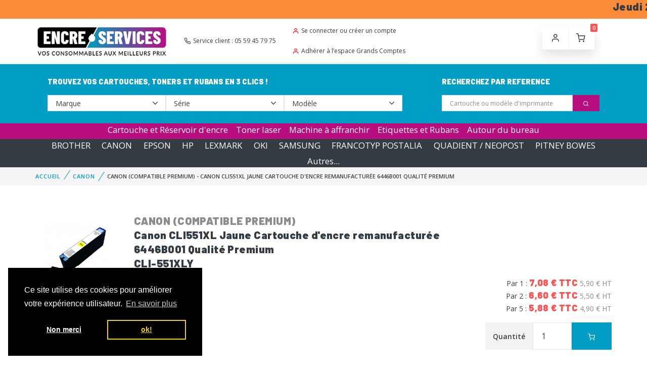

--- FILE ---
content_type: text/html; charset=UTF-8
request_url: https://www.encreservices.fr/produits/21518-canon-cli551xl-jaune-cartouche-d-encre-remanufacturee-6446b001-qualite-premium
body_size: 10297
content:
<!--  -->
<!--  -->


<!DOCTYPE html>
<html lang="fr">
<head>
  <meta charset="utf-8">
  <meta name="csrf-token" content="kyjcievHq1wzDZBPEoR7OefiU86WQ2DtMfXU0546">

  

  <link rel="canonical" href="https://www.encreservices.fr/produits/21518-canon-cli551xl-jaune-cartouche-d-encre-remanufacturee-6446b001-qualite-premium" />


  <meta name="description" content="CARTOUCHE ENCRE CANON (COMPATIBLE PREMIUM) CLI-551XLY  JAUNE garantis en livraison 24/48h. Encre Services, la référence de consommables en ligne !">

  
  <title>CARTOUCHE ENCRE CANON (COMPATIBLE PREMIUM) CLI-551XLY  JAUNE</title>


  
  <!-- Viewport-->
  <meta name="viewport" content="width=device-width, initial-scale=1">
  <!-- Vendor Styles including: Font Icons, Plugins, etc.-->
  <!-- <link rel="stylesheet" media="screen" href="https://www.encreservices.fr/css/vendor.min.css"> -->
  <link rel="stylesheet" media="screen" href="https://www.encreservices.fr/css/vendor.min.css">
  <!-- Main Theme Styles + Bootstrap-->
  <link rel="stylesheet" media="screen" href="https://www.encreservices.fr/css/theme.min.css">
  <link rel="stylesheet" media="screen" href="https://www.encreservices.fr/css/app.css">
 

  <!-- Favicon -->
  <link rel="apple-touch-icon" sizes="180x180" href="https://www.encreservices.fr/apple-touch-icon.png">
  <link rel="icon" type="image/png" sizes="32x32" href="https://www.encreservices.fr/favicon-32x32.png">
  <link rel="icon" type="image/png" sizes="16x16" href="https://www.encreservices.fr/favicon-16x16.png">
  <link rel="manifest" href="https://www.encreservices.fr/site.webmanifest">
  <!-- Structured data -->
  <script type="application/ld+json">
{
  "@context": "https://schema.org/",
  "@type": "Product",
  "name": "Canon CLI551XL Jaune Cartouche d&#039;encre remanufacturée 6446B001 Qualité Premium",
  "image": [
          "https://www.encreservices.fr/storage/products/551XL-cartouche-encre-compatible-canon-jaune.jpg",
          "https://www.encreservices.fr/storage/products/LOGO PREMIUM ES.png"
      ],
  "description": "&amp;nbsp; &amp;nbsp;",
  "sku": "CLI-551XLY",
  "mpn": "CLI-551XLY",
    "gtin13": "3584770896799",
    "brand": {
    "@type": "Brand",
    "name": "CANON (COMPATIBLE PREMIUM)"
  },
  "offers": {
    "@type": "Offer",
    "url": "https://www.encreservices.fr/produits/21518-canon-cli551xl-jaune-cartouche-dencre-remanufacturee-6446b001-qualite-premium",
    "priceCurrency": "EUR",
    "price": "5.90",
    "itemCondition": "https://schema.org/UsedCondition",
    "availability": "https://schema.org/InStock",
    "seller": {
      "@type": "Organization",
      "name": "Encreservices"
    }
  }
}
</script>

  <!-- Cookie consent -->
  <link rel="stylesheet" type="text/css" href="https://cdn.jsdelivr.net/npm/cookieconsent@3/build/cookieconsent.min.css" />



  <meta name="google-site-verification" content="GBAQO-7yWBjw1zD0sLcQJ2X0JiQJsSLdwBljc8Q7za8" />
  <!-- Global site tag (gtag.js) - Google Analytics -->
  <script async src="https://www.googletagmanager.com/gtag/js?id=UA-3215126-1"></script>
  <script>
    window.dataLayer = window.dataLayer || [];
      function gtag(){dataLayer.push(arguments);}
      gtag('js', new Date());

      gtag('config', 'UA-3215126-1');
      gtag('config', 'AW-997795653');
      gtag('config', 'G-295768663');
      // gtag('consent', 'default', {
      // 'ad_storage': 'denied',
      // 'analytics_storage': 'denied'
// });

  // function consentGranted() {
  //   gtag('consent', 'update', {
  //     'ad_storage': 'granted',
  //     'analytics_storage': 'granted'

  //   });
  // }

  </script>
</head>
<!-- Body-->
<body>
  <!-- <div class="bg-accent text-white text-center rounded-0 m-0 p-2"><strong><h1>Cartouches d’encre et toners aux meilleurs prix!</h1></strong></div> -->
    <div class="bg-warning text-white rounded-0 m-0 p-0" id="scrolling-text-wrap">
    <div id="scrolling-text"><h2>Jeudi 29&nbsp;janvier : Imaginez que vous osiez et que tout se passe bien.. !&nbsp;Jeudi 29&nbsp;janvier : Imaginez que vous osiez et que tout se passe bien.. !&nbsp;Jeudi 29&nbsp;janvier : Imaginez que vous osiez et que tout se passe bien.. !&nbsp;</h2></div>
  </div>
  

  <!-- Navbar-->
  <header class="navbar-wrapper navbar-sticky">
    <div class="container">

      <div class="row">
        <div class="col-md-3 col-6 align-self-center">
          <div>
            <a href="https://www.encreservices.fr"><img src="https://www.encreservices.fr/storage/logo_encreservices_slogan.png" alt="Encreservices"></a>
          </div>
        </div>
        <div class="navbar-top d-none d-lg-flex justify-content-between align-items-center">
            <div><a class="navbar-link text-dark ml-3 mr-4" href="tel:0559457975"><i class="fe-icon-phone"></i>Service client : 05 59 45 79 75</a></div>
            <div>
              <ul class="list-unstyled mb-0 mr-2">
                                  <li class="ml-2"><a class="navbar-link text-dark" href="https://www.encreservices.fr/login"><i class="fe-icon-user" style="color:red;"></i>Se connecter ou créer un compte</a></li>
                  <li class="ml-2"><a class="navbar-link text-dark" href="https://www.encreservices.fr/contact"><i class="fe-icon-user" style="color:red;"></i>Adhérer à l’espace Grands Comptes</a></li>
                              </ul>
            </div>
        </div>
        <div class="col-md-1 col-4 pt-1 align-self 	d-sm-block d-none " >
          <meta class="netreviewsWidget " id="netreviewsWidgetNum20917"
            data-jsurl="//cl.avis-verifies.com/fr/cache/6/b/b/6bb6fcb7-d8ce-5554-fdaa-a198711ceee8/widget4/widget04-20917_script.js" />
        </div>



        <div class="col-sm-12 col-md-6 col-lg-3 ">
          <div class="navbar">
            <!-- Main Menu-->
            <div class="ml-auto">
              <ul class="navbar-buttons d-inline-block align-middle mr-lg-2">
                <li class="d-block d-md-none"><a href="#mobile-menu" data-toggle="collapse"><i
                      class="fe-icon-menu"></i></a></li>
                <li class="d-block d-md-none"><a data-toggle="collapse" href="#collapseSearch" role="button"
                    aria-expanded="true" aria-controls="collapseSearch"><i class="fe-icon-search"></i></a></li>
                <li><a href="https://www.encreservices.fr/login"><i class="fe-icon-user"></i></a></li>
                <li><a href="https://www.encreservices.fr/panier"><i class="fe-icon-shopping-cart"></i></a><span
                    class="badge badge-danger" id="cart-item-number">0</span></li>
              </ul>
            </div>
          </div>
        </div>
      </div>
    </div>
  </header>

  <!-- Search -->
  <section class="bg-primary  d-md-block" id="collapseSearch">
    <div class="container">
      <div class="row">
        <div class="card col-md-8 bg-transparent shadow-none">
          <div class="card-body">
            <div class="card-title text-light pb-3">TROUVEZ VOS CARTOUCHES, TONERS ET RUBANS EN 3 CLICS !</div>
            <form class="form-inline" name="3ClicksSearch">
              <select id="hardwareBrand" name="harwareBrand" class="form-control custom-select-sm col-sm-4">
                <option selected disabled hidden>Marque</option>
                                
                <option value="4">BROTHER</option>
                
                <!--  -->

                                
                <option value="8">CANON</option>
                
                <!--  -->

                                
                <option value="7">EPSON</option>
                
                <!--  -->

                                
                <option value="10">HP</option>
                
                <!--  -->

                                
                <option value="5">LEXMARK</option>
                
                <!--  -->

                                
                <option value="2">OKI</option>
                
                <!--  -->

                                
                <option value="1">SAMSUNG</option>
                
                <!--  -->

                                
                <option value="20">FRANCOTYP POSTALIA</option>
                
                <!--  -->

                                
                <option value="19">QUADIENT / NEOPOST</option>
                
                <!--  -->

                                
                <option value="17">PITNEY BOWES</option>
                                <option value="21">Doc'up /  Frama</option>
                <option disabled>--</option>
                
                <!--  -->

                                
                <option value="43">ADDMASTER</option>
                
                <!--  -->

                                
                <option value="44">OCE</option>
                
                <!--  -->

                                
                <option value="23">Autour du bureau</option>
                
                <!--  -->

                                
                <option value="13">DELL</option>
                
                <!--  -->

                                 -->

                                
                <option value="15">DYMO</option>
                
                <!--  -->

                                
                <option value="16">KONICA MINOLTA</option>
                
                <!--  -->

                                
                <option value="6">KYOCERA</option>
                
                <!--  -->

                                
                <option value="12">RICOH</option>
                
                <!--  -->

                                
                <option value="37">SHARP</option>
                
                <!--  -->

                                
                <option value="33">TOSHIBA</option>
                
                <!--  -->

                                
                <option value="32">TRIUMPH ADLER</option>
                
                <!--  -->

                                
                <option value="26">UTAX</option>
                
                <!--  -->

                                
                <option value="9">XEROX</option>
                
                <!--  -->

                                
                <option value="42">DOCUMENTS POSTAUX</option>
                
                <!--  -->

                              </select>

              <select id="hardwareSerie" name="hardwareSerie" class="form-control custom-select-sm col-sm-4">
                <option selected disabled hidden>Série</option>
              </select>

              <select id="hardwareModel" name="hardwareModel" class="form-control custom-select-sm col-sm-4">
                <option selected disabled hidden>Modèle</option>
              </select>
            </form>
          </div>
        </div>

        <div class="card col-md-4 bg-transparent shadow-none">
          <div class="card-body">
            <div class="card-title text-light pb-3">RECHERCHEZ PAR REFERENCE</div>
            <form action="https://www.encreservices.fr/recherche" method="GET">
              <div class="input-group">
                <input id="fastsearch" type="text" name="keywords" class="form-control form-control-sm"
                  placeholder="Cartouche ou modèle d'imprimante">
                <div class="input-group-append">
                  <button class="btn btn-sm btn-accent" type="submit"><i class="fe-icon-search"></i></button>
                </div>
              </div>
            </form>
            <ul id="fastsearch-results"></ul>
          </div>
        </div>
      </div>
    </div>
  </section>


  <div class="collapse show d-none collapse " id="mobile-menu">
    <section class="bg-accent">
      <div class="container">
        <div class="nav justify-content-center">
          <ul id="types-header" class="nav justify-content-center">
            <li class="nav-item"><a class="nav-link" style="color:white;display:inline"
                href="https://www.encreservices.fr/types/1">Cartouche et Réservoir d'encre</a></li>
            <li class="nav-item"><a class="nav-link" style="color:white;display:inline"
                href="https://www.encreservices.fr/types/2">Toner laser</a></li>
            <li class="nav-item"><a class="nav-link" style="color:white;display:inline"
                href="https://www.encreservices.fr/types/6">Machine à affranchir</a></li>
            <li class="nav-item"><a class="nav-link" style="color:white;display:inline"
                href="https://www.encreservices.fr/types/3">Etiquettes et Rubans</a></li>
            <li class="nav-item"><a class="nav-link" style="color:white;display:inline"
                href="https://www.encreservices.fr/autres-fournitures">Autour du bureau</a></li>
          </ul>
        </div>
      </div>
    </section>


    <section class="bg-dark">
      <div class="container">
        <div class="nav">
          <ul id="brands-header" class="nav justify-content-center">
                        <li class="nav-item"><a href="https://www.encreservices.fr/marques/4-brother"
                class="nav-link" style="color:white;display:inline">BROTHER</a></li>
                        <li class="nav-item"><a href="https://www.encreservices.fr/marques/8-canon"
                class="nav-link" style="color:white;display:inline">CANON</a></li>
                        <li class="nav-item"><a href="https://www.encreservices.fr/marques/7-epson"
                class="nav-link" style="color:white;display:inline">EPSON</a></li>
                        <li class="nav-item"><a href="https://www.encreservices.fr/marques/10-hp"
                class="nav-link" style="color:white;display:inline">HP</a></li>
                        <li class="nav-item"><a href="https://www.encreservices.fr/marques/5-lexmark"
                class="nav-link" style="color:white;display:inline">LEXMARK</a></li>
                        <li class="nav-item"><a href="https://www.encreservices.fr/marques/2-oki"
                class="nav-link" style="color:white;display:inline">OKI</a></li>
                        <li class="nav-item"><a href="https://www.encreservices.fr/marques/1-samsung"
                class="nav-link" style="color:white;display:inline">SAMSUNG</a></li>
                        <li class="nav-item"><a href="https://www.encreservices.fr/marques/20-francotyp-postalia"
                class="nav-link" style="color:white;display:inline">FRANCOTYP POSTALIA</a></li>
                        <li class="nav-item"><a href="https://www.encreservices.fr/marques/19-quadient-neopost"
                class="nav-link" style="color:white;display:inline">QUADIENT / NEOPOST</a></li>
                        <li class="nav-item"><a href="https://www.encreservices.fr/marques/17-pitney-bowes"
                class="nav-link" style="color:white;display:inline">PITNEY BOWES</a></li>
                        <li class="list-inline-item"><a href="https://www.encreservices.fr/marques" class="text-light">Autres...</a></li>
          </ul>
        </div>
      </div>
    </section>
  </div>

  
    <div class="collapse 	d-xs-none d-md-block " id="mobile-menu">
    
      <section class="bg-accent">
      <div class="container">
        <div class="nav justify-content-center">
          <ul id="types-header" class="nav justify-content-center">
            <li class="nav-item"><a class="nav-link" style="color:white;display:inline;padding:0.5rem 0.5rem"
                href="https://www.encreservices.fr/types/1">Cartouche et Réservoir d'encre</a></li>
            <li class="nav-item"><a class="nav-link" style="color:white;display:inline;padding:0.5rem 0.5rem"
                href="https://www.encreservices.fr/types/2">Toner laser</a></li>
            <li class="nav-item"><a class="nav-link" style="color:white;display:inline;padding:0.5rem 0.5rem"
                href="https://www.encreservices.fr/types/6">Machine à affranchir</a></li>
            <li class="nav-item"><a class="nav-link" style="color:white;display:inline;padding:0.5rem 0.5rem"
                href="https://www.encreservices.fr/types/3">Etiquettes et Rubans</a></li>
            <li class="nav-item"><a class="nav-link" style="color:white;display:inline;padding:0.5rem 0.5rem"
                href="https://www.encreservices.fr/autres-fournitures">Autour du bureau</a></li>
          </ul>
        </div>
      </div>
    </section>


    <section class="bg-dark">
      <div class="container">
        <div class="nav">
          <ul id="brands-header" class="nav justify-content-center">
                        <li class="nav-item"><a href="https://www.encreservices.fr/marques/4-brother"
                class="nav-link" style="color:white;display:inline;padding:0.7rem 0.7rem">BROTHER</a></li>
                        <li class="nav-item"><a href="https://www.encreservices.fr/marques/8-canon"
                class="nav-link" style="color:white;display:inline;padding:0.7rem 0.7rem">CANON</a></li>
                        <li class="nav-item"><a href="https://www.encreservices.fr/marques/7-epson"
                class="nav-link" style="color:white;display:inline;padding:0.7rem 0.7rem">EPSON</a></li>
                        <li class="nav-item"><a href="https://www.encreservices.fr/marques/10-hp"
                class="nav-link" style="color:white;display:inline;padding:0.7rem 0.7rem">HP</a></li>
                        <li class="nav-item"><a href="https://www.encreservices.fr/marques/5-lexmark"
                class="nav-link" style="color:white;display:inline;padding:0.7rem 0.7rem">LEXMARK</a></li>
                        <li class="nav-item"><a href="https://www.encreservices.fr/marques/2-oki"
                class="nav-link" style="color:white;display:inline;padding:0.7rem 0.7rem">OKI</a></li>
                        <li class="nav-item"><a href="https://www.encreservices.fr/marques/1-samsung"
                class="nav-link" style="color:white;display:inline;padding:0.7rem 0.7rem">SAMSUNG</a></li>
                        <li class="nav-item"><a href="https://www.encreservices.fr/marques/20-francotyp-postalia"
                class="nav-link" style="color:white;display:inline;padding:0.7rem 0.7rem">FRANCOTYP POSTALIA</a></li>
                        <li class="nav-item"><a href="https://www.encreservices.fr/marques/19-quadient-neopost"
                class="nav-link" style="color:white;display:inline;padding:0.7rem 0.7rem">QUADIENT / NEOPOST</a></li>
                        <li class="nav-item"><a href="https://www.encreservices.fr/marques/17-pitney-bowes"
                class="nav-link" style="color:white;display:inline;padding:0.7rem 0.7rem">PITNEY BOWES</a></li>
                        <li class="list-inline-item"><a href="https://www.encreservices.fr/marques" class="text-light">Autres...</a></li>
          </ul>
        </div>
      </div>
    </section>
  </div>


  
      <link rel="stylesheet" href="https://cdnjs.cloudflare.com/ajax/libs/font-awesome/4.7.0/css/font-awesome.min.css">

<!-- Page Title-->
<div class="page-title d-flex p-0" aria-label="Page title">
  <div class="container text-left align-self-center">
    <nav aria-label="breadcrumb">
      <ol class="breadcrumb">
        <li class="breadcrumb-item"><a href="https://www.encreservices.fr">Accueil</a></li>
                  <li class="breadcrumb-item"><a href="https://www.encreservices.fr/marques/8-canon">CANON</a></li>
        
                <li class="breadcrumb-item">CANON (COMPATIBLE PREMIUM) - Canon CLI551XL Jaune Cartouche d&#039;encre remanufacturée 6446B001 Qualité Premium</li>
      </ol>
    </nav>
    <!-- <h2 class="page-title-heading text-muted">CANON (COMPATIBLE PREMIUM)</h2>
    <h1 class="page-title-heading">Canon CLI551XL Jaune Cartouche d&#039;encre remanufacturée 6446B001 Qualité Premium</h1> -->
  </div>
</div>

<!-- Page Content-->
<div class="container mb-2">
  <div class="row">
    <!-- Product Gallery-->
    <div class="col-md-2 pb-2">

    
      <div class="product-gallery pt-2">    
        <div class="product-carousel owl-carousel owl-loaded owl-drag" data-owl-carousel='{ "dots": false, "loop": true, "autoplay": true, "autoplayTimeout": 4000 }'>
          <div class="owl-stage-outer">
            <div class="owl-stage" style="transform: translate3d(-1569px, 0px, 0px); transition: all 0.25s ease 0s; width: 2092px;">
                                                <div class="owl-item">
                    <a class="gallery-item" href="https://www.encreservices.fr/storage/products/551XL-cartouche-encre-compatible-canon-jaune.jpg" data-fancybox="gallery" data-hash="one"><img src="https://www.encreservices.fr/storage/products/551XL-cartouche-encre-compatible-canon-jaune.jpg" alt="CANON (COMPATIBLE PREMIUM) - Canon CLI551XL Jaune Cartouche d&#039;encre remanufacturée 6446B001 Qualité Premium"></a>
                  </div>
                                  <div class="owl-item">
                    <a class="gallery-item" href="https://www.encreservices.fr/storage/products/LOGO PREMIUM ES.png" data-fancybox="gallery" data-hash="one"><img src="https://www.encreservices.fr/storage/products/LOGO PREMIUM ES.png" alt="CANON (COMPATIBLE PREMIUM) - Canon CLI551XL Jaune Cartouche d&#039;encre remanufacturée 6446B001 Qualité Premium"></a>
                  </div>
                                          </div>
          </div>
        </div>
      </div>

        
        <p class="mt-3 text-center">
                                    <img src="https://www.encreservices.fr/storage/colors/jvjs2SVoi5TdP5Huiv5kDMigLGGyJylwBaz5x2z3.png" alt="JAUNE" title="JAUNE" class="color-image">
                              </p>
      
      <p class="text-center">
        <b class="text-warning">Paiement sécurisé</b>
        <img src="https://www.encreservices.fr/storage/credit-cards-footer.png" alt="Paiement sécurisé">
      </p>
    </div>

    <!-- Product Info-->
    <div class="col-md-10 pb-2">
      <div class="row">

      <div class="col-md-9">
      <p class="h5 text-muted mb-0">CANON (COMPATIBLE PREMIUM)</p>
      <h1 class="h5 font-weight-bold mb-0">Canon CLI551XL Jaune Cartouche d&#039;encre remanufacturée 6446B001 Qualité Premium</h1>
      <p class="h5">CLI-551XLY</p>
      </div>
      <div class="col-md-2">
              </div>
    </div>

      <div class="row">
        <div class="col-md-8">
                    
           

                      <p>&nbsp;</p>

<p>&nbsp;</p>
          

      </div>

        <div class="col-md-4 text-right">
                      <p>
              Par 1 : <span class="h6 text-danger font-weight-bold">7,08 € TTC</span>
              <span class="text-muted">5,90 € HT</span><br>

               Par 2 : <span class="h6 text-danger font-weight-bold">6,60 € TTC</span>
              <span class="text-muted">5,50 € HT</span><br> 
               Par 5 : <span class="h6 text-danger font-weight-bold">5,88 € TTC</span>
              <span class="text-muted">4,90 € HT</span>             </p>
          
                      <form action="https://www.encreservices.fr/panier/add/21518" method='POST' class="float-right mb-3">
              <input type="hidden" name="_token" value="kyjcievHq1wzDZBPEoR7OefiU86WQ2DtMfXU0546">
              <div class="input-group ml-auto mw-250">
                <div class="input-group-prepend">
                  <span class="input-group-text">Quantité</span>
                </div>

                
                <input type="number" name="quantity" class="form-control form-control-lg" value="1" min="1">
                <div class="input-group-append">
                  <button class="btn btn-lg btn-primary" type="submit"><i class="fe-icon-shopping-cart"></i></button>
                </div>
                   
                 
              </div>
            </form>
          
          <div class="clearfix"></div>


        </div>
      </div>


     

       
   
      
        
      
  
  
    </div>  
    <div class="col-md-12">


      <div class="col-md-12">
                <h5 class="h5 text-muted mb-0">Equivalents disponibles</h5>
  
        <table class="table table-striped ">
          <thead>
            <tr>


              <th scope="col" width="20%" ></th>
              <th scope="col" width="20%" >Qualité</th>
              <th scope="col" width="25%" >Prix</th>
              <th scope="col" width="20%" >Satifaction client</th>
              <th scope="col" width="15%" >Impact écologique</th>
            </tr>
          </thead>
          <tbody>
              
              
  
  
              
  
              
  
            <tr  class="table-primary" >
  
              <th scope="row">                         
                <a href="https://www.encreservices.fr/produits/21518-canon-cli551xl-jaune-cartouche-dencre-remanufacturee-6446b001-qualite-premium">CLI-551XLY GENERIQUE</a>
              </th>
  
              <td>
                
                <span class="fa fa-star checked" style="font-size:15px;color: orange;"></span>
                <span class="fa fa-star checked" style="font-size:15px;color: orange;"></span>
                <span class="fa fa-star checked" style="font-size:15px;color: orange;"></span>
                <span class="fa fa-star-half-o" aria-hidden="true" style="font-size:15px;color: orange;"></span>
                <span class="fa fa-star-o" style="font-size:15px;color: orange"></span>
  
  
              </td>
  
              <td  class="h6 text-danger">           
                 <span class="fa fa-star checked" style="font-size:15px;color: orange;"></span>
                <span class="fa fa-star checked" style="font-size:15px;color: orange;"></span>
                <span class="fa fa-star checked" style="font-size:15px;color: orange;"></span>
                <span class="fa fa-star checked" style="font-size:15px;color: orange;"></span>
                <span class="fa fa-star checked" style="font-size:15px;color: orange;"></span>
                                5,90 € HT
                                                              </td>
  
              <td>
                <span class="fa fa-star checked" style="font-size:15px;color: orange;"></span>
                <span class="fa fa-star checked" style="font-size:15px;color: orange;"></span>
                <span class="fa fa-star checked" style="font-size:15px;color: orange;"></span>
                <span class="fa fa-star-half-o" aria-hidden="true" style="font-size:15px;color: orange;"></span>
                <span class="fa fa-star-o" style="font-size:15px;color: orange"></span>

              </td>
              <td>
                <span class="fa fa-star checked" style="font-size:15px;color: orange;"></span>
                <span class="fa fa-star checked" style="font-size:15px;color: orange;"></span>
                <span class="fa fa-star-o" style="font-size:15px;color: orange"></span>
                <span class="fa fa-star-o" style="font-size:15px;color: orange"></span>
                <span class="fa fa-star-o" style="font-size:15px;color: orange"></span>
  
              </td>
  
            </tr>
                        
              
  
  
              
  
                                   
            
           
          </tbody>
        </table>
            </div>

      <ul class="nav nav-tabs" role="tablist">
        <li class="nav-item">
          <a class="nav-link active" href="#features" data-toggle="tab" role="tab">
            <i class="fe-icon-info"></i>
            &nbsp;Description produit
          </a>
        </li>
        
        <li class="nav-item">
          <a class="nav-link" href="#linked-products" data-toggle="tab" role="tab">
            <i class="fe-icon-link"></i>
            &nbsp;Produits associés
          </a>
        </li>
        <li class="nav-item">
          <a class="nav-link" href="#shipping" data-toggle="tab" role="tab">
            <i class="fe-icon-truck"></i>
            &nbsp;Livraison
          </a>
        </li>
        <li class="nav-item">
          <a class="nav-link" href="#warranty" data-toggle="tab" role="tab">
            <i class="fe-icon-check"></i>
            &nbsp;Garanties
          </a>
        </li>
      </ul>

      <div class="tab-content">
        <div class="tab-pane fade show active" id="features" role="tabpanel">
          <table class="table">
            <tr>
              <th class="table-secondary">Expédition</th>
              <td>
                <span class="font-weight-bold" style="color:#33cb81">Envoi sous 1 à 3 jours</span>
                  
                              </td>
            </tr>
            <tr>
              <th class="table-secondary">Marque</th>
              <td>CANON (COMPATIBLE PREMIUM)</td>
            </tr>
            <tr>
              <th class="table-secondary">Imprimantes compatibles</th>
              <td>

                                    
                <a href="https://www.encreservices.fr/modeles/21514-pixma-ip-7220">PIXMA IP-7220</a>
    
                                  • 
                                                  
                <a href="https://www.encreservices.fr/modeles/21515-pixma-ip-7240">PIXMA IP-7240</a>
    
                                  • 
                                                  
                <a href="https://www.encreservices.fr/modeles/6227-pixma-ip-7250">PIXMA IP-7250</a>
    
                                  • 
                                                  
                <a href="https://www.encreservices.fr/modeles/21513-pixma-ip-8750">PIXMA IP-8750</a>
    
                                  • 
                                                                <br>
                    
                <a href="https://www.encreservices.fr/modeles/21516-pixma-ix-6850">PIXMA IX-6850</a>
    
                                  • 
                                                                <br>
                    
                <a href="https://www.encreservices.fr/modeles/21517-pixma-mg-5450-series">PIXMA MG-5450 (séries)</a>
    
                                  • 
                                                  
                <a href="https://www.encreservices.fr/modeles/21526-pixma-mg-5550-series">PIXMA MG-5550 (séries)</a>
    
                                  • 
                                                  
                <a href="https://www.encreservices.fr/modeles/21518-pixma-mg-5650-series">PIXMA MG-5650 (séries)</a>
    
                                  • 
                                                  
                <a href="https://www.encreservices.fr/modeles/21519-pixma-mg-5655-series">PIXMA MG-5655 (séries)</a>
    
                                  • 
                                                  
                <a href="https://www.encreservices.fr/modeles/21521-pixma-mg-6300-series">PIXMA MG-6300 (séries)</a>
    
                                  • 
                                                  
                <a href="https://www.encreservices.fr/modeles/21520-pixma-mg-6350-series">PIXMA MG-6350 (séries)</a>
    
                                  • 
                                                  
                <a href="https://www.encreservices.fr/modeles/21527-pixma-mg-6400-series">PIXMA MG-6400 (séries)</a>
    
                                  • 
                                                  
                <a href="https://www.encreservices.fr/modeles/21528-pixma-mg-6420-series">PIXMA MG-6420 (séries)</a>
    
                                  • 
                                                  
                <a href="https://www.encreservices.fr/modeles/21523-pixma-mg-6450-series">PIXMA MG-6450 (séries)</a>
    
                                  • 
                                                  
                <a href="https://www.encreservices.fr/modeles/21525-pixma-mg-6650-series">PIXMA MG-6650 (séries)</a>
    
                                  • 
                                                  
                <a href="https://www.encreservices.fr/modeles/21524-pixma-mg-7150-series">PIXMA MG-7150 (séries)</a>
    
                                  • 
                                                  
                <a href="https://www.encreservices.fr/modeles/21522-pixma-mg-7550-series">PIXMA MG-7550 (séries)</a>
    
                                  • 
                                                                <br>
                    
                <a href="https://www.encreservices.fr/modeles/21529-pixma-mx-720">PIXMA MX-720</a>
    
                                  • 
                                                  
                <a href="https://www.encreservices.fr/modeles/21530-pixma-mx-721">PIXMA MX-721</a>
    
                                  • 
                                                  
                <a href="https://www.encreservices.fr/modeles/21531-pixma-mx-722">PIXMA MX-722</a>
    
                                  • 
                                                  
                <a href="https://www.encreservices.fr/modeles/21532-pixma-mx-725">PIXMA MX-725</a>
    
                                  • 
                                                  
                <a href="https://www.encreservices.fr/modeles/21533-pixma-mx-920">PIXMA MX-920</a>
    
                                  • 
                                                  
                <a href="https://www.encreservices.fr/modeles/21534-pixma-mx-922">PIXMA MX-922</a>
    
                                  • 
                                                  
                <a href="https://www.encreservices.fr/modeles/21535-pixma-mx-924">PIXMA MX-924</a>
    
                                  • 
                                                  
                <a href="https://www.encreservices.fr/modeles/21536-pixma-mx-925">PIXMA MX-925</a>
    
                                  • 
                                                  
                <a href="https://www.encreservices.fr/modeles/21537-pixma-mx-926">PIXMA MX-926</a>
    
                                  • 
                                                  
                <a href="https://www.encreservices.fr/modeles/21538-pixma-mx-927">PIXMA MX-927</a>
    
                                            </td>
            </tr>

            <tr>
              <th class="table-secondary">Type</th>
              <td>CARTOUCHE ENCRE</td>
            </tr>
                          <tr>
                <th class="table-secondary">Couleur</th>
                <td>
                                                            <img src="https://www.encreservices.fr/storage/colors/jvjs2SVoi5TdP5Huiv5kDMigLGGyJylwBaz5x2z3.png" alt="JAUNE" title="JAUNE" class="color-image">
                                                      </td>
              </tr>
             

            
            <tr>
              <th class="table-secondary">Capacité</th>
              <td>11ml               
                                , en conformité avec la norme ISO24711
                
              </td>
            </tr>
            <tr>
              <th class="table-secondary">Référence</th>
              <td>CLI-551XLY</td>
            </tr>
                        <tr>
              <th class="table-secondary">Catégorie</th>
              <td>GENERIQUE (compatible)</td>
            </tr>
                        <tr>
              <th class="table-secondary">Format</th>
              <td>UNITE</td>
            </tr>


                          <tr>
                <th class="table-secondary">Autres informations</th>
                <td><p>08/07/24</p></td>
              </tr>
                      </table>
        </div>

        

        <div class="tab-pane fade" id="linked-products" role="tabpanel">
                      <section class="container pb-5 mb-4">
              <div class="row">
                                <div class="col-md-3 col-sm-6 mb-30">
                  <div class="product-card mx-auto mb-3">
                    <a class="product-thumb" href="https://www.encreservices.fr/produits/14782-canon-pgi550xl-noire-cartouche-dencre-generique-6431b001">
                                              <img class="w-50 mx-auto product-same-height-img" src="https://www.encreservices.fr/storage/products/cartouche-encre-pgi550xl-noir-compatible-canon.jpg" alt="CANON (COMPATIBLE) - Canon PGI550XL Noire Cartouche d&#039;encre générique 6431B001"/>
                                          </a>
                    <div class="product-card-body">
                      <span class="product-meta">CANON (COMPATIBLE PREMIUM)</span>

                      <h5 class="product-title"><a href="https://www.encreservices.fr/produits/14782-canon-pgi550xl-noire-cartouche-dencre-generique-6431b001">Canon PGI550XL Noire Cartouche d&#039;encre générique 6431B001</a></h5>
                                            
                      <span class="product-price">
                                                  3,90 € HT
                                              </span>
                    </div>
                    <div class="product-buttons-wrap">
                      <div class="product-buttons">
                        <a href="https://www.encreservices.fr/produits/14782-canon-pgi550xl-noire-cartouche-dencre-generique-6431b001" class="btn btn-lg btn-primary"><i class="fe-icon-search"></i></a>
                      </div>
                    </div>
                  </div>
                </div>
                                <div class="col-md-3 col-sm-6 mb-30">
                  <div class="product-card mx-auto mb-3">
                    <a class="product-thumb" href="https://www.encreservices.fr/produits/14783-canon-cli551xl-cyan-cartouche-dencre-generique-6444b001">
                                              <img class="w-50 mx-auto product-same-height-img" src="https://www.encreservices.fr/storage/products/cartouche-encre-cli551xl-cyan-compatible-canon.jpg" alt="CANON (COMPATIBLE) - Canon CLI551XL Cyan Cartouche d&#039;encre générique 6444B001"/>
                                          </a>
                    <div class="product-card-body">
                      <span class="product-meta">CANON (COMPATIBLE PREMIUM)</span>

                      <h5 class="product-title"><a href="https://www.encreservices.fr/produits/14783-canon-cli551xl-cyan-cartouche-dencre-generique-6444b001">Canon CLI551XL Cyan Cartouche d&#039;encre générique 6444B001</a></h5>
                                            
                      <span class="product-price">
                                                  3,90 € HT
                                              </span>
                    </div>
                    <div class="product-buttons-wrap">
                      <div class="product-buttons">
                        <a href="https://www.encreservices.fr/produits/14783-canon-cli551xl-cyan-cartouche-dencre-generique-6444b001" class="btn btn-lg btn-primary"><i class="fe-icon-search"></i></a>
                      </div>
                    </div>
                  </div>
                </div>
                                <div class="col-md-3 col-sm-6 mb-30">
                  <div class="product-card mx-auto mb-3">
                    <a class="product-thumb" href="https://www.encreservices.fr/produits/14784-canon-cli551xl-magenta-cartouche-dencre-generique-6445b001">
                                              <img class="w-50 mx-auto product-same-height-img" src="https://www.encreservices.fr/storage/products/cartouche-encre-cli551xl-magenta-compatible-canon.jpg" alt="CANON (COMPATIBLE) - Canon CLI551XL Magenta Cartouche d&#039;encre générique 6445B001"/>
                                          </a>
                    <div class="product-card-body">
                      <span class="product-meta">CANON (COMPATIBLE PREMIUM)</span>

                      <h5 class="product-title"><a href="https://www.encreservices.fr/produits/14784-canon-cli551xl-magenta-cartouche-dencre-generique-6445b001">Canon CLI551XL Magenta Cartouche d&#039;encre générique 6445B001</a></h5>
                                            
                      <span class="product-price">
                                                  3,90 € HT
                                              </span>
                    </div>
                    <div class="product-buttons-wrap">
                      <div class="product-buttons">
                        <a href="https://www.encreservices.fr/produits/14784-canon-cli551xl-magenta-cartouche-dencre-generique-6445b001" class="btn btn-lg btn-primary"><i class="fe-icon-search"></i></a>
                      </div>
                    </div>
                  </div>
                </div>
                                <div class="col-md-3 col-sm-6 mb-30">
                  <div class="product-card mx-auto mb-3">
                    <a class="product-thumb" href="https://www.encreservices.fr/produits/14785-canon-cli551xl-noir-cartouche-dencre-generique-6443b001">
                                              <img class="w-50 mx-auto product-same-height-img" src="https://www.encreservices.fr/storage/products/cartouche-encre-cli551xl-noir-compatible-canon.jpg" alt="CANON (COMPATIBLE) - Canon CLI551XL Noir Cartouche d&#039;encre générique 6443B001"/>
                                          </a>
                    <div class="product-card-body">
                      <span class="product-meta">CANON (COMPATIBLE PREMIUM)</span>

                      <h5 class="product-title"><a href="https://www.encreservices.fr/produits/14785-canon-cli551xl-noir-cartouche-dencre-generique-6443b001">Canon CLI551XL Noir Cartouche d&#039;encre générique 6443B001</a></h5>
                                            
                      <span class="product-price">
                                                  3,90 € HT
                                              </span>
                    </div>
                    <div class="product-buttons-wrap">
                      <div class="product-buttons">
                        <a href="https://www.encreservices.fr/produits/14785-canon-cli551xl-noir-cartouche-dencre-generique-6443b001" class="btn btn-lg btn-primary"><i class="fe-icon-search"></i></a>
                      </div>
                    </div>
                  </div>
                </div>
                                <div class="col-md-3 col-sm-6 mb-30">
                  <div class="product-card mx-auto mb-3">
                    <a class="product-thumb" href="https://www.encreservices.fr/produits/14786-canon-cli551xl-jaune-cartouche-dencre-generique-6446b001">
                                              <img class="w-50 mx-auto product-same-height-img" src="https://www.encreservices.fr/storage/products/cartouche-encre-cli551xl-jaune-compatible-canon.jpg" alt="CANON (COMPATIBLE) - Canon CLI551XL Jaune Cartouche d&#039;encre générique 6446B001"/>
                                          </a>
                    <div class="product-card-body">
                      <span class="product-meta">CANON (COMPATIBLE PREMIUM)</span>

                      <h5 class="product-title"><a href="https://www.encreservices.fr/produits/14786-canon-cli551xl-jaune-cartouche-dencre-generique-6446b001">Canon CLI551XL Jaune Cartouche d&#039;encre générique 6446B001</a></h5>
                                            
                      <span class="product-price">
                                                  3,90 € HT
                                              </span>
                    </div>
                    <div class="product-buttons-wrap">
                      <div class="product-buttons">
                        <a href="https://www.encreservices.fr/produits/14786-canon-cli551xl-jaune-cartouche-dencre-generique-6446b001" class="btn btn-lg btn-primary"><i class="fe-icon-search"></i></a>
                      </div>
                    </div>
                  </div>
                </div>
                                <div class="col-md-3 col-sm-6 mb-30">
                  <div class="product-card mx-auto mb-3">
                    <a class="product-thumb" href="https://www.encreservices.fr/produits/14797-canon-pgi550xl-cli551xl-pack-de-5-cartouches-dencre-remanufacturees-qualite-premium">
                                              <img class="w-50 mx-auto product-same-height-img" src="https://www.encreservices.fr/storage/products/pack-550xl-551xl-cartouche-encre-compatible-canon.jpg" alt="CANON (COMPATIBLE PREMIUM) - Canon PGI550XL-CLI551XL Pack de 5 cartouches d&#039;encre remanufacturées Qualité Premium"/>
                                          </a>
                    <div class="product-card-body">
                      <span class="product-meta">CANON (COMPATIBLE PREMIUM)</span>

                      <h5 class="product-title"><a href="https://www.encreservices.fr/produits/14797-canon-pgi550xl-cli551xl-pack-de-5-cartouches-dencre-remanufacturees-qualite-premium">Canon PGI550XL-CLI551XL Pack de 5 cartouches d&#039;encre remanufacturées Qualité Premium</a></h5>
                                            
                      <span class="product-price">
                                                  14,90 € HT
                                              </span>
                    </div>
                    <div class="product-buttons-wrap">
                      <div class="product-buttons">
                        <a href="https://www.encreservices.fr/produits/14797-canon-pgi550xl-cli551xl-pack-de-5-cartouches-dencre-remanufacturees-qualite-premium" class="btn btn-lg btn-primary"><i class="fe-icon-search"></i></a>
                      </div>
                    </div>
                  </div>
                </div>
                                <div class="col-md-3 col-sm-6 mb-30">
                  <div class="product-card mx-auto mb-3">
                    <a class="product-thumb" href="https://www.encreservices.fr/produits/18369-canon-pgi550xl-cli551xl-pack-de-5-cartouches-dencre-generiques">
                                              <img class="w-50 mx-auto product-same-height-img" src="https://www.encreservices.fr/storage/products/Pack-5-PGI550-xl-CLI551xl-cartouches-compatibles-Canon.jpg" alt="CANON (COMPATIBLE) - Canon PGI550XL-CLI551XL Pack de 5 cartouches d&#039;encre génériques"/>
                                          </a>
                    <div class="product-card-body">
                      <span class="product-meta">CANON (COMPATIBLE PREMIUM)</span>

                      <h5 class="product-title"><a href="https://www.encreservices.fr/produits/18369-canon-pgi550xl-cli551xl-pack-de-5-cartouches-dencre-generiques">Canon PGI550XL-CLI551XL Pack de 5 cartouches d&#039;encre génériques</a></h5>
                                            
                      <span class="product-price">
                                                  8,90 € HT
                                              </span>
                    </div>
                    <div class="product-buttons-wrap">
                      <div class="product-buttons">
                        <a href="https://www.encreservices.fr/produits/18369-canon-pgi550xl-cli551xl-pack-de-5-cartouches-dencre-generiques" class="btn btn-lg btn-primary"><i class="fe-icon-search"></i></a>
                      </div>
                    </div>
                  </div>
                </div>
                                <div class="col-md-3 col-sm-6 mb-30">
                  <div class="product-card mx-auto mb-3">
                    <a class="product-thumb" href="https://www.encreservices.fr/produits/21514-canon-pgi550xl-noire-cartouche-dencre-remanufacturee-6431b001-qualite-premium">
                                              <img class="w-50 mx-auto product-same-height-img" src="https://www.encreservices.fr/storage/products/550XL-cartouche-encre-compatible-canon-noir.jpg" alt="CANON (COMPATIBLE PREMIUM) - Canon PGI550XL Noire Cartouche d&#039;encre remanufacturée 6431B001 Qualité Premium"/>
                                          </a>
                    <div class="product-card-body">
                      <span class="product-meta">CANON (COMPATIBLE PREMIUM)</span>

                      <h5 class="product-title"><a href="https://www.encreservices.fr/produits/21514-canon-pgi550xl-noire-cartouche-dencre-remanufacturee-6431b001-qualite-premium">Canon PGI550XL Noire Cartouche d&#039;encre remanufacturée 6431B001 Qualité Premium</a></h5>
                                            
                      <span class="product-price">
                                                  7,90 € HT
                                              </span>
                    </div>
                    <div class="product-buttons-wrap">
                      <div class="product-buttons">
                        <a href="https://www.encreservices.fr/produits/21514-canon-pgi550xl-noire-cartouche-dencre-remanufacturee-6431b001-qualite-premium" class="btn btn-lg btn-primary"><i class="fe-icon-search"></i></a>
                      </div>
                    </div>
                  </div>
                </div>
                              </div>
            </section>
                    </div>

        <div class="tab-pane fade" id="shipping" role="tabpanel">
          <p>Les modes de livraisons peuvent varier en fonction du contenu de votre commande. Plus de précisions dans <a href="https://www.encreservices.fr/panier">le panier</a></p>

          <div class="table-responsive">
            <table class="table table-hover">
              <thead>
                <tr>
                  <th class="align-middle" colspan="2">Méthode de livraison</th>
                  <th class="align-middle">Délais de livraison</th>
                  <th class="align-middle" width="100">Coût</th>
                </tr>
              </thead>
              <tbody>
                                  <tr>
                    <td><img src="https://www.encreservices.fr/storage/shipping/EDoX0t3t1U1gf1cGqo9EdIMEvDLRM9Nt3rF5XlME.jpeg" alt="" width="100"></td>
                    <td>
                      <span class="text-gray-dark">Livraison standard</span><br>
                      <span class="text-muted text-sm"><p>Par la Poste avec num&eacute;ro de suivi -&nbsp;Colis remis sans signature</p></span>
                    </td>
                    <td class="align-middle">2 à 5 jours</td>
                    <td class="align-middle">4,99 € HT</td>
                  </tr>
                                  <tr>
                    <td><img src="https://www.encreservices.fr/storage/shipping/E6NF0iQRUzxH9Y4FM20OdRJnQbyQom2mkoU6o2ea.jpeg" alt="" width="100"></td>
                    <td>
                      <span class="text-gray-dark">Livraison sécurisée</span><br>
                      <span class="text-muted text-sm"><p>Par transporteur,&nbsp;num&eacute;ro de suivi - Colis remis contre signature.</p></span>
                    </td>
                    <td class="align-middle">1 à 3 jours</td>
                    <td class="align-middle">7,50 € HT</td>
                  </tr>
                                  <tr>
                    <td><img src="https://www.encreservices.fr/storage/shipping/Q3pmrW5j69dbTkMDJUy9GdvWF4FzZTJnDrO9Ht6w.png" alt="" width="100"></td>
                    <td>
                      <span class="text-gray-dark">Livraison en point relais</span><br>
                      <span class="text-muted text-sm"><p>Livraison dans le point relais de votre choix</p></span>
                    </td>
                    <td class="align-middle">2 à 5 jours</td>
                    <td class="align-middle">5,50 € HT</td>
                  </tr>
                                  <tr>
                    <td><img src="https://www.encreservices.fr/storage/shipping/spWDWYWaNpDUUDj88xlX3tYbuIVtYGqdfQ9TJyG4.png" alt="" width="100"></td>
                    <td>
                      <span class="text-gray-dark">Retrait siège Encreservices</span><br>
                      <span class="text-muted text-sm"><p>Livraison locale: Autour de notre adresse si&egrave;ge social (40440)</p></span>
                    </td>
                    <td class="align-middle">Livraison locale sur RDV</td>
                    <td class="align-middle">0,00 € HT</td>
                  </tr>
                                  <tr>
                    <td><img src="https://www.encreservices.fr/storage/shipping/M67jjuCrnVQMtQoeVSkyTRHOX8meemKj4rUZHhjz.jpeg" alt="" width="100"></td>
                    <td>
                      <span class="text-gray-dark">Livraison Express</span><br>
                      <span class="text-muted text-sm"><p>Pour toute commande pass&eacute;e avant 12h - Colis remis&nbsp;contre signature&nbsp;</p></span>
                    </td>
                    <td class="align-middle">1 jour ouvré</td>
                    <td class="align-middle">9,99 € HT</td>
                  </tr>
                              </tbody>
            </table>
          </div>
        </div>

        <div class="tab-pane fade" id="warranty" role="tabpanel">
          <!-- UPrint non laser -->
                      <p>Garantie Encreservices: 3 ans</p>
            <p>Cette cartouche s'utilise de la même façon que la cartouche d'origine. Pas de manipulation à faire, ni de changement de puce.<br>
            L'utilisation de cette cartouche n'affecte en aucun cas la garantie de votre imprimante.</p>
                  </div>
      </div>
    </div>    


  

  </div>
  
</div>

  <div class="bg-secondary">
    <div class="container p-3">
      <small class="text-muted">Les marques, logos et modèles CANON cités restent l'entière propriété de leurs dépositaires et ne sont utilisés que pour faciliter l’identification des consommables CANON CLI-551XLY.<br>
      Encreservices.fr vous propose des cartouches d'encre et des toners CANON 100% garantis et spécifiquement conçus pour vos imprimantes jet d’encre ou laser.<br>
      Nos fabricants, sélectionnés avec la plus grande exigence, répondent aux normes et certifications internationales en vigueur, garantissant une qualité optimale de nos produits, qu’ils soient à la marque de votre imprimante ou de marque générique.<br>
      En aucun cas, l’utilisation d’un consommable compatible n’affectera la garantie de votre imprimante.<br>
      Les tarifs des consommables CANON CLI-551XLY sont rigoureusement négociés afin de vous faire bénéficier des prix les plus bas et de promotions tout au long de l'année.</small>
    </div>
  </div>
  

  <!-- Footer-->
  <footer class="bg-dark pt-5">
    <!-- First Row-->
    <div class="container pt-2">
      <div class="row">
        <!-- Shop Departments-->
        <div class="col-lg-3">
          <div class="widget widget-light-skin mb-0">
            <p class="widget-title">Marques</p>
          </div>
          <div class="row">
            <div class="col-sm-12">
              <div class="widget widget-categories widget-light-skin">
                <ul>
                                    <li><a
                      href="https://www.encreservices.fr/marques/4-brother">Brother</a>
                  </li>
                                    <li><a
                      href="https://www.encreservices.fr/marques/8-canon">Canon</a>
                  </li>
                                    <li><a
                      href="https://www.encreservices.fr/marques/7-epson">Epson</a>
                  </li>
                                    <li><a
                      href="https://www.encreservices.fr/marques/10-hp">Hp</a>
                  </li>
                                    <li><a
                      href="https://www.encreservices.fr/marques/5-lexmark">Lexmark</a>
                  </li>
                                    <li><a
                      href="https://www.encreservices.fr/marques/2-oki">Oki</a>
                  </li>
                                    <li><a
                      href="https://www.encreservices.fr/marques/1-samsung">Samsung</a>
                  </li>
                                    <li><a
                      href="https://www.encreservices.fr/marques/20-francotyp-postalia">Francotyp postalia</a>
                  </li>
                                  </ul>
              </div>
            </div>
            <!-- <div class="col-sm-6">
              <div class="widget widget-categories widget-light-skin">
                <ul>
                                    <li><a
                      href="https://www.encreservices.fr/marques/5-lexmark">Lexmark</a>
                  </li>
                                    <li><a
                      href="https://www.encreservices.fr/marques/2-oki">Oki</a>
                  </li>
                                    <li><a
                      href="https://www.encreservices.fr/marques/1-samsung">Samsung</a>
                  </li>
                                    <li><a
                      href="https://www.encreservices.fr/marques/20-francotyp-postalia">Francotyp postalia</a>
                  </li>
                                  </ul>
              </div>
            </div> -->
          </div>
        </div>

        <!-- Types-->

        <div class="col-lg-3">
          <div class="widget widget-light-skin mb-0">
            <p class="widget-title">Cartouches d'encre</p>
          </div>
          <div class="row">
            <div class="col-sm-12">
              <div class="widget widget-categories widget-light-skin">
                <ul>
                <li><a href="https://www.encreservices.fr/types/1 ">Cartouches d'encre</a></li>
                <li><a href="https://www.encreservices.fr/types/1/4">Cartouche d'encre Brother</a></li>
                <li><a href="https://www.encreservices.fr/types/1/8">Cartouche d'encre Canon</a></li>
                <li><a href="https://www.encreservices.fr/types/1/13">Cartouche d'encre DELL </a></li>
                <li><a href="https://www.encreservices.fr/types/1/7">Cartouche d'encre EPSON</a></li>
                <li><a href="https://www.encreservices.fr/types/1/10 ">Cartouche d'encre HP</a></li>
                  
                  
                </ul>
              </div>
            </div>
          </div>
        </div>


        <!-- About Links-->
        <div class="col-lg-3 col-sm-6">
          <div class="widget widget-categories widget-light-skin">
            <p class="widget-title">Toners</p>
            <ul>
            <li><a href="https://www.encreservices.fr/types/2">Toner</a></li>
            <li><a href="https://www.encreservices.fr/types/2/4">Toner Brother</a></li>
            <li><a href="https://www.encreservices.fr/types/2/8">Toner Canon</a></li>
            <li><a href="https://www.encreservices.fr/types/2/13">Toner DELL</a></li>
            <li><a href="https://www.encreservices.fr/types/2/7">Toner EPSON</a></li>
            <li><a href="https://www.encreservices.fr/types/2/10">Toner HP</a></li>
            

              <!-- <li><a href="https://www.encreservices.fr/pages/societe-francaise">Qui sommes nous?</a></li>
              <li><a href="https://www.encreservices.fr/pages/pourquoi-nous-choisir">Pourquoi nous choisir?</a></li>
              <li><a href="https://www.encreservices.fr/prix-chocs">Nos prix chocs</a></li>
              <li><a href="https://www.avis-verifies.com/avis-clients/encreservices.fr">Avis de nos clients</a></li> -->
            </ul>
          </div>
        </div>
        <!-- Account Links-->
        <div class="col-lg-3 col-sm-6">
          <div class="widget widget-categories widget-light-skin">
            <p class="widget-title">Informations</p>
            <ul>
              <li><a href="https://www.encreservices.fr/pages/foire-aux-questions-aide">FAQ / Aide</a></li>
              <li><a href="https://www.encreservices.fr/pages/retours-et-remboursements">Retours et Remboursements</a></li>
              <li><a href="https://www.encreservices.fr/pages/modes-de-paiement">Modes de paiement</a></li>
              <li><a href="https://www.encreservices.fr/pages/cgv">CGV</a></li>
            </ul>
          </div>
        </div>
      </div>
    </div>
    <!-- Second Row-->
    <div class="pt-5" style="background-color: #30363d;">
      <div class="container">
        <div class="row">
          <!-- Contacts-->
          <div class="col-lg-3 col-sm-9">
            <div class="widget widget-contacts widget-light-skin mb-4">
              <p class="widget-title">Contactez-nous</p>
              <ul>
                <li>
                  <i class="fe-icon-phone"></i><span>Nous appeler</span><a href="tel:0559457975">05 59 45 79 75</a>
                  <small>Du lundi au vendredi<br>de 9H30 à 12H et de 14H à 16H30</small>
                </li>
                <li><i class="fe-icon-mail"></i><span>Nous écrire</span><a
                    href="https://www.encreservices.fr/pages/contactez-nous">Formulaire de contact</a></li>
              </ul>
            </div>
            <div class="widget pt-2">
              <a class="social-btn sb-style-6 sb-facebook sb-light-skin"
                href="https://www.facebook.com/encreservices/"><i class="socicon-facebook"></i></a>
              <a class="social-btn sb-style-6 sb-twitter sb-light-skin" href="https://twitter.com/encreservicesFR"><i
                  class="socicon-twitter"></i></a>
              <a class="social-btn sb-style-6 sb-wordpress sb-light-skin" href="https://encreservice.blogspot.com/"><i
                  class="socicon-wordpress"></i></a>
            </div>
          </div>
          <!-- Subscription-->
          <div class="col-lg-6 offset-lg-3">
            <div class="widget widget-light-skin">
              <p class="widget-title">Newsletter</p>
              <form action="https://www.encreservices.fr/newsletter/signup" method="POST">
                <div class="input-group">
                  <input
                    class="form-control form-control-light-skin "
                    type="email" name="newsletter" placeholder="Adresse e-mail">
                  <div class="input-group-append">
                    <input type="hidden" name="_token" value="kyjcievHq1wzDZBPEoR7OefiU86WQ2DtMfXU0546">                    <button class="btn btn-primary" type="submit">S'abonner</button>
                  </div>
                  
                </div>
                <small class="form-text text-white opacity-50 pt-1">Abonnez-vous à notre newsletter pour recevoir en
                  exclusivité nos offres spéciales</small>
              </form>
              <div class="pt-4 mt-2"><img class="d-block" src="https://www.encreservices.fr/storage/credit-cards-footer.png"
                  alt="Paiements"></div>
            </div>
          </div>
        </div>
        <hr class="hr-light">
        <div class="d-md-flex justify-content-between align-items-center py-4 text-center text-md-left">
          <div class="order-2">
            <a class="footer-link text-white" href="https://www.encreservices.fr/pages/foire-aux-questions-aide">Aide</a>
            <a class="footer-link text-white ml-3" href="https://www.encreservices.fr/pages/mentions-legales">Mentions
              légales</a>
            <a class="footer-link text-white ml-3"
              href="https://www.encreservices.fr/pages/politique-de-confidentialite">Politique de confidentialité</a></div>
          <p class="m-0 text-sm text-white order-1"><span class='opacity-60'>© Tous droits réservés.</span></p>
        </div>
      </div>
    </div>
  </footer>
  <!-- Back To Top Button-->
  <a class="scroll-to-top-btn" href="#"><i class="fe-icon-chevron-up"></i></a>
  <!-- Backdrop-->
  <div class="site-backdrop"></div>
  <!-- JavaScript (jQuery) libraries, plugins and custom scripts-->
  <script src="https://www.encreservices.fr/js/vendor.min.js"></script>
  <script src="https://www.encreservices.fr/js/theme.min.js"></script>
  <script src="https://www.encreservices.fr/js/3clickssearch.js"></script>

  <script type="text/javascript" src="//cdnjs.cloudflare.com/ajax/libs/jquery.lazy/1.7.9/jquery.lazy.min.js"></script>
    <script type="text/javascript" src="//cdnjs.cloudflare.com/ajax/libs/jquery.lazy/1.7.9/jquery.lazy.plugins.min.js"></script>


    
  <script src="https://www.encreservices.fr/js/app.js"></script>
  <!-- Modernizr-->
  <script src="https://www.encreservices.fr/js/modernizr.min.js"></script>
  <!-- Avis vérifiés -->
  <script src="https://cl.avis-verifies.com/fr/widget4/widget04_FB3.min.js"></script>

  <!-- Cookie consent -->
  <script src="https://cdn.jsdelivr.net/npm/cookieconsent@3/build/cookieconsent.min.js" data-cfasync="false"></script>
  <script>
    window.cookieconsent.initialise({
      "palette": {
        "popup": {
          "background": "#000"
        },
        "button": {
          "background": "transparent",
          "text": "#f1d600",
          "border": "#f1d600"
        }
      },
      // onStatusChange: function (status) {
      //   consentGranted();
      //   },
      "position": "bottom-left",
      "type": "opt-in",

      "content": {
        "message": "Ce site utilise des cookies pour améliorer votre expérience utilisateur.",
        "deny": "Non merci",
        "allow": "ok!",
        "link": "En savoir plus",
        "href": "https://www.encreservices.fr/pages/politique-de-confidentialite"
      }
    });
  </script>
</body>

</html>


--- FILE ---
content_type: text/css
request_url: https://www.encreservices.fr/css/theme.min.css
body_size: 52604
content:
@charset "UTF-8";@import url("https://fonts.googleapis.com/css?family=Barlow:900|Lato&display=swap");@import url("https://fonts.googleapis.com/css?family=Montserrat:300,600,700,900|Open+Sans:400,600,700");.animated-digits:after,.block-title:after,.step .step-title:after{display:block;position:absolute;top:100%;left:1px;width:36px;height:2px;content:''}

/*!
 * Bootstrap v4.3.1 (https://getbootstrap.com/)
 * Copyright 2011-2019 The Bootstrap Authors
 * Copyright 2011-2019 Twitter, Inc.
 * Licensed under MIT (https://github.com/twbs/bootstrap/blob/master/LICENSE)
 */:root{--blue:#007bff;--indigo:#6610f2;--purple:#6f42c1;--pink:#e83e8c;--red:#dc3545;--orange:#fd7e14;--yellow:#ffc107;--green:#28a745;--teal:#20c997;--cyan:#17a2b8;--white:#ffffff;--gray:#6c757d;--gray-dark:#343b43;--primary:#009DC5;--secondary:#f5f5f5;--success:#33cb81;--info:#5695fe;--warning:#fc8c3a;--danger:#ff5252;--light:#ffffff;--dark:#343b43;--accent:#B80E80;--breakpoint-xs:0;--breakpoint-sm:576px;--breakpoint-md:768px;--breakpoint-lg:992px;--breakpoint-xl:1200px;--font-family-sans-serif:-apple-system, BlinkMacSystemFont, "Segoe UI", Roboto, "Helvetica Neue", Arial, "Noto Sans", sans-serif, "Apple Color Emoji", "Segoe UI Emoji", "Segoe UI Symbol", "Noto Color Emoji";--font-family-monospace:SFMono-Regular, Menlo, Monaco, Consolas, "Liberation Mono", "Courier New", monospace}*,:after,:before{-webkit-box-sizing:border-box;box-sizing:border-box}html{font-family:sans-serif;line-height:1.15;-webkit-text-size-adjust:100%;-webkit-tap-highlight-color:rgba(0, 0, 0, 0)}article,aside,figcaption,figure,footer,header,hgroup,main,nav,section{display:block}body{margin:0;font-family:"Open Sans", sans-serif;font-size:1rem;font-weight:400;line-height:1.5;color:#404040;text-align:left;background-color:#ffffff}[tabindex="-1"]:focus{outline:0!important}hr{-webkit-box-sizing:content-box;box-sizing:content-box;height:0;overflow:visible}dt,h1,h2,h3,h4,h5,h6{margin-top:0;margin-bottom:0.75rem}p{margin-top:0;margin-bottom:1rem}abbr[data-original-title],abbr[title]{text-decoration:underline;-webkit-text-decoration:underline dotted;text-decoration:underline dotted;cursor:help;border-bottom:0;text-decoration-skip-ink:none}address{margin-bottom:1rem;font-style:normal;line-height:inherit}dl,ol,ul{margin-top:0;margin-bottom:1rem}ol ol,ol ul,ul ol,ul ul{margin-bottom:0}dt{font-weight:700}dd{margin-bottom:.5rem;margin-left:0}blockquote{margin:0 0 1rem}b,strong{font-weight:bolder}small{font-size:80%}sub,sup{position:relative;font-size:75%;line-height:0;vertical-align:baseline}sub{bottom:-.25em}sup{top:-.5em}a{color:#009DC5;text-decoration:underline;background-color:transparent}a:hover{color:#009DC5;text-decoration:none}a:not([href]):not([tabindex]){color:inherit;text-decoration:none}a:not([href]):not([tabindex]):focus,a:not([href]):not([tabindex]):hover{color:inherit;text-decoration:none}a:not([href]):not([tabindex]):focus{outline:0}code,kbd,pre,samp{font-family:SFMono-Regular, Menlo, Monaco, Consolas, "Liberation Mono", "Courier New", monospace;font-size:1em}pre{margin-top:0;margin-bottom:1rem;overflow:auto}figure{margin:0 0 1rem}img{vertical-align:middle;border-style:none}svg{overflow:hidden;vertical-align:middle}table{border-collapse:collapse}caption{padding-top:0.75rem;padding-bottom:0.75rem;color:#8c8c8c;text-align:left;caption-side:bottom}th{text-align:inherit}label{display:inline-block;margin-bottom:0.5rem}button{border-radius:0}button:focus{outline:1px dotted;outline:5px auto -webkit-focus-ring-color}button,input,optgroup,select,textarea{margin:0;font-family:inherit;font-size:inherit;line-height:inherit}button,input{overflow:visible}button,select{text-transform:none}select{word-wrap:normal}[type=button],[type=reset],[type=submit],button{-webkit-appearance:button}[type=button]:not(:disabled),[type=reset]:not(:disabled),[type=submit]:not(:disabled),button:not(:disabled){cursor:pointer}[type=button]::-moz-focus-inner,[type=reset]::-moz-focus-inner,[type=submit]::-moz-focus-inner,button::-moz-focus-inner{padding:0;border-style:none}input[type=checkbox],input[type=radio]{-webkit-box-sizing:border-box;box-sizing:border-box;padding:0}input[type=date],input[type=datetime-local],input[type=month],input[type=time]{-webkit-appearance:listbox}textarea{overflow:auto;resize:vertical}fieldset{min-width:0;padding:0;margin:0;border:0}legend{display:block;width:100%;max-width:100%;padding:0;margin-bottom:.5rem;font-size:1.5rem;line-height:inherit;color:inherit;white-space:normal}progress{vertical-align:baseline}[type=number]::-webkit-inner-spin-button,[type=number]::-webkit-outer-spin-button{height:auto}[type=search]{outline-offset:-2px;-webkit-appearance:none}[type=search]::-webkit-search-decoration{-webkit-appearance:none}::-webkit-file-upload-button{font:inherit;-webkit-appearance:button}output{display:inline-block}summary{display:list-item;cursor:pointer}template{display:none}[hidden]{display:none!important}.h1,.h2,.h3,.h4,.h5,.h6,dt,h1,h2,h3,h4,h5,h6{margin-bottom:0.75rem;font-family:"Barlow", sans-serif;font-weight:900;line-height:1.2;color:#343b43}.h1,h1{font-size:3rem}.h3,h3{font-size:2.125rem}.h4,h4{font-size:1.625rem}.h5,h5{font-size:1.3125rem}.h6,dt,h6{font-size:1.125rem}.lead{font-size:1.5rem;font-weight:normal}.display-1{font-size:6rem;font-weight:900;line-height:1.1}.display-2{font-size:5.5rem;font-weight:900;line-height:1.1}.display-3{font-size:4.5rem;font-weight:900;line-height:1.1}.display-4{font-size:3.5rem;font-weight:900;line-height:1.1}hr{margin-top:1rem;margin-bottom:1rem;border:0;border-top:1px solid rgba(0, 0, 0, 0.1)}.small,small{font-size:80%;font-weight:400}.mark,mark{padding:0.2em;background-color:#fcf8e3}.list-unstyled{padding-left:0;list-style:none}.list-inline{padding-left:0;list-style:none}.list-inline-item{display:inline-block}.list-inline-item:not(:last-child){margin-right:0.5rem}.initialism{font-size:90%;text-transform:uppercase}.blockquote{margin-bottom:1rem;font-size:0.875rem}.blockquote-footer{display:block;font-size:80%;color:inherit}.blockquote-footer:before{content:"\2014\00A0"}.img-fluid{max-width:100%;height:auto}.img-thumbnail{padding:0.375rem;background-color:#ffffff;border:1px solid #dfdfdf;max-width:100%;height:auto}.figure{display:inline-block}.figure-img{margin-bottom:0.5rem;line-height:1}.figure-caption{font-size:0.8125rem;color:#404040}code{font-size:87.5%;color:#e83e8c;word-break:break-word}a>code{color:inherit}kbd{padding:0.2rem 0.4rem;font-size:87.5%;color:#ffffff;background-color:#343b43}kbd kbd{padding:0;font-size:100%;font-weight:700}pre{display:block;font-size:87.5%;color:#404040}pre code{font-size:inherit;color:inherit;word-break:normal}.pre-scrollable{max-height:340px;overflow-y:scroll}.container{width:100%;padding-right:15px;padding-left:15px;margin-right:auto;margin-left:auto}@media (min-width:1200px){.container{max-width:1170px}}.container-fluid{width:100%;padding-right:15px;padding-left:15px;margin-right:auto;margin-left:auto}.row{display:-webkit-box;display:-ms-flexbox;display:flex;-ms-flex-wrap:wrap;flex-wrap:wrap;margin-right:-15px;margin-left:-15px}.no-gutters{margin-right:0;margin-left:0}.no-gutters>.col,.no-gutters>[class*=col-]{padding-right:0;padding-left:0}.col,.col-1,.col-2,.col-3,.col-4,.col-5,.col-6,.col-7,.col-8,.col-9,.col-10,.col-11,.col-12,.col-auto,.col-lg,.col-lg-1,.col-lg-2,.col-lg-3,.col-lg-4,.col-lg-5,.col-lg-6,.col-lg-7,.col-lg-8,.col-lg-9,.col-lg-10,.col-lg-11,.col-lg-12,.col-lg-auto,.col-md,.col-md-1,.col-md-2,.col-md-3,.col-md-4,.col-md-5,.col-md-6,.col-md-7,.col-md-8,.col-md-9,.col-md-10,.col-md-11,.col-md-12,.col-md-auto,.col-sm,.col-sm-1,.col-sm-2,.col-sm-3,.col-sm-4,.col-sm-5,.col-sm-6,.col-sm-7,.col-sm-8,.col-sm-9,.col-sm-10,.col-sm-11,.col-sm-12,.col-sm-auto,.col-xl,.col-xl-1,.col-xl-2,.col-xl-3,.col-xl-4,.col-xl-5,.col-xl-6,.col-xl-7,.col-xl-8,.col-xl-9,.col-xl-10,.col-xl-11,.col-xl-12,.col-xl-auto{position:relative;width:100%;padding-right:15px;padding-left:15px}.col{-ms-flex-preferred-size:0;flex-basis:0;-webkit-box-flex:1;-ms-flex-positive:1;flex-grow:1;max-width:100%}.col-auto{-webkit-box-flex:0;-ms-flex:0 0 auto;flex:0 0 auto;width:auto;max-width:100%}.col-1{-webkit-box-flex:0;-ms-flex:0 0 8.33333%;flex:0 0 8.33333%;max-width:8.33333%}.col-2{-webkit-box-flex:0;-ms-flex:0 0 16.66667%;flex:0 0 16.66667%;max-width:16.66667%}.col-3{-webkit-box-flex:0;-ms-flex:0 0 25%;flex:0 0 25%;max-width:25%}.col-4{-webkit-box-flex:0;-ms-flex:0 0 33.33333%;flex:0 0 33.33333%;max-width:33.33333%}.col-5{-webkit-box-flex:0;-ms-flex:0 0 41.66667%;flex:0 0 41.66667%;max-width:41.66667%}.col-6{-webkit-box-flex:0;-ms-flex:0 0 50%;flex:0 0 50%;max-width:50%}.col-7{-webkit-box-flex:0;-ms-flex:0 0 58.33333%;flex:0 0 58.33333%;max-width:58.33333%}.col-8{-webkit-box-flex:0;-ms-flex:0 0 66.66667%;flex:0 0 66.66667%;max-width:66.66667%}.col-9{-webkit-box-flex:0;-ms-flex:0 0 75%;flex:0 0 75%;max-width:75%}.col-10{-webkit-box-flex:0;-ms-flex:0 0 83.33333%;flex:0 0 83.33333%;max-width:83.33333%}.col-11{-webkit-box-flex:0;-ms-flex:0 0 91.66667%;flex:0 0 91.66667%;max-width:91.66667%}.col-12{-webkit-box-flex:0;-ms-flex:0 0 100%;flex:0 0 100%;max-width:100%}.order-first{-webkit-box-ordinal-group:0;-ms-flex-order:-1;order:-1}.order-last{-webkit-box-ordinal-group:14;-ms-flex-order:13;order:13}.order-0{-webkit-box-ordinal-group:1;-ms-flex-order:0;order:0}.order-1{-webkit-box-ordinal-group:2;-ms-flex-order:1;order:1}.order-2{-webkit-box-ordinal-group:3;-ms-flex-order:2;order:2}.order-3{-webkit-box-ordinal-group:4;-ms-flex-order:3;order:3}.order-4{-webkit-box-ordinal-group:5;-ms-flex-order:4;order:4}.order-5{-webkit-box-ordinal-group:6;-ms-flex-order:5;order:5}.order-6{-webkit-box-ordinal-group:7;-ms-flex-order:6;order:6}.order-7{-webkit-box-ordinal-group:8;-ms-flex-order:7;order:7}.order-8{-webkit-box-ordinal-group:9;-ms-flex-order:8;order:8}.order-9{-webkit-box-ordinal-group:10;-ms-flex-order:9;order:9}.order-10{-webkit-box-ordinal-group:11;-ms-flex-order:10;order:10}.order-11{-webkit-box-ordinal-group:12;-ms-flex-order:11;order:11}.order-12{-webkit-box-ordinal-group:13;-ms-flex-order:12;order:12}.offset-1{margin-left:8.33333%}.offset-2{margin-left:16.66667%}.offset-3{margin-left:25%}.offset-4{margin-left:33.33333%}.offset-5{margin-left:41.66667%}.offset-6{margin-left:50%}.offset-7{margin-left:58.33333%}.offset-8{margin-left:66.66667%}.offset-9{margin-left:75%}.offset-10{margin-left:83.33333%}.offset-11{margin-left:91.66667%}@media (min-width:576px){.col-sm{-ms-flex-preferred-size:0;flex-basis:0;-webkit-box-flex:1;-ms-flex-positive:1;flex-grow:1;max-width:100%}.col-sm-auto{-webkit-box-flex:0;-ms-flex:0 0 auto;flex:0 0 auto;width:auto;max-width:100%}.col-sm-1{-webkit-box-flex:0;-ms-flex:0 0 8.33333%;flex:0 0 8.33333%;max-width:8.33333%}.col-sm-2{-webkit-box-flex:0;-ms-flex:0 0 16.66667%;flex:0 0 16.66667%;max-width:16.66667%}.col-sm-3{-webkit-box-flex:0;-ms-flex:0 0 25%;flex:0 0 25%;max-width:25%}.col-sm-4{-webkit-box-flex:0;-ms-flex:0 0 33.33333%;flex:0 0 33.33333%;max-width:33.33333%}.col-sm-5{-webkit-box-flex:0;-ms-flex:0 0 41.66667%;flex:0 0 41.66667%;max-width:41.66667%}.col-sm-6{-webkit-box-flex:0;-ms-flex:0 0 50%;flex:0 0 50%;max-width:50%}.col-sm-7{-webkit-box-flex:0;-ms-flex:0 0 58.33333%;flex:0 0 58.33333%;max-width:58.33333%}.col-sm-8{-webkit-box-flex:0;-ms-flex:0 0 66.66667%;flex:0 0 66.66667%;max-width:66.66667%}.col-sm-9{-webkit-box-flex:0;-ms-flex:0 0 75%;flex:0 0 75%;max-width:75%}.col-sm-10{-webkit-box-flex:0;-ms-flex:0 0 83.33333%;flex:0 0 83.33333%;max-width:83.33333%}.col-sm-11{-webkit-box-flex:0;-ms-flex:0 0 91.66667%;flex:0 0 91.66667%;max-width:91.66667%}.col-sm-12{-webkit-box-flex:0;-ms-flex:0 0 100%;flex:0 0 100%;max-width:100%}.order-sm-first{-webkit-box-ordinal-group:0;-ms-flex-order:-1;order:-1}.order-sm-last{-webkit-box-ordinal-group:14;-ms-flex-order:13;order:13}.order-sm-0{-webkit-box-ordinal-group:1;-ms-flex-order:0;order:0}.order-sm-1{-webkit-box-ordinal-group:2;-ms-flex-order:1;order:1}.order-sm-2{-webkit-box-ordinal-group:3;-ms-flex-order:2;order:2}.order-sm-3{-webkit-box-ordinal-group:4;-ms-flex-order:3;order:3}.order-sm-4{-webkit-box-ordinal-group:5;-ms-flex-order:4;order:4}.order-sm-5{-webkit-box-ordinal-group:6;-ms-flex-order:5;order:5}.order-sm-6{-webkit-box-ordinal-group:7;-ms-flex-order:6;order:6}.order-sm-7{-webkit-box-ordinal-group:8;-ms-flex-order:7;order:7}.order-sm-8{-webkit-box-ordinal-group:9;-ms-flex-order:8;order:8}.order-sm-9{-webkit-box-ordinal-group:10;-ms-flex-order:9;order:9}.order-sm-10{-webkit-box-ordinal-group:11;-ms-flex-order:10;order:10}.order-sm-11{-webkit-box-ordinal-group:12;-ms-flex-order:11;order:11}.order-sm-12{-webkit-box-ordinal-group:13;-ms-flex-order:12;order:12}.offset-sm-0{margin-left:0}.offset-sm-1{margin-left:8.33333%}.offset-sm-2{margin-left:16.66667%}.offset-sm-3{margin-left:25%}.offset-sm-4{margin-left:33.33333%}.offset-sm-5{margin-left:41.66667%}.offset-sm-6{margin-left:50%}.offset-sm-7{margin-left:58.33333%}.offset-sm-8{margin-left:66.66667%}.offset-sm-9{margin-left:75%}.offset-sm-10{margin-left:83.33333%}.offset-sm-11{margin-left:91.66667%}}@media (min-width:768px){.col-md{-ms-flex-preferred-size:0;flex-basis:0;-webkit-box-flex:1;-ms-flex-positive:1;flex-grow:1;max-width:100%}.col-md-auto{-webkit-box-flex:0;-ms-flex:0 0 auto;flex:0 0 auto;width:auto;max-width:100%}.col-md-1{-webkit-box-flex:0;-ms-flex:0 0 8.33333%;flex:0 0 8.33333%;max-width:8.33333%}.col-md-2{-webkit-box-flex:0;-ms-flex:0 0 16.66667%;flex:0 0 16.66667%;max-width:16.66667%}.col-md-3{-webkit-box-flex:0;-ms-flex:0 0 25%;flex:0 0 25%;max-width:25%}.col-md-4{-webkit-box-flex:0;-ms-flex:0 0 33.33333%;flex:0 0 33.33333%;max-width:33.33333%}.col-md-5{-webkit-box-flex:0;-ms-flex:0 0 41.66667%;flex:0 0 41.66667%;max-width:41.66667%}.col-md-6{-webkit-box-flex:0;-ms-flex:0 0 50%;flex:0 0 50%;max-width:50%}.col-md-7{-webkit-box-flex:0;-ms-flex:0 0 58.33333%;flex:0 0 58.33333%;max-width:58.33333%}.col-md-8{-webkit-box-flex:0;-ms-flex:0 0 66.66667%;flex:0 0 66.66667%;max-width:66.66667%}.col-md-9{-webkit-box-flex:0;-ms-flex:0 0 75%;flex:0 0 75%;max-width:75%}.col-md-10{-webkit-box-flex:0;-ms-flex:0 0 83.33333%;flex:0 0 83.33333%;max-width:83.33333%}.col-md-11{-webkit-box-flex:0;-ms-flex:0 0 91.66667%;flex:0 0 91.66667%;max-width:91.66667%}.col-md-12{-webkit-box-flex:0;-ms-flex:0 0 100%;flex:0 0 100%;max-width:100%}.order-md-first{-webkit-box-ordinal-group:0;-ms-flex-order:-1;order:-1}.order-md-last{-webkit-box-ordinal-group:14;-ms-flex-order:13;order:13}.order-md-0{-webkit-box-ordinal-group:1;-ms-flex-order:0;order:0}.order-md-1{-webkit-box-ordinal-group:2;-ms-flex-order:1;order:1}.order-md-2{-webkit-box-ordinal-group:3;-ms-flex-order:2;order:2}.order-md-3{-webkit-box-ordinal-group:4;-ms-flex-order:3;order:3}.order-md-4{-webkit-box-ordinal-group:5;-ms-flex-order:4;order:4}.order-md-5{-webkit-box-ordinal-group:6;-ms-flex-order:5;order:5}.order-md-6{-webkit-box-ordinal-group:7;-ms-flex-order:6;order:6}.order-md-7{-webkit-box-ordinal-group:8;-ms-flex-order:7;order:7}.order-md-8{-webkit-box-ordinal-group:9;-ms-flex-order:8;order:8}.order-md-9{-webkit-box-ordinal-group:10;-ms-flex-order:9;order:9}.order-md-10{-webkit-box-ordinal-group:11;-ms-flex-order:10;order:10}.order-md-11{-webkit-box-ordinal-group:12;-ms-flex-order:11;order:11}.order-md-12{-webkit-box-ordinal-group:13;-ms-flex-order:12;order:12}.offset-md-0{margin-left:0}.offset-md-1{margin-left:8.33333%}.offset-md-2{margin-left:16.66667%}.offset-md-3{margin-left:25%}.offset-md-4{margin-left:33.33333%}.offset-md-5{margin-left:41.66667%}.offset-md-6{margin-left:50%}.offset-md-7{margin-left:58.33333%}.offset-md-8{margin-left:66.66667%}.offset-md-9{margin-left:75%}.offset-md-10{margin-left:83.33333%}.offset-md-11{margin-left:91.66667%}}@media (min-width:992px){.col-lg{-ms-flex-preferred-size:0;flex-basis:0;-webkit-box-flex:1;-ms-flex-positive:1;flex-grow:1;max-width:100%}.col-lg-auto{-webkit-box-flex:0;-ms-flex:0 0 auto;flex:0 0 auto;width:auto;max-width:100%}.col-lg-1{-webkit-box-flex:0;-ms-flex:0 0 8.33333%;flex:0 0 8.33333%;max-width:8.33333%}.col-lg-2{-webkit-box-flex:0;-ms-flex:0 0 16.66667%;flex:0 0 16.66667%;max-width:16.66667%}.col-lg-3{-webkit-box-flex:0;-ms-flex:0 0 25%;flex:0 0 25%;max-width:25%}.col-lg-4{-webkit-box-flex:0;-ms-flex:0 0 33.33333%;flex:0 0 33.33333%;max-width:33.33333%}.col-lg-5{-webkit-box-flex:0;-ms-flex:0 0 41.66667%;flex:0 0 41.66667%;max-width:41.66667%}.col-lg-6{-webkit-box-flex:0;-ms-flex:0 0 50%;flex:0 0 50%;max-width:50%}.col-lg-7{-webkit-box-flex:0;-ms-flex:0 0 58.33333%;flex:0 0 58.33333%;max-width:58.33333%}.col-lg-8{-webkit-box-flex:0;-ms-flex:0 0 66.66667%;flex:0 0 66.66667%;max-width:66.66667%}.col-lg-9{-webkit-box-flex:0;-ms-flex:0 0 75%;flex:0 0 75%;max-width:75%}.col-lg-10{-webkit-box-flex:0;-ms-flex:0 0 83.33333%;flex:0 0 83.33333%;max-width:83.33333%}.col-lg-11{-webkit-box-flex:0;-ms-flex:0 0 91.66667%;flex:0 0 91.66667%;max-width:91.66667%}.col-lg-12{-webkit-box-flex:0;-ms-flex:0 0 100%;flex:0 0 100%;max-width:100%}.order-lg-first{-webkit-box-ordinal-group:0;-ms-flex-order:-1;order:-1}.order-lg-last{-webkit-box-ordinal-group:14;-ms-flex-order:13;order:13}.order-lg-0{-webkit-box-ordinal-group:1;-ms-flex-order:0;order:0}.order-lg-1{-webkit-box-ordinal-group:2;-ms-flex-order:1;order:1}.order-lg-2{-webkit-box-ordinal-group:3;-ms-flex-order:2;order:2}.order-lg-3{-webkit-box-ordinal-group:4;-ms-flex-order:3;order:3}.order-lg-4{-webkit-box-ordinal-group:5;-ms-flex-order:4;order:4}.order-lg-5{-webkit-box-ordinal-group:6;-ms-flex-order:5;order:5}.order-lg-6{-webkit-box-ordinal-group:7;-ms-flex-order:6;order:6}.order-lg-7{-webkit-box-ordinal-group:8;-ms-flex-order:7;order:7}.order-lg-8{-webkit-box-ordinal-group:9;-ms-flex-order:8;order:8}.order-lg-9{-webkit-box-ordinal-group:10;-ms-flex-order:9;order:9}.order-lg-10{-webkit-box-ordinal-group:11;-ms-flex-order:10;order:10}.order-lg-11{-webkit-box-ordinal-group:12;-ms-flex-order:11;order:11}.order-lg-12{-webkit-box-ordinal-group:13;-ms-flex-order:12;order:12}.offset-lg-0{margin-left:0}.offset-lg-1{margin-left:8.33333%}.offset-lg-2{margin-left:16.66667%}.offset-lg-3{margin-left:25%}.offset-lg-4{margin-left:33.33333%}.offset-lg-5{margin-left:41.66667%}.offset-lg-6{margin-left:50%}.offset-lg-7{margin-left:58.33333%}.offset-lg-8{margin-left:66.66667%}.offset-lg-9{margin-left:75%}.offset-lg-10{margin-left:83.33333%}.offset-lg-11{margin-left:91.66667%}}@media (min-width:1200px){.col-xl{-ms-flex-preferred-size:0;flex-basis:0;-webkit-box-flex:1;-ms-flex-positive:1;flex-grow:1;max-width:100%}.col-xl-auto{-webkit-box-flex:0;-ms-flex:0 0 auto;flex:0 0 auto;width:auto;max-width:100%}.col-xl-1{-webkit-box-flex:0;-ms-flex:0 0 8.33333%;flex:0 0 8.33333%;max-width:8.33333%}.col-xl-2{-webkit-box-flex:0;-ms-flex:0 0 16.66667%;flex:0 0 16.66667%;max-width:16.66667%}.col-xl-3{-webkit-box-flex:0;-ms-flex:0 0 25%;flex:0 0 25%;max-width:25%}.col-xl-4{-webkit-box-flex:0;-ms-flex:0 0 33.33333%;flex:0 0 33.33333%;max-width:33.33333%}.col-xl-5{-webkit-box-flex:0;-ms-flex:0 0 41.66667%;flex:0 0 41.66667%;max-width:41.66667%}.col-xl-6{-webkit-box-flex:0;-ms-flex:0 0 50%;flex:0 0 50%;max-width:50%}.col-xl-7{-webkit-box-flex:0;-ms-flex:0 0 58.33333%;flex:0 0 58.33333%;max-width:58.33333%}.col-xl-8{-webkit-box-flex:0;-ms-flex:0 0 66.66667%;flex:0 0 66.66667%;max-width:66.66667%}.col-xl-9{-webkit-box-flex:0;-ms-flex:0 0 75%;flex:0 0 75%;max-width:75%}.col-xl-10{-webkit-box-flex:0;-ms-flex:0 0 83.33333%;flex:0 0 83.33333%;max-width:83.33333%}.col-xl-11{-webkit-box-flex:0;-ms-flex:0 0 91.66667%;flex:0 0 91.66667%;max-width:91.66667%}.col-xl-12{-webkit-box-flex:0;-ms-flex:0 0 100%;flex:0 0 100%;max-width:100%}.order-xl-first{-webkit-box-ordinal-group:0;-ms-flex-order:-1;order:-1}.order-xl-last{-webkit-box-ordinal-group:14;-ms-flex-order:13;order:13}.order-xl-0{-webkit-box-ordinal-group:1;-ms-flex-order:0;order:0}.order-xl-1{-webkit-box-ordinal-group:2;-ms-flex-order:1;order:1}.order-xl-2{-webkit-box-ordinal-group:3;-ms-flex-order:2;order:2}.order-xl-3{-webkit-box-ordinal-group:4;-ms-flex-order:3;order:3}.order-xl-4{-webkit-box-ordinal-group:5;-ms-flex-order:4;order:4}.order-xl-5{-webkit-box-ordinal-group:6;-ms-flex-order:5;order:5}.order-xl-6{-webkit-box-ordinal-group:7;-ms-flex-order:6;order:6}.order-xl-7{-webkit-box-ordinal-group:8;-ms-flex-order:7;order:7}.order-xl-8{-webkit-box-ordinal-group:9;-ms-flex-order:8;order:8}.order-xl-9{-webkit-box-ordinal-group:10;-ms-flex-order:9;order:9}.order-xl-10{-webkit-box-ordinal-group:11;-ms-flex-order:10;order:10}.order-xl-11{-webkit-box-ordinal-group:12;-ms-flex-order:11;order:11}.order-xl-12{-webkit-box-ordinal-group:13;-ms-flex-order:12;order:12}.offset-xl-0{margin-left:0}.offset-xl-1{margin-left:8.33333%}.offset-xl-2{margin-left:16.66667%}.offset-xl-3{margin-left:25%}.offset-xl-4{margin-left:33.33333%}.offset-xl-5{margin-left:41.66667%}.offset-xl-6{margin-left:50%}.offset-xl-7{margin-left:58.33333%}.offset-xl-8{margin-left:66.66667%}.offset-xl-9{margin-left:75%}.offset-xl-10{margin-left:83.33333%}.offset-xl-11{margin-left:91.66667%}}.table{width:100%;margin-bottom:1rem;color:#404040}.table td,.table th{padding:0.75rem;vertical-align:top;border-top:1px solid #e7e7e7}.table thead th{vertical-align:bottom;border-bottom:2px solid #e7e7e7}.table tbody+tbody{border-top:2px solid #e7e7e7}.table-sm td,.table-sm th{padding:0.3rem}.table-bordered{border:1px solid #e7e7e7}.table-bordered td,.table-bordered th{border:1px solid #e7e7e7}.table-bordered thead td,.table-bordered thead th{border-bottom-width:2px}.table-borderless tbody+tbody,.table-borderless td,.table-borderless th,.table-borderless thead th{border:0}.table-striped tbody tr:nth-of-type(odd){background-color:rgba(0, 0, 0, 0.05)}.table-hover tbody tr:hover{color:#404040;background-color:#f5f5f5}.table-primary,.table-primary>td,.table-primary>th{background-color:#b8e4ef}.table-primary tbody+tbody,.table-primary td,.table-primary th,.table-primary thead th{border-color:#7acce1}.table-hover .table-primary:hover{background-color:#a3dcea}.table-hover .table-primary:hover>td,.table-hover .table-primary:hover>th{background-color:#a3dcea}.table-secondary,.table-secondary>td,.table-secondary>th{background-color:#fcfcfc}.table-secondary tbody+tbody,.table-secondary td,.table-secondary th,.table-secondary thead th{border-color:#fafafa}.table-hover .table-secondary:hover{background-color:#efefef}.table-hover .table-secondary:hover>td,.table-hover .table-secondary:hover>th{background-color:#efefef}.table-success,.table-success>td,.table-success>th{background-color:#c6f0dc}.table-success tbody+tbody,.table-success td,.table-success th,.table-success thead th{border-color:#95e4bd}.table-hover .table-success:hover{background-color:#b2ebd0}.table-hover .table-success:hover>td,.table-hover .table-success:hover>th{background-color:#b2ebd0}.table-info,.table-info>td,.table-info>th{background-color:#d0e1ff}.table-info tbody+tbody,.table-info td,.table-info th,.table-info thead th{border-color:#a7c8fe}.table-hover .table-info:hover{background-color:#b7d1ff}.table-hover .table-info:hover>td,.table-hover .table-info:hover>th{background-color:#b7d1ff}.table-warning,.table-warning>td,.table-warning>th{background-color:#fedfc8}.table-warning tbody+tbody,.table-warning td,.table-warning th,.table-warning thead th{border-color:#fdc399}.table-hover .table-warning:hover{background-color:#fed0af}.table-hover .table-warning:hover>td,.table-hover .table-warning:hover>th{background-color:#fed0af}.table-danger,.table-danger>td,.table-danger>th{background-color:#ffcfcf}.table-danger tbody+tbody,.table-danger td,.table-danger th,.table-danger thead th{border-color:#ffa5a5}.table-hover .table-danger:hover{background-color:#ffb6b6}.table-hover .table-danger:hover>td,.table-hover .table-danger:hover>th{background-color:#ffb6b6}.table-light,.table-light>td,.table-light>th{background-color:white}.table-light tbody+tbody,.table-light td,.table-light th,.table-light thead th{border-color:white}.table-hover .table-light:hover{background-color:#f2f2f2}.table-hover .table-light:hover>td,.table-hover .table-light:hover>th{background-color:#f2f2f2}.table-dark,.table-dark>td,.table-dark>th{background-color:#c6c8ca}.table-dark tbody+tbody,.table-dark td,.table-dark th,.table-dark thead th{border-color:#95999d}.table-hover .table-dark:hover{background-color:#b9bbbe}.table-hover .table-dark:hover>td,.table-hover .table-dark:hover>th{background-color:#b9bbbe}.table-accent,.table-accent>td,.table-accent>th{background-color:#ebbcdb}.table-accent tbody+tbody,.table-accent td,.table-accent th,.table-accent thead th{border-color:#da82bd}.table-hover .table-accent:hover{background-color:#e5a8d0}.table-hover .table-accent:hover>td,.table-hover .table-accent:hover>th{background-color:#e5a8d0}.table-active,.table-active>td,.table-active>th{background-color:#f5f5f5}.table-hover .table-active:hover{background-color:#e8e8e8}.table-hover .table-active:hover>td,.table-hover .table-active:hover>th{background-color:#e8e8e8}.table .thead-dark th{color:#ffffff;background-color:#343b43;border-color:rgba(255, 255, 255, 0.14)}.table .thead-light th{color:#404040;background-color:#f5f5f5;border-color:#e7e7e7}.table-dark{color:#ffffff;background-color:#343b43}.table-dark td,.table-dark th,.table-dark thead th{border-color:rgba(255, 255, 255, 0.14)}.table-dark.table-bordered{border:0}.table-dark.table-striped tbody tr:nth-of-type(odd){background-color:rgba(255, 255, 255, 0.05)}.table-dark.table-hover tbody tr:hover{color:#ffffff;background-color:rgba(0, 0, 0, 0.1)}@media (max-width:575.98px){.table-responsive-sm{display:block;width:100%;overflow-x:auto;-webkit-overflow-scrolling:touch}.table-responsive-sm>.table-bordered{border:0}}@media (max-width:767.98px){.table-responsive-md{display:block;width:100%;overflow-x:auto;-webkit-overflow-scrolling:touch}.table-responsive-md>.table-bordered{border:0}}@media (max-width:991.98px){.table-responsive-lg{display:block;width:100%;overflow-x:auto;-webkit-overflow-scrolling:touch}.table-responsive-lg>.table-bordered{border:0}}@media (max-width:1199.98px){.table-responsive-xl{display:block;width:100%;overflow-x:auto;-webkit-overflow-scrolling:touch}.table-responsive-xl>.table-bordered{border:0}}.table-responsive{display:block;width:100%;overflow-x:auto;-webkit-overflow-scrolling:touch}.table-responsive>.table-bordered{border:0}.form-control{display:block;width:100%;height:44px;padding:0.5rem 0.9375rem;font-size:1rem;font-weight:400;line-height:1.5;color:#404040;background-color:#ffffff;background-clip:padding-box;border:1px solid #e4e4e4;border-radius:0;-webkit-transition:border-color 0.2s ease-in-out, background-color 0.2s ease-in-out, -webkit-box-shadow 0.2s ease-in-out;transition:border-color 0.2s ease-in-out, background-color 0.2s ease-in-out, -webkit-box-shadow 0.2s ease-in-out;-o-transition:border-color 0.2s ease-in-out, box-shadow 0.2s ease-in-out, background-color 0.2s ease-in-out;transition:border-color 0.2s ease-in-out, box-shadow 0.2s ease-in-out, background-color 0.2s ease-in-out;transition:border-color 0.2s ease-in-out, box-shadow 0.2s ease-in-out, background-color 0.2s ease-in-out, -webkit-box-shadow 0.2s ease-in-out}@media (prefers-reduced-motion:reduce){.form-control{-webkit-transition:none;-o-transition:none;transition:none}}.form-control::-ms-expand{background-color:transparent;border:0}.form-control:focus{color:#404040;background-color:#ffffff;border-color:#ffffff;outline:0;-webkit-box-shadow:0 0 0 0.2rem rgba(0, 157, 197, 0.25);box-shadow:0 0 0 0.2rem rgba(0, 157, 197, 0.25)}.form-control::-webkit-input-placeholder{color:#8c8c8c;opacity:1}.form-control:-ms-input-placeholder{color:#8c8c8c;opacity:1}.form-control::-ms-input-placeholder{color:#8c8c8c;opacity:1}.form-control::placeholder{color:#8c8c8c;opacity:1}.form-control:disabled,.form-control[readonly]{background-color:#f5f5f5;opacity:1}select.form-control:focus::-ms-value{color:#404040;background-color:#ffffff}.form-control-file,.form-control-range{display:block;width:100%}.col-form-label{padding-top:calc(0.5rem + 1px);padding-bottom:calc(0.5rem + 1px);margin-bottom:0;font-size:inherit;line-height:1.5}.col-form-label-lg{padding-top:calc(0.5rem + 1px);padding-bottom:calc(0.5rem + 1px);font-size:1rem;line-height:1.5}.col-form-label-sm{padding-top:calc(0.25rem + 1px);padding-bottom:calc(0.25rem + 1px);font-size:0.75rem;line-height:1.5}.form-control-plaintext{display:block;width:100%;padding-top:0.5rem;padding-bottom:0.5rem;margin-bottom:0;line-height:1.5;color:#404040;background-color:transparent;border:solid transparent;border-width:1px 0}.form-control-plaintext.form-control-lg,.form-control-plaintext.form-control-sm{padding-right:0;padding-left:0}.form-control-sm{height:32px;padding:0.25rem 0.9375rem;font-size:0.75rem;line-height:1.5}.form-control-lg{height:54px;padding:0.5rem 1rem;font-size:1rem;line-height:1.5}select.form-control[multiple],select.form-control[size]{height:auto}textarea.form-control{height:auto}.form-group{margin-bottom:1.5rem}.form-text{display:block;margin-top:0.25rem}.form-row{display:-webkit-box;display:-ms-flexbox;display:flex;-ms-flex-wrap:wrap;flex-wrap:wrap;margin-right:-5px;margin-left:-5px}.form-row>.col,.form-row>[class*=col-]{padding-right:5px;padding-left:5px}.form-check{position:relative;display:block;padding-left:1.25rem}.form-check-input{position:absolute;margin-top:0.3rem;margin-left:-1.25rem}.form-check-input:disabled~.form-check-label{color:#8c8c8c}.form-check-label{margin-bottom:0}.form-check-inline{display:-webkit-inline-box;display:-ms-inline-flexbox;display:inline-flex;-webkit-box-align:center;-ms-flex-align:center;align-items:center;padding-left:0;margin-right:0.75rem}.form-check-inline .form-check-input{position:static;margin-top:0;margin-right:0.3125rem;margin-left:0}.valid-feedback{display:none;width:100%;margin-top:0.25rem;font-size:80%;color:#33cb81}.valid-tooltip{position:absolute;top:100%;z-index:5;display:none;max-width:100%;padding:0.35rem 0.6rem;margin-top:.1rem;font-size:0.75rem;line-height:1.5;color:#ffffff;background-color:#33cb81}.form-control.is-valid,.was-validated .form-control:valid{border-color:#33cb81;padding-right:calc(1.5em + 1rem);background-image:url("data:image/svg+xml,%3csvg xmlns='http://www.w3.org/2000/svg' viewBox='0 0 8 8'%3e%3cpath fill='%2333cb81' d='M2.3 6.73L.6 4.53c-.4-1.04.46-1.4 1.1-.8l1.1 1.4 3.4-3.8c.6-.63 1.6-.27 1.2.7l-4 4.6c-.43.5-.8.4-1.1.1z'/%3e%3c/svg%3e");background-repeat:no-repeat;background-position:center right calc(0.375em + 0.25rem);background-size:calc(0.75em + 0.5rem) calc(0.75em + 0.5rem)}.form-control.is-valid:focus,.was-validated .form-control:valid:focus{border-color:#33cb81;-webkit-box-shadow:0 0 0 0.2rem rgba(51, 203, 129, 0.25);box-shadow:0 0 0 0.2rem rgba(51, 203, 129, 0.25)}.form-control.is-valid~.valid-feedback,.form-control.is-valid~.valid-tooltip,.was-validated .form-control:valid~.valid-feedback,.was-validated .form-control:valid~.valid-tooltip{display:block}.was-validated textarea.form-control:valid,textarea.form-control.is-valid{padding-right:calc(1.5em + 1rem);background-position:top calc(0.375em + 0.25rem) right calc(0.375em + 0.25rem)}.custom-select.is-valid,.was-validated .custom-select:valid{border-color:#33cb81;padding-right:calc((1em + 1rem) * 3 / 4 + 1.9375rem);background:url("data:image/svg+xml,%3csvg xmlns='http://www.w3.org/2000/svg' viewBox='0 0 4 5'%3e%3cpath fill='%23343b43' d='M2 0L0 2h4zm0 5L0 3h4z'/%3e%3c/svg%3e") no-repeat right 0.9375rem center/8px 10px, url("data:image/svg+xml,%3csvg xmlns='http://www.w3.org/2000/svg' viewBox='0 0 8 8'%3e%3cpath fill='%2333cb81' d='M2.3 6.73L.6 4.53c-.4-1.04.46-1.4 1.1-.8l1.1 1.4 3.4-3.8c.6-.63 1.6-.27 1.2.7l-4 4.6c-.43.5-.8.4-1.1.1z'/%3e%3c/svg%3e") #ffffff no-repeat center right 1.9375rem/calc(0.75em + 0.5rem) calc(0.75em + 0.5rem)}.custom-select.is-valid:focus,.was-validated .custom-select:valid:focus{border-color:#33cb81;-webkit-box-shadow:0 0 0 0.2rem rgba(51, 203, 129, 0.25);box-shadow:0 0 0 0.2rem rgba(51, 203, 129, 0.25)}.custom-select.is-valid~.valid-feedback,.custom-select.is-valid~.valid-tooltip,.was-validated .custom-select:valid~.valid-feedback,.was-validated .custom-select:valid~.valid-tooltip{display:block}.form-control-file.is-valid~.valid-feedback,.form-control-file.is-valid~.valid-tooltip,.was-validated .form-control-file:valid~.valid-feedback,.was-validated .form-control-file:valid~.valid-tooltip{display:block}.form-check-input.is-valid~.form-check-label,.was-validated .form-check-input:valid~.form-check-label{color:#33cb81}.form-check-input.is-valid~.valid-feedback,.form-check-input.is-valid~.valid-tooltip,.was-validated .form-check-input:valid~.valid-feedback,.was-validated .form-check-input:valid~.valid-tooltip{display:block}.custom-control-input.is-valid~.custom-control-label,.was-validated .custom-control-input:valid~.custom-control-label{color:#33cb81}.custom-control-input.is-valid~.custom-control-label:before,.was-validated .custom-control-input:valid~.custom-control-label:before{border-color:#33cb81}.custom-control-input.is-valid~.valid-feedback,.custom-control-input.is-valid~.valid-tooltip,.was-validated .custom-control-input:valid~.valid-feedback,.was-validated .custom-control-input:valid~.valid-tooltip{display:block}.custom-control-input.is-valid:checked~.custom-control-label:before,.was-validated .custom-control-input:valid:checked~.custom-control-label:before{border-color:#5bd69a;background-color:#5bd69a}.custom-control-input.is-valid:focus~.custom-control-label:before,.was-validated .custom-control-input:valid:focus~.custom-control-label:before{-webkit-box-shadow:0 0 0 0.2rem rgba(51, 203, 129, 0.25);box-shadow:0 0 0 0.2rem rgba(51, 203, 129, 0.25)}.custom-control-input.is-valid:focus:not(:checked)~.custom-control-label:before,.was-validated .custom-control-input:valid:focus:not(:checked)~.custom-control-label:before{border-color:#33cb81}.custom-file-input.is-valid~.custom-file-label,.was-validated .custom-file-input:valid~.custom-file-label{border-color:#33cb81}.custom-file-input.is-valid~.valid-feedback,.custom-file-input.is-valid~.valid-tooltip,.was-validated .custom-file-input:valid~.valid-feedback,.was-validated .custom-file-input:valid~.valid-tooltip{display:block}.custom-file-input.is-valid:focus~.custom-file-label,.was-validated .custom-file-input:valid:focus~.custom-file-label{border-color:#33cb81;-webkit-box-shadow:0 0 0 0.2rem rgba(51, 203, 129, 0.25);box-shadow:0 0 0 0.2rem rgba(51, 203, 129, 0.25)}.invalid-feedback{display:none;width:100%;margin-top:0.25rem;font-size:80%;color:#ff5252}.invalid-tooltip{position:absolute;top:100%;z-index:5;display:none;max-width:100%;padding:0.35rem 0.6rem;margin-top:.1rem;font-size:0.75rem;line-height:1.5;color:#ffffff;background-color:#ff5252}.form-control.is-invalid,.was-validated .form-control:invalid{border-color:#ff5252;padding-right:calc(1.5em + 1rem);background-image:url("data:image/svg+xml,%3csvg xmlns='http://www.w3.org/2000/svg' fill='%23ff5252' viewBox='-2 -2 7 7'%3e%3cpath stroke='%23ff5252' d='M0 0l3 3m0-3L0 3'/%3e%3ccircle r='.5'/%3e%3ccircle cx='3' r='.5'/%3e%3ccircle cy='3' r='.5'/%3e%3ccircle cx='3' cy='3' r='.5'/%3e%3c/svg%3E");background-repeat:no-repeat;background-position:center right calc(0.375em + 0.25rem);background-size:calc(0.75em + 0.5rem) calc(0.75em + 0.5rem)}.form-control.is-invalid:focus,.was-validated .form-control:invalid:focus{border-color:#ff5252;-webkit-box-shadow:0 0 0 0.2rem rgba(255, 82, 82, 0.25);box-shadow:0 0 0 0.2rem rgba(255, 82, 82, 0.25)}.form-control.is-invalid~.invalid-feedback,.form-control.is-invalid~.invalid-tooltip,.was-validated .form-control:invalid~.invalid-feedback,.was-validated .form-control:invalid~.invalid-tooltip{display:block}.was-validated textarea.form-control:invalid,textarea.form-control.is-invalid{padding-right:calc(1.5em + 1rem);background-position:top calc(0.375em + 0.25rem) right calc(0.375em + 0.25rem)}.custom-select.is-invalid,.was-validated .custom-select:invalid{border-color:#ff5252;padding-right:calc((1em + 1rem) * 3 / 4 + 1.9375rem);background:url("data:image/svg+xml,%3csvg xmlns='http://www.w3.org/2000/svg' viewBox='0 0 4 5'%3e%3cpath fill='%23343b43' d='M2 0L0 2h4zm0 5L0 3h4z'/%3e%3c/svg%3e") no-repeat right 0.9375rem center/8px 10px, url("data:image/svg+xml,%3csvg xmlns='http://www.w3.org/2000/svg' fill='%23ff5252' viewBox='-2 -2 7 7'%3e%3cpath stroke='%23ff5252' d='M0 0l3 3m0-3L0 3'/%3e%3ccircle r='.5'/%3e%3ccircle cx='3' r='.5'/%3e%3ccircle cy='3' r='.5'/%3e%3ccircle cx='3' cy='3' r='.5'/%3e%3c/svg%3E") #ffffff no-repeat center right 1.9375rem/calc(0.75em + 0.5rem) calc(0.75em + 0.5rem)}.custom-select.is-invalid:focus,.was-validated .custom-select:invalid:focus{border-color:#ff5252;-webkit-box-shadow:0 0 0 0.2rem rgba(255, 82, 82, 0.25);box-shadow:0 0 0 0.2rem rgba(255, 82, 82, 0.25)}.custom-select.is-invalid~.invalid-feedback,.custom-select.is-invalid~.invalid-tooltip,.was-validated .custom-select:invalid~.invalid-feedback,.was-validated .custom-select:invalid~.invalid-tooltip{display:block}.form-control-file.is-invalid~.invalid-feedback,.form-control-file.is-invalid~.invalid-tooltip,.was-validated .form-control-file:invalid~.invalid-feedback,.was-validated .form-control-file:invalid~.invalid-tooltip{display:block}.form-check-input.is-invalid~.form-check-label,.was-validated .form-check-input:invalid~.form-check-label{color:#ff5252}.form-check-input.is-invalid~.invalid-feedback,.form-check-input.is-invalid~.invalid-tooltip,.was-validated .form-check-input:invalid~.invalid-feedback,.was-validated .form-check-input:invalid~.invalid-tooltip{display:block}.custom-control-input.is-invalid~.custom-control-label,.was-validated .custom-control-input:invalid~.custom-control-label{color:#ff5252}.custom-control-input.is-invalid~.custom-control-label:before,.was-validated .custom-control-input:invalid~.custom-control-label:before{border-color:#ff5252}.custom-control-input.is-invalid~.invalid-feedback,.custom-control-input.is-invalid~.invalid-tooltip,.was-validated .custom-control-input:invalid~.invalid-feedback,.was-validated .custom-control-input:invalid~.invalid-tooltip{display:block}.custom-control-input.is-invalid:checked~.custom-control-label:before,.was-validated .custom-control-input:invalid:checked~.custom-control-label:before{border-color:#ff8585;background-color:#ff8585}.custom-control-input.is-invalid:focus~.custom-control-label:before,.was-validated .custom-control-input:invalid:focus~.custom-control-label:before{-webkit-box-shadow:0 0 0 0.2rem rgba(255, 82, 82, 0.25);box-shadow:0 0 0 0.2rem rgba(255, 82, 82, 0.25)}.custom-control-input.is-invalid:focus:not(:checked)~.custom-control-label:before,.was-validated .custom-control-input:invalid:focus:not(:checked)~.custom-control-label:before{border-color:#ff5252}.custom-file-input.is-invalid~.custom-file-label,.was-validated .custom-file-input:invalid~.custom-file-label{border-color:#ff5252}.custom-file-input.is-invalid~.invalid-feedback,.custom-file-input.is-invalid~.invalid-tooltip,.was-validated .custom-file-input:invalid~.invalid-feedback,.was-validated .custom-file-input:invalid~.invalid-tooltip{display:block}.custom-file-input.is-invalid:focus~.custom-file-label,.was-validated .custom-file-input:invalid:focus~.custom-file-label{border-color:#ff5252;-webkit-box-shadow:0 0 0 0.2rem rgba(255, 82, 82, 0.25);box-shadow:0 0 0 0.2rem rgba(255, 82, 82, 0.25)}.form-inline{display:-webkit-box;display:-ms-flexbox;display:flex;-webkit-box-orient:horizontal;-webkit-box-direction:normal;-ms-flex-flow:row wrap;flex-flow:row wrap;-webkit-box-align:center;-ms-flex-align:center;align-items:center}.form-inline .form-check{width:100%}@media (min-width:576px){.form-inline label{display:-webkit-box;display:-ms-flexbox;display:flex;-webkit-box-align:center;-ms-flex-align:center;align-items:center;-webkit-box-pack:center;-ms-flex-pack:center;justify-content:center;margin-bottom:0}.form-inline .form-group{display:-webkit-box;display:-ms-flexbox;display:flex;-webkit-box-flex:0;-ms-flex:0 0 auto;flex:0 0 auto;-webkit-box-orient:horizontal;-webkit-box-direction:normal;-ms-flex-flow:row wrap;flex-flow:row wrap;-webkit-box-align:center;-ms-flex-align:center;align-items:center;margin-bottom:0}.form-inline .form-control{display:inline-block;width:auto;vertical-align:middle}.form-inline .form-control-plaintext{display:inline-block}.form-inline .custom-select,.form-inline .input-group{width:auto}.form-inline .form-check{display:-webkit-box;display:-ms-flexbox;display:flex;-webkit-box-align:center;-ms-flex-align:center;align-items:center;-webkit-box-pack:center;-ms-flex-pack:center;justify-content:center;width:auto;padding-left:0}.form-inline .form-check-input{position:relative;-ms-flex-negative:0;flex-shrink:0;margin-top:0;margin-right:0.25rem;margin-left:0}.form-inline .custom-control{-webkit-box-align:center;-ms-flex-align:center;align-items:center;-webkit-box-pack:center;-ms-flex-pack:center;justify-content:center}.form-inline .custom-control-label{margin-bottom:0}}.btn{display:inline-block;font-weight:bold;color:#404040;text-align:center;vertical-align:middle;-webkit-user-select:none;-moz-user-select:none;-ms-user-select:none;user-select:none;background-color:transparent;border:1px solid transparent;padding:0 1.75rem;font-size:1rem;line-height:44px;border-radius:0;-webkit-transition:all 0.3s!important;-o-transition:all 0.3s!important;transition:all 0.3s!important}@media (prefers-reduced-motion:reduce){.btn{-webkit-transition:none;-o-transition:none;transition:none}}.btn:hover{color:#404040;text-decoration:none}.btn.focus,.btn:focus{outline:0;-webkit-box-shadow:none;box-shadow:none}.btn.disabled,.btn:disabled{opacity:0.5}a.btn.disabled,fieldset:disabled a.btn{pointer-events:none}.btn-primary{color:#ffffff;background-color:#009DC5;border-color:#009DC5}.btn-primary:hover{color:#ffffff;background-color:#007f9f;border-color:#007492}.btn-primary.focus,.btn-primary:focus{-webkit-box-shadow:0 0 0 0.2rem rgba(38, 172, 206, 0.5);box-shadow:0 0 0 0.2rem rgba(38, 172, 206, 0.5)}.btn-primary.disabled,.btn-primary:disabled{color:#ffffff;background-color:#009DC5;border-color:#009DC5}.btn-primary:not(:disabled):not(.disabled).active,.btn-primary:not(:disabled):not(.disabled):active,.show>.btn-primary.dropdown-toggle{color:#ffffff;background-color:#007492;border-color:#006a85}.btn-primary:not(:disabled):not(.disabled).active:focus,.btn-primary:not(:disabled):not(.disabled):active:focus,.show>.btn-primary.dropdown-toggle:focus{-webkit-box-shadow:0 0 0 0.2rem rgba(38, 172, 206, 0.5);box-shadow:0 0 0 0.2rem rgba(38, 172, 206, 0.5)}.btn-secondary{color:#212529;background-color:#f5f5f5;border-color:#f5f5f5}.btn-secondary:hover{color:#212529;background-color:#e2e2e2;border-color:gainsboro}.btn-secondary.focus,.btn-secondary:focus{-webkit-box-shadow:0 0 0 0.2rem rgba(213, 214, 214, 0.5);box-shadow:0 0 0 0.2rem rgba(213, 214, 214, 0.5)}.btn-secondary.disabled,.btn-secondary:disabled{color:#212529;background-color:#f5f5f5;border-color:#f5f5f5}.btn-secondary:not(:disabled):not(.disabled).active,.btn-secondary:not(:disabled):not(.disabled):active,.show>.btn-secondary.dropdown-toggle{color:#212529;background-color:gainsboro;border-color:#d5d5d5}.btn-secondary:not(:disabled):not(.disabled).active:focus,.btn-secondary:not(:disabled):not(.disabled):active:focus,.show>.btn-secondary.dropdown-toggle:focus{-webkit-box-shadow:0 0 0 0.2rem rgba(213, 214, 214, 0.5);box-shadow:0 0 0 0.2rem rgba(213, 214, 214, 0.5)}.btn-success{color:#ffffff;background-color:#33cb81;border-color:#33cb81}.btn-success:hover{color:#ffffff;background-color:#2bac6e;border-color:#29a267}.btn-success.focus,.btn-success:focus{-webkit-box-shadow:0 0 0 0.2rem rgba(82, 211, 148, 0.5);box-shadow:0 0 0 0.2rem rgba(82, 211, 148, 0.5)}.btn-success.disabled,.btn-success:disabled{color:#ffffff;background-color:#33cb81;border-color:#33cb81}.btn-success:not(:disabled):not(.disabled).active,.btn-success:not(:disabled):not(.disabled):active,.show>.btn-success.dropdown-toggle{color:#ffffff;background-color:#29a267;border-color:#269861}.btn-success:not(:disabled):not(.disabled).active:focus,.btn-success:not(:disabled):not(.disabled):active:focus,.show>.btn-success.dropdown-toggle:focus{-webkit-box-shadow:0 0 0 0.2rem rgba(82, 211, 148, 0.5);box-shadow:0 0 0 0.2rem rgba(82, 211, 148, 0.5)}.btn-info{color:#ffffff;background-color:#5695fe;border-color:#5695fe}.btn-info:hover{color:#ffffff;background-color:#307dfe;border-color:#2375fe}.btn-info.focus,.btn-info:focus{-webkit-box-shadow:0 0 0 0.2rem rgba(111, 165, 254, 0.5);box-shadow:0 0 0 0.2rem rgba(111, 165, 254, 0.5)}.btn-info.disabled,.btn-info:disabled{color:#ffffff;background-color:#5695fe;border-color:#5695fe}.btn-info:not(:disabled):not(.disabled).active,.btn-info:not(:disabled):not(.disabled):active,.show>.btn-info.dropdown-toggle{color:#ffffff;background-color:#2375fe;border-color:#176dfe}.btn-info:not(:disabled):not(.disabled).active:focus,.btn-info:not(:disabled):not(.disabled):active:focus,.show>.btn-info.dropdown-toggle:focus{-webkit-box-shadow:0 0 0 0.2rem rgba(111, 165, 254, 0.5);box-shadow:0 0 0 0.2rem rgba(111, 165, 254, 0.5)}.btn-warning{color:#212529;background-color:#fc8c3a;border-color:#fc8c3a}.btn-warning:hover{color:#ffffff;background-color:#fb7614;border-color:#fb6f08}.btn-warning.focus,.btn-warning:focus{-webkit-box-shadow:0 0 0 0.2rem rgba(219, 125, 55, 0.5);box-shadow:0 0 0 0.2rem rgba(219, 125, 55, 0.5)}.btn-warning.disabled,.btn-warning:disabled{color:#212529;background-color:#fc8c3a;border-color:#fc8c3a}.btn-warning:not(:disabled):not(.disabled).active,.btn-warning:not(:disabled):not(.disabled):active,.show>.btn-warning.dropdown-toggle{color:#ffffff;background-color:#fb6f08;border-color:#f36904}.btn-warning:not(:disabled):not(.disabled).active:focus,.btn-warning:not(:disabled):not(.disabled):active:focus,.show>.btn-warning.dropdown-toggle:focus{-webkit-box-shadow:0 0 0 0.2rem rgba(219, 125, 55, 0.5);box-shadow:0 0 0 0.2rem rgba(219, 125, 55, 0.5)}.btn-danger{color:#ffffff;background-color:#ff5252;border-color:#ff5252}.btn-danger:hover{color:#ffffff;background-color:#ff2c2c;border-color:#ff1f1f}.btn-danger.focus,.btn-danger:focus{-webkit-box-shadow:0 0 0 0.2rem rgba(255, 108, 108, 0.5);box-shadow:0 0 0 0.2rem rgba(255, 108, 108, 0.5)}.btn-danger.disabled,.btn-danger:disabled{color:#ffffff;background-color:#ff5252;border-color:#ff5252}.btn-danger:not(:disabled):not(.disabled).active,.btn-danger:not(:disabled):not(.disabled):active,.show>.btn-danger.dropdown-toggle{color:#ffffff;background-color:#ff1f1f;border-color:#ff1212}.btn-danger:not(:disabled):not(.disabled).active:focus,.btn-danger:not(:disabled):not(.disabled):active:focus,.show>.btn-danger.dropdown-toggle:focus{-webkit-box-shadow:0 0 0 0.2rem rgba(255, 108, 108, 0.5);box-shadow:0 0 0 0.2rem rgba(255, 108, 108, 0.5)}.btn-light{color:#212529;background-color:#ffffff;border-color:#ffffff}.btn-light:hover{color:#212529;background-color:#ececec;border-color:#e6e6e6}.btn-light.focus,.btn-light:focus{-webkit-box-shadow:0 0 0 0.2rem rgba(222, 222, 223, 0.5);box-shadow:0 0 0 0.2rem rgba(222, 222, 223, 0.5)}.btn-light.disabled,.btn-light:disabled{color:#212529;background-color:#ffffff;border-color:#ffffff}.btn-light:not(:disabled):not(.disabled).active,.btn-light:not(:disabled):not(.disabled):active,.show>.btn-light.dropdown-toggle{color:#212529;background-color:#e6e6e6;border-color:#dfdfdf}.btn-light:not(:disabled):not(.disabled).active:focus,.btn-light:not(:disabled):not(.disabled):active:focus,.show>.btn-light.dropdown-toggle:focus{-webkit-box-shadow:0 0 0 0.2rem rgba(222, 222, 223, 0.5);box-shadow:0 0 0 0.2rem rgba(222, 222, 223, 0.5)}.btn-dark{color:#ffffff;background-color:#343b43;border-color:#343b43}.btn-dark:hover{color:#ffffff;background-color:#23282d;border-color:#1e2226}.btn-dark.focus,.btn-dark:focus{-webkit-box-shadow:0 0 0 0.2rem rgba(82, 88, 95, 0.5);box-shadow:0 0 0 0.2rem rgba(82, 88, 95, 0.5)}.btn-dark.disabled,.btn-dark:disabled{color:#ffffff;background-color:#343b43;border-color:#343b43}.btn-dark:not(:disabled):not(.disabled).active,.btn-dark:not(:disabled):not(.disabled):active,.show>.btn-dark.dropdown-toggle{color:#ffffff;background-color:#1e2226;border-color:#181b1f}.btn-dark:not(:disabled):not(.disabled).active:focus,.btn-dark:not(:disabled):not(.disabled):active:focus,.show>.btn-dark.dropdown-toggle:focus{-webkit-box-shadow:0 0 0 0.2rem rgba(82, 88, 95, 0.5);box-shadow:0 0 0 0.2rem rgba(82, 88, 95, 0.5)}.btn-accent{color:#ffffff;background-color:#B80E80;border-color:#B80E80}.btn-accent:hover{color:#ffffff;background-color:#940b67;border-color:#890a5f}.btn-accent.focus,.btn-accent:focus{-webkit-box-shadow:0 0 0 0.2rem rgba(195, 50, 147, 0.5);box-shadow:0 0 0 0.2rem rgba(195, 50, 147, 0.5)}.btn-accent.disabled,.btn-accent:disabled{color:#ffffff;background-color:#B80E80;border-color:#B80E80}.btn-accent:not(:disabled):not(.disabled).active,.btn-accent:not(:disabled):not(.disabled):active,.show>.btn-accent.dropdown-toggle{color:#ffffff;background-color:#890a5f;border-color:#7d0957}.btn-accent:not(:disabled):not(.disabled).active:focus,.btn-accent:not(:disabled):not(.disabled):active:focus,.show>.btn-accent.dropdown-toggle:focus{-webkit-box-shadow:0 0 0 0.2rem rgba(195, 50, 147, 0.5);box-shadow:0 0 0 0.2rem rgba(195, 50, 147, 0.5)}.btn-outline-primary{color:#009DC5;border-color:#009DC5}.btn-outline-primary:hover{color:#ffffff;background-color:#009DC5;border-color:#009DC5}.btn-outline-primary.focus,.btn-outline-primary:focus{-webkit-box-shadow:0 0 0 0.2rem rgba(0, 157, 197, 0.5);box-shadow:0 0 0 0.2rem rgba(0, 157, 197, 0.5)}.btn-outline-primary.disabled,.btn-outline-primary:disabled{color:#009DC5;background-color:transparent}.btn-outline-primary:not(:disabled):not(.disabled).active,.btn-outline-primary:not(:disabled):not(.disabled):active,.show>.btn-outline-primary.dropdown-toggle{color:#ffffff;background-color:#009DC5;border-color:#009DC5}.btn-outline-primary:not(:disabled):not(.disabled).active:focus,.btn-outline-primary:not(:disabled):not(.disabled):active:focus,.show>.btn-outline-primary.dropdown-toggle:focus{-webkit-box-shadow:0 0 0 0.2rem rgba(0, 157, 197, 0.5);box-shadow:0 0 0 0.2rem rgba(0, 157, 197, 0.5)}.btn-outline-secondary{color:#f5f5f5;border-color:#f5f5f5}.btn-outline-secondary:hover{color:#212529;background-color:#f5f5f5;border-color:#f5f5f5}.btn-outline-secondary.focus,.btn-outline-secondary:focus{-webkit-box-shadow:0 0 0 0.2rem rgba(245, 245, 245, 0.5);box-shadow:0 0 0 0.2rem rgba(245, 245, 245, 0.5)}.btn-outline-secondary.disabled,.btn-outline-secondary:disabled{color:#f5f5f5;background-color:transparent}.btn-outline-secondary:not(:disabled):not(.disabled).active,.btn-outline-secondary:not(:disabled):not(.disabled):active,.show>.btn-outline-secondary.dropdown-toggle{color:#212529;background-color:#f5f5f5;border-color:#f5f5f5}.btn-outline-secondary:not(:disabled):not(.disabled).active:focus,.btn-outline-secondary:not(:disabled):not(.disabled):active:focus,.show>.btn-outline-secondary.dropdown-toggle:focus{-webkit-box-shadow:0 0 0 0.2rem rgba(245, 245, 245, 0.5);box-shadow:0 0 0 0.2rem rgba(245, 245, 245, 0.5)}.btn-outline-success{color:#33cb81;border-color:#33cb81}.btn-outline-success:hover{color:#ffffff;background-color:#33cb81;border-color:#33cb81}.btn-outline-success.focus,.btn-outline-success:focus{-webkit-box-shadow:0 0 0 0.2rem rgba(51, 203, 129, 0.5);box-shadow:0 0 0 0.2rem rgba(51, 203, 129, 0.5)}.btn-outline-success.disabled,.btn-outline-success:disabled{color:#33cb81;background-color:transparent}.btn-outline-success:not(:disabled):not(.disabled).active,.btn-outline-success:not(:disabled):not(.disabled):active,.show>.btn-outline-success.dropdown-toggle{color:#ffffff;background-color:#33cb81;border-color:#33cb81}.btn-outline-success:not(:disabled):not(.disabled).active:focus,.btn-outline-success:not(:disabled):not(.disabled):active:focus,.show>.btn-outline-success.dropdown-toggle:focus{-webkit-box-shadow:0 0 0 0.2rem rgba(51, 203, 129, 0.5);box-shadow:0 0 0 0.2rem rgba(51, 203, 129, 0.5)}.btn-outline-info{color:#5695fe;border-color:#5695fe}.btn-outline-info:hover{color:#ffffff;background-color:#5695fe;border-color:#5695fe}.btn-outline-info.focus,.btn-outline-info:focus{-webkit-box-shadow:0 0 0 0.2rem rgba(86, 149, 254, 0.5);box-shadow:0 0 0 0.2rem rgba(86, 149, 254, 0.5)}.btn-outline-info.disabled,.btn-outline-info:disabled{color:#5695fe;background-color:transparent}.btn-outline-info:not(:disabled):not(.disabled).active,.btn-outline-info:not(:disabled):not(.disabled):active,.show>.btn-outline-info.dropdown-toggle{color:#ffffff;background-color:#5695fe;border-color:#5695fe}.btn-outline-info:not(:disabled):not(.disabled).active:focus,.btn-outline-info:not(:disabled):not(.disabled):active:focus,.show>.btn-outline-info.dropdown-toggle:focus{-webkit-box-shadow:0 0 0 0.2rem rgba(86, 149, 254, 0.5);box-shadow:0 0 0 0.2rem rgba(86, 149, 254, 0.5)}.btn-outline-warning{color:#fc8c3a;border-color:#fc8c3a}.btn-outline-warning:hover{color:#212529;background-color:#fc8c3a;border-color:#fc8c3a}.btn-outline-warning.focus,.btn-outline-warning:focus{-webkit-box-shadow:0 0 0 0.2rem rgba(252, 140, 58, 0.5);box-shadow:0 0 0 0.2rem rgba(252, 140, 58, 0.5)}.btn-outline-warning.disabled,.btn-outline-warning:disabled{color:#fc8c3a;background-color:transparent}.btn-outline-warning:not(:disabled):not(.disabled).active,.btn-outline-warning:not(:disabled):not(.disabled):active,.show>.btn-outline-warning.dropdown-toggle{color:#212529;background-color:#fc8c3a;border-color:#fc8c3a}.btn-outline-warning:not(:disabled):not(.disabled).active:focus,.btn-outline-warning:not(:disabled):not(.disabled):active:focus,.show>.btn-outline-warning.dropdown-toggle:focus{-webkit-box-shadow:0 0 0 0.2rem rgba(252, 140, 58, 0.5);box-shadow:0 0 0 0.2rem rgba(252, 140, 58, 0.5)}.btn-outline-danger{color:#ff5252;border-color:#ff5252}.btn-outline-danger:hover{color:#ffffff;background-color:#ff5252;border-color:#ff5252}.btn-outline-danger.focus,.btn-outline-danger:focus{-webkit-box-shadow:0 0 0 0.2rem rgba(255, 82, 82, 0.5);box-shadow:0 0 0 0.2rem rgba(255, 82, 82, 0.5)}.btn-outline-danger.disabled,.btn-outline-danger:disabled{color:#ff5252;background-color:transparent}.btn-outline-danger:not(:disabled):not(.disabled).active,.btn-outline-danger:not(:disabled):not(.disabled):active,.show>.btn-outline-danger.dropdown-toggle{color:#ffffff;background-color:#ff5252;border-color:#ff5252}.btn-outline-danger:not(:disabled):not(.disabled).active:focus,.btn-outline-danger:not(:disabled):not(.disabled):active:focus,.show>.btn-outline-danger.dropdown-toggle:focus{-webkit-box-shadow:0 0 0 0.2rem rgba(255, 82, 82, 0.5);box-shadow:0 0 0 0.2rem rgba(255, 82, 82, 0.5)}.btn-outline-light{color:#ffffff;border-color:#ffffff}.btn-outline-light:hover{color:#212529;background-color:#ffffff;border-color:#ffffff}.btn-outline-light.focus,.btn-outline-light:focus{-webkit-box-shadow:0 0 0 0.2rem rgba(255, 255, 255, 0.5);box-shadow:0 0 0 0.2rem rgba(255, 255, 255, 0.5)}.btn-outline-light.disabled,.btn-outline-light:disabled{color:#ffffff;background-color:transparent}.btn-outline-light:not(:disabled):not(.disabled).active,.btn-outline-light:not(:disabled):not(.disabled):active,.show>.btn-outline-light.dropdown-toggle{color:#212529;background-color:#ffffff;border-color:#ffffff}.btn-outline-light:not(:disabled):not(.disabled).active:focus,.btn-outline-light:not(:disabled):not(.disabled):active:focus,.show>.btn-outline-light.dropdown-toggle:focus{-webkit-box-shadow:0 0 0 0.2rem rgba(255, 255, 255, 0.5);box-shadow:0 0 0 0.2rem rgba(255, 255, 255, 0.5)}.btn-outline-dark{color:#343b43;border-color:#343b43}.btn-outline-dark:hover{color:#ffffff;background-color:#343b43;border-color:#343b43}.btn-outline-dark.focus,.btn-outline-dark:focus{-webkit-box-shadow:0 0 0 0.2rem rgba(52, 59, 67, 0.5);box-shadow:0 0 0 0.2rem rgba(52, 59, 67, 0.5)}.btn-outline-dark.disabled,.btn-outline-dark:disabled{color:#343b43;background-color:transparent}.btn-outline-dark:not(:disabled):not(.disabled).active,.btn-outline-dark:not(:disabled):not(.disabled):active,.show>.btn-outline-dark.dropdown-toggle{color:#ffffff;background-color:#343b43;border-color:#343b43}.btn-outline-dark:not(:disabled):not(.disabled).active:focus,.btn-outline-dark:not(:disabled):not(.disabled):active:focus,.show>.btn-outline-dark.dropdown-toggle:focus{-webkit-box-shadow:0 0 0 0.2rem rgba(52, 59, 67, 0.5);box-shadow:0 0 0 0.2rem rgba(52, 59, 67, 0.5)}.btn-outline-accent{color:#B80E80;border-color:#B80E80}.btn-outline-accent:hover{color:#ffffff;background-color:#B80E80;border-color:#B80E80}.btn-outline-accent.focus,.btn-outline-accent:focus{-webkit-box-shadow:0 0 0 0.2rem rgba(184, 14, 128, 0.5);box-shadow:0 0 0 0.2rem rgba(184, 14, 128, 0.5)}.btn-outline-accent.disabled,.btn-outline-accent:disabled{color:#B80E80;background-color:transparent}.btn-outline-accent:not(:disabled):not(.disabled).active,.btn-outline-accent:not(:disabled):not(.disabled):active,.show>.btn-outline-accent.dropdown-toggle{color:#ffffff;background-color:#B80E80;border-color:#B80E80}.btn-outline-accent:not(:disabled):not(.disabled).active:focus,.btn-outline-accent:not(:disabled):not(.disabled):active:focus,.show>.btn-outline-accent.dropdown-toggle:focus{-webkit-box-shadow:0 0 0 0.2rem rgba(184, 14, 128, 0.5);box-shadow:0 0 0 0.2rem rgba(184, 14, 128, 0.5)}.btn-link{font-weight:400;color:#009DC5;text-decoration:underline}.btn-link:hover{color:#009DC5;text-decoration:none}.btn-link.focus,.btn-link:focus{text-decoration:none;-webkit-box-shadow:none;box-shadow:none}.btn-link.disabled,.btn-link:disabled{color:#6c757d;pointer-events:none}.btn-group-lg>.btn,.btn-lg{padding:0 2rem;font-size:1rem;line-height:54px;border-radius:0}.btn-group-sm>.btn,.btn-sm{padding:0 1.25rem;font-size:0.75rem;line-height:32px;border-radius:0}.btn-block{display:block;width:100%}.btn-block+.btn-block{margin-top:0.5rem}input[type=button].btn-block,input[type=reset].btn-block,input[type=submit].btn-block{width:100%}.fade{-webkit-transition:opacity 0.15s linear;-o-transition:opacity 0.15s linear;transition:opacity 0.15s linear}@media (prefers-reduced-motion:reduce){.fade{-webkit-transition:none;-o-transition:none;transition:none}}.fade:not(.show){opacity:0}.collapse:not(.show){display:none}.collapsing{position:relative;height:0;overflow:hidden;-webkit-transition:height 0.35s ease;-o-transition:height 0.35s ease;transition:height 0.35s ease}@media (prefers-reduced-motion:reduce){.collapsing{-webkit-transition:none;-o-transition:none;transition:none}}.dropdown,.dropleft,.dropright,.dropup{position:relative}.dropdown-toggle{white-space:nowrap}.dropdown-toggle:after{display:inline-block;margin-left:0.255em;vertical-align:0.255em;content:"";border-top:0.3em solid;border-right:0.3em solid transparent;border-bottom:0;border-left:0.3em solid transparent}.dropdown-toggle:empty:after{margin-left:0}.dropdown-menu{position:absolute;top:100%;left:0;z-index:1000;display:none;float:left;min-width:11.875rem;padding:0 0;margin:0.125rem 0 0;font-size:1rem;color:#404040;text-align:left;list-style:none;background-color:#ffffff;background-clip:padding-box;border:1px solid #e7e7e7}.dropdown-menu-left{right:auto;left:0}.dropdown-menu-right{right:0;left:auto}@media (min-width:576px){.dropdown-menu-sm-left{right:auto;left:0}.dropdown-menu-sm-right{right:0;left:auto}}@media (min-width:768px){.dropdown-menu-md-left{right:auto;left:0}.dropdown-menu-md-right{right:0;left:auto}}@media (min-width:992px){.dropdown-menu-lg-left{right:auto;left:0}.dropdown-menu-lg-right{right:0;left:auto}}@media (min-width:1200px){.dropdown-menu-xl-left{right:auto;left:0}.dropdown-menu-xl-right{right:0;left:auto}}.dropup .dropdown-menu{top:auto;bottom:100%;margin-top:0;margin-bottom:0.125rem}.dropup .dropdown-toggle:after{display:inline-block;margin-left:0.255em;vertical-align:0.255em;content:"";border-top:0;border-right:0.3em solid transparent;border-bottom:0.3em solid;border-left:0.3em solid transparent}.dropup .dropdown-toggle:empty:after{margin-left:0}.dropright .dropdown-menu{top:0;right:auto;left:100%;margin-top:0;margin-left:0.125rem}.dropright .dropdown-toggle:after{display:inline-block;margin-left:0.255em;vertical-align:0.255em;content:"";border-top:0.3em solid transparent;border-right:0;border-bottom:0.3em solid transparent;border-left:0.3em solid}.dropright .dropdown-toggle:empty:after{margin-left:0}.dropright .dropdown-toggle:after{vertical-align:0}.dropleft .dropdown-menu{top:0;right:100%;left:auto;margin-top:0;margin-right:0.125rem}.dropleft .dropdown-toggle:after{display:inline-block;margin-left:0.255em;vertical-align:0.255em;content:""}.dropleft .dropdown-toggle:after{display:none}.dropleft .dropdown-toggle:before{display:inline-block;margin-right:0.255em;vertical-align:0.255em;content:"";border-top:0.3em solid transparent;border-right:0.3em solid;border-bottom:0.3em solid transparent}.dropleft .dropdown-toggle:empty:after{margin-left:0}.dropleft .dropdown-toggle:before{vertical-align:0}.dropdown-menu[x-placement^=bottom],.dropdown-menu[x-placement^=left],.dropdown-menu[x-placement^=right],.dropdown-menu[x-placement^=top]{right:auto;bottom:auto}.dropdown-divider{height:0;margin:0.5rem 0;overflow:hidden;border-top:1px solid #e9ecef}.dropdown-item{display:block;width:100%;padding:0.25rem 1.5rem;clear:both;font-weight:400;color:#343b43;text-align:inherit;white-space:nowrap;background-color:transparent;border:0}.dropdown-item:focus,.dropdown-item:hover{color:#009DC5;text-decoration:none;background-color:transparent}.dropdown-item.active,.dropdown-item:active{color:#009DC5;text-decoration:none;background-color:transparent}.dropdown-item.disabled,.dropdown-item:disabled{color:#6c757d;pointer-events:none;background-color:transparent}.dropdown-menu.show{display:block}.dropdown-header{display:block;padding:0 1.5rem;margin-bottom:0;font-size:0.75rem;color:#8c8c8c;white-space:nowrap}.dropdown-item-text{display:block;padding:0.25rem 1.5rem;color:#343b43}.btn-group,.btn-group-vertical{position:relative;display:-webkit-inline-box;display:-ms-inline-flexbox;display:inline-flex;vertical-align:middle}.btn-group-vertical>.btn,.btn-group>.btn{position:relative;-webkit-box-flex:1;-ms-flex:1 1 auto;flex:1 1 auto}.btn-group-vertical>.btn:hover,.btn-group>.btn:hover{z-index:1}.btn-group-vertical>.btn.active,.btn-group-vertical>.btn:active,.btn-group-vertical>.btn:focus,.btn-group>.btn.active,.btn-group>.btn:active,.btn-group>.btn:focus{z-index:1}.btn-toolbar{display:-webkit-box;display:-ms-flexbox;display:flex;-ms-flex-wrap:wrap;flex-wrap:wrap;-webkit-box-pack:start;-ms-flex-pack:start;justify-content:flex-start}.btn-toolbar .input-group{width:auto}.btn-group>.btn-group:not(:first-child),.btn-group>.btn:not(:first-child){margin-left:-1px}.dropdown-toggle-split{padding-right:1.3125rem;padding-left:1.3125rem}.dropdown-toggle-split:after,.dropright .dropdown-toggle-split:after,.dropup .dropdown-toggle-split:after{margin-left:0}.dropleft .dropdown-toggle-split:before{margin-right:0}.btn-group-sm>.btn+.dropdown-toggle-split,.btn-sm+.dropdown-toggle-split{padding-right:0.9375rem;padding-left:0.9375rem}.btn-group-lg>.btn+.dropdown-toggle-split,.btn-lg+.dropdown-toggle-split{padding-right:1.5rem;padding-left:1.5rem}.btn-group-vertical{-webkit-box-orient:vertical;-webkit-box-direction:normal;-ms-flex-direction:column;flex-direction:column;-webkit-box-align:start;-ms-flex-align:start;align-items:flex-start;-webkit-box-pack:center;-ms-flex-pack:center;justify-content:center}.btn-group-vertical>.btn,.btn-group-vertical>.btn-group{width:100%}.btn-group-vertical>.btn-group:not(:first-child),.btn-group-vertical>.btn:not(:first-child){margin-top:-1px}.btn-group-toggle>.btn,.btn-group-toggle>.btn-group>.btn{margin-bottom:0}.btn-group-toggle>.btn-group>.btn input[type=checkbox],.btn-group-toggle>.btn-group>.btn input[type=radio],.btn-group-toggle>.btn input[type=checkbox],.btn-group-toggle>.btn input[type=radio]{position:absolute;clip:rect(0, 0, 0, 0);pointer-events:none}.input-group{position:relative;display:-webkit-box;display:-ms-flexbox;display:flex;-ms-flex-wrap:wrap;flex-wrap:wrap;-webkit-box-align:stretch;-ms-flex-align:stretch;align-items:stretch;width:100%}.input-group>.custom-file,.input-group>.custom-select,.input-group>.form-control,.input-group>.form-control-plaintext{position:relative;-webkit-box-flex:1;-ms-flex:1 1 auto;flex:1 1 auto;width:1%;margin-bottom:0}.input-group>.custom-file+.custom-file,.input-group>.custom-file+.custom-select,.input-group>.custom-file+.form-control,.input-group>.custom-select+.custom-file,.input-group>.custom-select+.custom-select,.input-group>.custom-select+.form-control,.input-group>.form-control+.custom-file,.input-group>.form-control+.custom-select,.input-group>.form-control+.form-control,.input-group>.form-control-plaintext+.custom-file,.input-group>.form-control-plaintext+.custom-select,.input-group>.form-control-plaintext+.form-control{margin-left:-1px}.input-group>.custom-file .custom-file-input:focus~.custom-file-label,.input-group>.custom-select:focus,.input-group>.form-control:focus{z-index:3}.input-group>.custom-file .custom-file-input:focus{z-index:4}.input-group>.custom-file{display:-webkit-box;display:-ms-flexbox;display:flex;-webkit-box-align:center;-ms-flex-align:center;align-items:center}.input-group-append,.input-group-prepend{display:-webkit-box;display:-ms-flexbox;display:flex}.input-group-append .btn,.input-group-prepend .btn{position:relative;z-index:2}.input-group-append .btn:focus,.input-group-prepend .btn:focus{z-index:3}.input-group-append .btn+.btn,.input-group-append .btn+.input-group-text,.input-group-append .input-group-text+.btn,.input-group-append .input-group-text+.input-group-text,.input-group-prepend .btn+.btn,.input-group-prepend .btn+.input-group-text,.input-group-prepend .input-group-text+.btn,.input-group-prepend .input-group-text+.input-group-text{margin-left:-1px}.input-group-prepend{margin-right:-1px}.input-group-append{margin-left:-1px}.input-group-text{display:-webkit-box;display:-ms-flexbox;display:flex;-webkit-box-align:center;-ms-flex-align:center;align-items:center;padding:0.5rem 0.9375rem;margin-bottom:0;font-size:1rem;font-weight:400;line-height:1.5;color:#404040;text-align:center;white-space:nowrap;background-color:#f2f2f2;border:1px solid #e4e4e4}.input-group-text input[type=checkbox],.input-group-text input[type=radio]{margin-top:0}.input-group-lg>.custom-select,.input-group-lg>.form-control:not(textarea){height:54px}.input-group-lg>.custom-select,.input-group-lg>.form-control,.input-group-lg>.input-group-append>.btn,.input-group-lg>.input-group-append>.input-group-text,.input-group-lg>.input-group-prepend>.btn,.input-group-lg>.input-group-prepend>.input-group-text{padding:0.5rem 1rem;font-size:1rem;line-height:1.5}.input-group-sm>.custom-select,.input-group-sm>.form-control:not(textarea){height:32px}.input-group-sm>.custom-select,.input-group-sm>.form-control,.input-group-sm>.input-group-append>.btn,.input-group-sm>.input-group-append>.input-group-text,.input-group-sm>.input-group-prepend>.btn,.input-group-sm>.input-group-prepend>.input-group-text{padding:0.25rem 0.9375rem;font-size:0.75rem;line-height:1.5}.input-group-lg>.custom-select,.input-group-sm>.custom-select{padding-right:1.9375rem}.custom-control{position:relative;display:block;min-height:1.5rem;padding-left:1.5rem}.custom-control-inline{display:-webkit-inline-box;display:-ms-inline-flexbox;display:inline-flex;margin-right:1rem}.custom-control-input{position:absolute;z-index:-1;opacity:0}.custom-control-input:checked~.custom-control-label:before{color:#ffffff;border-color:#009DC5;background-color:#009DC5}.custom-control-input:focus~.custom-control-label:before{-webkit-box-shadow:0 0 0 0.2rem rgba(0, 157, 197, 0.25);box-shadow:0 0 0 0.2rem rgba(0, 157, 197, 0.25)}.custom-control-input:focus:not(:checked)~.custom-control-label:before{border-color:#ffffff}.custom-control-input:not(:disabled):active~.custom-control-label:before{color:#ffffff;background-color:#79e4ff;border-color:#79e4ff}.custom-control-input:disabled~.custom-control-label{color:#8c8c8c}.custom-control-input:disabled~.custom-control-label:before{background-color:#f5f5f5}.custom-control-label{position:relative;margin-bottom:0;vertical-align:top}.custom-control-label:before{position:absolute;top:0.25rem;left:-1.5rem;display:block;width:1rem;height:1rem;pointer-events:none;content:"";background-color:#ffffff;border:#d5d5d5 solid 1px}.custom-control-label:after{position:absolute;top:0.25rem;left:-1.5rem;display:block;width:1rem;height:1rem;content:"";background:no-repeat 50% / 50% 50%}.custom-checkbox .custom-control-input:checked~.custom-control-label:after{background-image:url("data:image/svg+xml,%3csvg xmlns='http://www.w3.org/2000/svg' viewBox='0 0 8 8'%3e%3cpath fill='%23ffffff' d='M6.564.75l-3.59 3.612-1.538-1.55L0 4.26 2.974 7.25 8 2.193z'/%3e%3c/svg%3e")}.custom-checkbox .custom-control-input:indeterminate~.custom-control-label:before{border-color:#009DC5;background-color:#009DC5}.custom-checkbox .custom-control-input:indeterminate~.custom-control-label:after{background-image:url("data:image/svg+xml,%3csvg xmlns='http://www.w3.org/2000/svg' viewBox='0 0 4 4'%3e%3cpath stroke='%23ffffff' d='M0 2h4'/%3e%3c/svg%3e")}.custom-checkbox .custom-control-input:disabled:checked~.custom-control-label:before{background-color:rgba(0, 157, 197, 0.5)}.custom-checkbox .custom-control-input:disabled:indeterminate~.custom-control-label:before{background-color:rgba(0, 157, 197, 0.5)}.custom-radio .custom-control-label:before{border-radius:50%}.custom-radio .custom-control-input:checked~.custom-control-label:after{background-image:url("data:image/svg+xml,%3csvg xmlns='http://www.w3.org/2000/svg' viewBox='-4 -4 8 8'%3e%3ccircle r='3' fill='%23ffffff'/%3e%3c/svg%3e")}.custom-radio .custom-control-input:disabled:checked~.custom-control-label:before{background-color:rgba(0, 157, 197, 0.5)}.custom-switch{padding-left:2.25rem}.custom-switch .custom-control-label:before{left:-2.25rem;width:1.75rem;pointer-events:all;border-radius:0.5rem}.custom-switch .custom-control-label:after{top:calc(0.25rem + 2px);left:calc(-2.25rem + 2px);width:calc(1rem - 4px);height:calc(1rem - 4px);background-color:#d5d5d5;border-radius:0.5rem;-webkit-transition:background-color 0.15s ease-in-out, border-color 0.15s ease-in-out, -webkit-transform 0.15s ease-in-out, -webkit-box-shadow 0.15s ease-in-out;transition:background-color 0.15s ease-in-out, border-color 0.15s ease-in-out, -webkit-transform 0.15s ease-in-out, -webkit-box-shadow 0.15s ease-in-out;-o-transition:transform 0.15s ease-in-out, background-color 0.15s ease-in-out, border-color 0.15s ease-in-out, box-shadow 0.15s ease-in-out;transition:transform 0.15s ease-in-out, background-color 0.15s ease-in-out, border-color 0.15s ease-in-out, box-shadow 0.15s ease-in-out;transition:transform 0.15s ease-in-out, background-color 0.15s ease-in-out, border-color 0.15s ease-in-out, box-shadow 0.15s ease-in-out, -webkit-transform 0.15s ease-in-out, -webkit-box-shadow 0.15s ease-in-out}@media (prefers-reduced-motion:reduce){.custom-switch .custom-control-label:after{-webkit-transition:none;-o-transition:none;transition:none}}.custom-switch .custom-control-input:checked~.custom-control-label:after{background-color:#ffffff;-webkit-transform:translateX(0.75rem);-ms-transform:translateX(0.75rem);transform:translateX(0.75rem)}.custom-switch .custom-control-input:disabled:checked~.custom-control-label:before{background-color:rgba(0, 157, 197, 0.5)}.custom-select{display:inline-block;width:100%;height:44px;padding:0.5rem 1.9375rem 0.5rem 0.9375rem;font-size:1rem;font-weight:400;line-height:1.5;color:#404040;vertical-align:middle;background:url("data:image/svg+xml,%3csvg xmlns='http://www.w3.org/2000/svg' viewBox='0 0 4 5'%3e%3cpath fill='%23343b43' d='M2 0L0 2h4zm0 5L0 3h4z'/%3e%3c/svg%3e") no-repeat right 0.9375rem center/8px 10px;background-color:#ffffff;border:1px solid #e4e4e4;border-radius:0;-webkit-appearance:none;-moz-appearance:none;appearance:none}.custom-select:focus{border-color:#ffffff;outline:0;-webkit-box-shadow:0 0 0 0.2rem rgba(0, 157, 197, 0.25);box-shadow:0 0 0 0.2rem rgba(0, 157, 197, 0.25)}.custom-select:focus::-ms-value{color:#404040;background-color:#ffffff}.custom-select[multiple],.custom-select[size]:not([size="1"]){height:auto;padding-right:0.9375rem;background-image:none}.custom-select:disabled{color:#6c757d;background-color:#e9ecef}.custom-select::-ms-expand{display:none}.custom-select-sm{height:32px;padding-top:0.25rem;padding-bottom:0.25rem;padding-left:0.9375rem;font-size:0.75rem}.custom-select-lg{height:54px;padding-top:0.5rem;padding-bottom:0.5rem;padding-left:1rem;font-size:1rem}.custom-file{position:relative;display:inline-block;width:100%;height:44px;margin-bottom:0}.custom-file-input{position:relative;z-index:2;width:100%;height:44px;margin:0;opacity:0}.custom-file-input:focus~.custom-file-label{border-color:#e4e4e4;-webkit-box-shadow:none;box-shadow:none}.custom-file-input:disabled~.custom-file-label{background-color:#f5f5f5}.custom-file-input:lang(en)~.custom-file-label:after{content:"Browse"}.custom-file-input~.custom-file-label[data-browse]:after{content:attr(data-browse)}.custom-file-label{position:absolute;top:0;right:0;left:0;z-index:1;height:44px;padding:0.5rem 0.9375rem;font-weight:400;line-height:1.9rem;color:#404040;background-color:#ffffff;border:1px solid #e4e4e4}.custom-file-label:after{position:absolute;top:0;right:0;bottom:0;z-index:3;display:block;height:42px;padding:0.5rem 0.9375rem;line-height:1.9rem;color:#ffffff;content:"Browse";background-color:#009DC5;border-left:inherit}.custom-range{width:100%;height:calc(1rem + 0.4rem);padding:0;background-color:transparent;-webkit-appearance:none;-moz-appearance:none;appearance:none}.custom-range:focus{outline:none}.custom-range:focus::-webkit-slider-thumb{-webkit-box-shadow:0 0 0 1px #ffffff, 0 0 0 0.2rem rgba(0, 157, 197, 0.25);box-shadow:0 0 0 1px #ffffff, 0 0 0 0.2rem rgba(0, 157, 197, 0.25)}.custom-range:focus::-moz-range-thumb{box-shadow:0 0 0 1px #ffffff, 0 0 0 0.2rem rgba(0, 157, 197, 0.25)}.custom-range:focus::-ms-thumb{box-shadow:0 0 0 1px #ffffff, 0 0 0 0.2rem rgba(0, 157, 197, 0.25)}.custom-range::-moz-focus-outer{border:0}.custom-range::-webkit-slider-thumb{width:1rem;height:1rem;margin-top:-0.25rem;background-color:#009DC5;border:0;-webkit-transition:background-color 0.15s ease-in-out, border-color 0.15s ease-in-out, -webkit-box-shadow 0.15s ease-in-out;transition:background-color 0.15s ease-in-out, border-color 0.15s ease-in-out, -webkit-box-shadow 0.15s ease-in-out;-o-transition:background-color 0.15s ease-in-out, border-color 0.15s ease-in-out, box-shadow 0.15s ease-in-out;transition:background-color 0.15s ease-in-out, border-color 0.15s ease-in-out, box-shadow 0.15s ease-in-out;transition:background-color 0.15s ease-in-out, border-color 0.15s ease-in-out, box-shadow 0.15s ease-in-out, -webkit-box-shadow 0.15s ease-in-out;-webkit-appearance:none;appearance:none}@media (prefers-reduced-motion:reduce){.custom-range::-webkit-slider-thumb{-webkit-transition:none;-o-transition:none;transition:none}}.custom-range::-webkit-slider-thumb:active{background-color:#79e4ff}.custom-range::-webkit-slider-runnable-track{width:100%;height:0.5rem;color:transparent;cursor:pointer;background-color:#e7e7e7;border-color:transparent}.custom-range::-moz-range-thumb{width:1rem;height:1rem;background-color:#009DC5;border:0;-webkit-transition:background-color 0.15s ease-in-out, border-color 0.15s ease-in-out, -webkit-box-shadow 0.15s ease-in-out;transition:background-color 0.15s ease-in-out, border-color 0.15s ease-in-out, -webkit-box-shadow 0.15s ease-in-out;-o-transition:background-color 0.15s ease-in-out, border-color 0.15s ease-in-out, box-shadow 0.15s ease-in-out;transition:background-color 0.15s ease-in-out, border-color 0.15s ease-in-out, box-shadow 0.15s ease-in-out;transition:background-color 0.15s ease-in-out, border-color 0.15s ease-in-out, box-shadow 0.15s ease-in-out, -webkit-box-shadow 0.15s ease-in-out;-moz-appearance:none;appearance:none}@media (prefers-reduced-motion:reduce){.custom-range::-moz-range-thumb{-webkit-transition:none;-o-transition:none;transition:none}}.custom-range::-moz-range-thumb:active{background-color:#79e4ff}.custom-range::-moz-range-track{width:100%;height:0.5rem;color:transparent;cursor:pointer;background-color:#e7e7e7;border-color:transparent}.custom-range::-ms-thumb{width:1rem;height:1rem;margin-top:0;margin-right:0.2rem;margin-left:0.2rem;background-color:#009DC5;border:0;-webkit-transition:background-color 0.15s ease-in-out, border-color 0.15s ease-in-out, -webkit-box-shadow 0.15s ease-in-out;transition:background-color 0.15s ease-in-out, border-color 0.15s ease-in-out, -webkit-box-shadow 0.15s ease-in-out;-o-transition:background-color 0.15s ease-in-out, border-color 0.15s ease-in-out, box-shadow 0.15s ease-in-out;transition:background-color 0.15s ease-in-out, border-color 0.15s ease-in-out, box-shadow 0.15s ease-in-out;transition:background-color 0.15s ease-in-out, border-color 0.15s ease-in-out, box-shadow 0.15s ease-in-out, -webkit-box-shadow 0.15s ease-in-out;appearance:none}@media (prefers-reduced-motion:reduce){.custom-range::-ms-thumb{-webkit-transition:none;-o-transition:none;transition:none}}.custom-range::-ms-thumb:active{background-color:#79e4ff}.custom-range::-ms-track{width:100%;height:0.5rem;color:transparent;cursor:pointer;background-color:transparent;border-color:transparent;border-width:0.5rem}.custom-range::-ms-fill-lower{background-color:#e7e7e7}.custom-range::-ms-fill-upper{margin-right:15px;background-color:#e7e7e7}.custom-range:disabled::-webkit-slider-thumb{background-color:#8c8c8c}.custom-range:disabled::-webkit-slider-runnable-track{cursor:default}.custom-range:disabled::-moz-range-thumb{background-color:#8c8c8c}.custom-range:disabled::-moz-range-track{cursor:default}.custom-range:disabled::-ms-thumb{background-color:#8c8c8c}.custom-control-label:before,.custom-file-label,.custom-select{-webkit-transition:background-color 0.15s ease-in-out, border-color 0.15s ease-in-out, -webkit-box-shadow 0.15s ease-in-out;transition:background-color 0.15s ease-in-out, border-color 0.15s ease-in-out, -webkit-box-shadow 0.15s ease-in-out;-o-transition:background-color 0.15s ease-in-out, border-color 0.15s ease-in-out, box-shadow 0.15s ease-in-out;transition:background-color 0.15s ease-in-out, border-color 0.15s ease-in-out, box-shadow 0.15s ease-in-out;transition:background-color 0.15s ease-in-out, border-color 0.15s ease-in-out, box-shadow 0.15s ease-in-out, -webkit-box-shadow 0.15s ease-in-out}@media (prefers-reduced-motion:reduce){.custom-control-label:before,.custom-file-label,.custom-select{-webkit-transition:none;-o-transition:none;transition:none}}.nav{display:-webkit-box;display:-ms-flexbox;display:flex;-ms-flex-wrap:wrap;flex-wrap:wrap;padding-left:0;margin-bottom:0;list-style:none}.nav-link{display:block;padding:0.5625rem 1.25rem}.nav-link:focus,.nav-link:hover{text-decoration:none}.nav-link.disabled{color:#6c757d;pointer-events:none;cursor:default}.nav-tabs{border-bottom:0 solid #e7e7e7}.nav-tabs .nav-item{margin-bottom:0}.nav-tabs .nav-link{border:0 solid transparent}.nav-tabs .nav-link:focus,.nav-tabs .nav-link:hover{border-color:#e9ecef #e9ecef #e7e7e7}.nav-tabs .nav-link.disabled{color:#6c757d;background-color:transparent;border-color:transparent}.nav-tabs .nav-item.show .nav-link,.nav-tabs .nav-link.active{color:#404040;background-color:#ffffff;border-color:#e7e7e7 #e7e7e7 #ffffff}.nav-tabs .dropdown-menu{margin-top:0}.nav-pills .nav-link.active,.nav-pills .show>.nav-link{color:#ffffff;background-color:#009DC5}.nav-fill .nav-item{-webkit-box-flex:1;-ms-flex:1 1 auto;flex:1 1 auto;text-align:center}.nav-justified .nav-item{-ms-flex-preferred-size:0;flex-basis:0;-webkit-box-flex:1;-ms-flex-positive:1;flex-grow:1;text-align:center}.tab-content>.tab-pane{display:none}.tab-content>.active{display:block}.navbar{position:relative;display:-webkit-box;display:-ms-flexbox;display:flex;-ms-flex-wrap:wrap;flex-wrap:wrap;-webkit-box-align:center;-ms-flex-align:center;align-items:center;-webkit-box-pack:justify;-ms-flex-pack:justify;justify-content:space-between;padding:1.0625rem 0}.navbar>.container,.navbar>.container-fluid{display:-webkit-box;display:-ms-flexbox;display:flex;-ms-flex-wrap:wrap;flex-wrap:wrap;-webkit-box-align:center;-ms-flex-align:center;align-items:center;-webkit-box-pack:justify;-ms-flex-pack:justify;justify-content:space-between}.navbar-brand{display:inline-block;padding-top:0;padding-bottom:0;margin-right:0;font-size:1rem;line-height:inherit;white-space:nowrap}.navbar-brand:focus,.navbar-brand:hover{text-decoration:none}.navbar-nav{display:-webkit-box;display:-ms-flexbox;display:flex;-webkit-box-orient:vertical;-webkit-box-direction:normal;-ms-flex-direction:column;flex-direction:column;padding-left:0;margin-bottom:0;list-style:none}.navbar-nav .nav-link{padding-right:0;padding-left:0}.navbar-nav .dropdown-menu{position:static;float:none}.navbar-text{display:inline-block;padding-top:0.5625rem;padding-bottom:0.5625rem}.navbar-collapse{-ms-flex-preferred-size:100%;flex-basis:100%;-webkit-box-flex:1;-ms-flex-positive:1;flex-grow:1;-webkit-box-align:center;-ms-flex-align:center;align-items:center}.navbar-toggler{padding:0.25rem 0.75rem;font-size:1rem;line-height:1;background-color:transparent;border:1px solid transparent}.navbar-toggler:focus,.navbar-toggler:hover{text-decoration:none}.navbar-toggler-icon{display:inline-block;width:1.5em;height:1.5em;vertical-align:middle;content:"";background:no-repeat center center;background-size:100% 100%}@media (max-width:575.98px){.navbar-expand-sm>.container,.navbar-expand-sm>.container-fluid{padding-right:0;padding-left:0}}@media (min-width:576px){.navbar-expand-sm{-webkit-box-orient:horizontal;-webkit-box-direction:normal;-ms-flex-flow:row nowrap;flex-flow:row nowrap;-webkit-box-pack:start;-ms-flex-pack:start;justify-content:flex-start}.navbar-expand-sm .navbar-nav{-webkit-box-orient:horizontal;-webkit-box-direction:normal;-ms-flex-direction:row;flex-direction:row}.navbar-expand-sm .navbar-nav .dropdown-menu{position:absolute}.navbar-expand-sm .navbar-nav .nav-link{padding-right:0.5rem;padding-left:0.5rem}.navbar-expand-sm>.container,.navbar-expand-sm>.container-fluid{-ms-flex-wrap:nowrap;flex-wrap:nowrap}.navbar-expand-sm .navbar-collapse{display:-webkit-box!important;display:-ms-flexbox!important;display:flex!important;-ms-flex-preferred-size:auto;flex-basis:auto}.navbar-expand-sm .navbar-toggler{display:none}}@media (max-width:767.98px){.navbar-expand-md>.container,.navbar-expand-md>.container-fluid{padding-right:0;padding-left:0}}@media (min-width:768px){.navbar-expand-md{-webkit-box-orient:horizontal;-webkit-box-direction:normal;-ms-flex-flow:row nowrap;flex-flow:row nowrap;-webkit-box-pack:start;-ms-flex-pack:start;justify-content:flex-start}.navbar-expand-md .navbar-nav{-webkit-box-orient:horizontal;-webkit-box-direction:normal;-ms-flex-direction:row;flex-direction:row}.navbar-expand-md .navbar-nav .dropdown-menu{position:absolute}.navbar-expand-md .navbar-nav .nav-link{padding-right:0.5rem;padding-left:0.5rem}.navbar-expand-md>.container,.navbar-expand-md>.container-fluid{-ms-flex-wrap:nowrap;flex-wrap:nowrap}.navbar-expand-md .navbar-collapse{display:-webkit-box!important;display:-ms-flexbox!important;display:flex!important;-ms-flex-preferred-size:auto;flex-basis:auto}.navbar-expand-md .navbar-toggler{display:none}}@media (max-width:991.98px){.navbar-expand-lg>.container,.navbar-expand-lg>.container-fluid{padding-right:0;padding-left:0}}@media (min-width:992px){.navbar-expand-lg{-webkit-box-orient:horizontal;-webkit-box-direction:normal;-ms-flex-flow:row nowrap;flex-flow:row nowrap;-webkit-box-pack:start;-ms-flex-pack:start;justify-content:flex-start}.navbar-expand-lg .navbar-nav{-webkit-box-orient:horizontal;-webkit-box-direction:normal;-ms-flex-direction:row;flex-direction:row}.navbar-expand-lg .navbar-nav .dropdown-menu{position:absolute}.navbar-expand-lg .navbar-nav .nav-link{padding-right:0.5rem;padding-left:0.5rem}.navbar-expand-lg>.container,.navbar-expand-lg>.container-fluid{-ms-flex-wrap:nowrap;flex-wrap:nowrap}.navbar-expand-lg .navbar-collapse{display:-webkit-box!important;display:-ms-flexbox!important;display:flex!important;-ms-flex-preferred-size:auto;flex-basis:auto}.navbar-expand-lg .navbar-toggler{display:none}}@media (max-width:1199.98px){.navbar-expand-xl>.container,.navbar-expand-xl>.container-fluid{padding-right:0;padding-left:0}}@media (min-width:1200px){.navbar-expand-xl{-webkit-box-orient:horizontal;-webkit-box-direction:normal;-ms-flex-flow:row nowrap;flex-flow:row nowrap;-webkit-box-pack:start;-ms-flex-pack:start;justify-content:flex-start}.navbar-expand-xl .navbar-nav{-webkit-box-orient:horizontal;-webkit-box-direction:normal;-ms-flex-direction:row;flex-direction:row}.navbar-expand-xl .navbar-nav .dropdown-menu{position:absolute}.navbar-expand-xl .navbar-nav .nav-link{padding-right:0.5rem;padding-left:0.5rem}.navbar-expand-xl>.container,.navbar-expand-xl>.container-fluid{-ms-flex-wrap:nowrap;flex-wrap:nowrap}.navbar-expand-xl .navbar-collapse{display:-webkit-box!important;display:-ms-flexbox!important;display:flex!important;-ms-flex-preferred-size:auto;flex-basis:auto}.navbar-expand-xl .navbar-toggler{display:none}}.navbar-expand{-webkit-box-orient:horizontal;-webkit-box-direction:normal;-ms-flex-flow:row nowrap;flex-flow:row nowrap;-webkit-box-pack:start;-ms-flex-pack:start;justify-content:flex-start}.navbar-expand>.container,.navbar-expand>.container-fluid{padding-right:0;padding-left:0}.navbar-expand .navbar-nav{-webkit-box-orient:horizontal;-webkit-box-direction:normal;-ms-flex-direction:row;flex-direction:row}.navbar-expand .navbar-nav .dropdown-menu{position:absolute}.navbar-expand .navbar-nav .nav-link{padding-right:0.5rem;padding-left:0.5rem}.navbar-expand>.container,.navbar-expand>.container-fluid{-ms-flex-wrap:nowrap;flex-wrap:nowrap}.navbar-expand .navbar-collapse{display:-webkit-box!important;display:-ms-flexbox!important;display:flex!important;-ms-flex-preferred-size:auto;flex-basis:auto}.navbar-expand .navbar-toggler{display:none}.navbar-light .navbar-brand{color:rgba(0, 0, 0, 0.9)}.navbar-light .navbar-brand:focus,.navbar-light .navbar-brand:hover{color:rgba(0, 0, 0, 0.9)}.navbar-light .navbar-nav .nav-link{color:rgba(0, 0, 0, 0.5)}.navbar-light .navbar-nav .nav-link:focus,.navbar-light .navbar-nav .nav-link:hover{color:rgba(0, 0, 0, 0.7)}.navbar-light .navbar-nav .nav-link.disabled{color:rgba(0, 0, 0, 0.3)}.navbar-light .navbar-nav .active>.nav-link,.navbar-light .navbar-nav .nav-link.active,.navbar-light .navbar-nav .nav-link.show,.navbar-light .navbar-nav .show>.nav-link{color:rgba(0, 0, 0, 0.9)}.navbar-light .navbar-toggler{color:rgba(0, 0, 0, 0.5);border-color:rgba(0, 0, 0, 0.1)}.navbar-light .navbar-toggler-icon{background-image:url("data:image/svg+xml,%3csvg viewBox='0 0 30 30' xmlns='http://www.w3.org/2000/svg'%3e%3cpath stroke='rgba(0, 0, 0, 0.5)' stroke-width='2' stroke-linecap='round' stroke-miterlimit='10' d='M4 7h22M4 15h22M4 23h22'/%3e%3c/svg%3e")}.navbar-light .navbar-text{color:rgba(0, 0, 0, 0.5)}.navbar-light .navbar-text a{color:rgba(0, 0, 0, 0.9)}.navbar-light .navbar-text a:focus,.navbar-light .navbar-text a:hover{color:rgba(0, 0, 0, 0.9)}.navbar-dark .navbar-brand{color:#ffffff}.navbar-dark .navbar-brand:focus,.navbar-dark .navbar-brand:hover{color:#ffffff}.navbar-dark .navbar-nav .nav-link{color:rgba(255, 255, 255, 0.5)}.navbar-dark .navbar-nav .nav-link:focus,.navbar-dark .navbar-nav .nav-link:hover{color:rgba(255, 255, 255, 0.75)}.navbar-dark .navbar-nav .nav-link.disabled{color:rgba(255, 255, 255, 0.25)}.navbar-dark .navbar-nav .active>.nav-link,.navbar-dark .navbar-nav .nav-link.active,.navbar-dark .navbar-nav .nav-link.show,.navbar-dark .navbar-nav .show>.nav-link{color:#ffffff}.navbar-dark .navbar-toggler{color:rgba(255, 255, 255, 0.5);border-color:rgba(255, 255, 255, 0.1)}.navbar-dark .navbar-toggler-icon{background-image:url("data:image/svg+xml,%3csvg viewBox='0 0 30 30' xmlns='http://www.w3.org/2000/svg'%3e%3cpath stroke='rgba(255, 255, 255, 0.5)' stroke-width='2' stroke-linecap='round' stroke-miterlimit='10' d='M4 7h22M4 15h22M4 23h22'/%3e%3c/svg%3e")}.navbar-dark .navbar-text{color:rgba(255, 255, 255, 0.5)}.navbar-dark .navbar-text a{color:#ffffff}.navbar-dark .navbar-text a:focus,.navbar-dark .navbar-text a:hover{color:#ffffff}.card{position:relative;display:-webkit-box;display:-ms-flexbox;display:flex;-webkit-box-orient:vertical;-webkit-box-direction:normal;-ms-flex-direction:column;flex-direction:column;min-width:0;word-wrap:break-word;background-color:#ffffff;background-clip:border-box;border:1px solid #e7e7e7}.card>hr{margin-right:0;margin-left:0}.card-body{-webkit-box-flex:1;-ms-flex:1 1 auto;flex:1 1 auto;padding:1.5rem}.card-title{margin-bottom:1.5rem}.card-subtitle{margin-top:-0.75rem;margin-bottom:0}.card-text:last-child{margin-bottom:0}.card-link:hover{text-decoration:none}.card-link+.card-link{margin-left:1.5rem}.card-header{padding:1.5rem 1.5rem;margin-bottom:0;background-color:#ffffff;border-bottom:1px solid #e7e7e7}.card-header+.list-group .list-group-item:first-child{border-top:0}.card-footer{padding:1.5rem 1.5rem;background-color:#ffffff;border-top:1px solid #e7e7e7}.card-header-tabs{margin-right:-0.75rem;margin-bottom:-1.5rem;margin-left:-0.75rem;border-bottom:0}.card-header-pills{margin-right:-0.75rem;margin-left:-0.75rem}.card-img-overlay{position:absolute;top:0;right:0;bottom:0;left:0;padding:1.25rem}.card-img{width:100%}.card-img-top{width:100%}.card-img-bottom{width:100%}.card-deck{display:-webkit-box;display:-ms-flexbox;display:flex;-webkit-box-orient:vertical;-webkit-box-direction:normal;-ms-flex-direction:column;flex-direction:column}.card-deck .card{margin-bottom:15px}@media (min-width:576px){.card-deck{-webkit-box-orient:horizontal;-webkit-box-direction:normal;-ms-flex-flow:row wrap;flex-flow:row wrap;margin-right:-15px;margin-left:-15px}.card-deck .card{display:-webkit-box;display:-ms-flexbox;display:flex;-webkit-box-flex:1;-ms-flex:1 0 0%;flex:1 0 0%;-webkit-box-orient:vertical;-webkit-box-direction:normal;-ms-flex-direction:column;flex-direction:column;margin-right:15px;margin-bottom:0;margin-left:15px}}.card-group{display:-webkit-box;display:-ms-flexbox;display:flex;-webkit-box-orient:vertical;-webkit-box-direction:normal;-ms-flex-direction:column;flex-direction:column}.card-group>.card{margin-bottom:15px}@media (min-width:576px){.card-group{-webkit-box-orient:horizontal;-webkit-box-direction:normal;-ms-flex-flow:row wrap;flex-flow:row wrap}.card-group>.card{-webkit-box-flex:1;-ms-flex:1 0 0%;flex:1 0 0%;margin-bottom:0}.card-group>.card+.card{margin-left:0;border-left:0}}.card-columns .card{margin-bottom:1.5rem}@media (min-width:576px){.card-columns{-webkit-column-count:3;column-count:3;-webkit-column-gap:1.25rem;column-gap:1.25rem;orphans:1;widows:1}.card-columns .card{display:inline-block;width:100%}}.accordion>.card{overflow:hidden}.accordion>.card:not(:first-of-type):not(:last-of-type){border-bottom:0}.accordion>.card:first-of-type{border-bottom:0}.accordion>.card .card-header{margin-bottom:-1px}.breadcrumb{display:-webkit-box;display:-ms-flexbox;display:flex;-ms-flex-wrap:wrap;flex-wrap:wrap;padding:0 0;margin-bottom:0.25rem;list-style:none;background-color:transparent}.breadcrumb-item+.breadcrumb-item{padding-left:0.75rem}.breadcrumb-item+.breadcrumb-item:before{display:inline-block;padding-right:0.75rem;color:#009DC5;content:""}.breadcrumb-item+.breadcrumb-item:hover:before{text-decoration:underline}.breadcrumb-item+.breadcrumb-item:hover:before{text-decoration:none}.breadcrumb-item.active{color:#6c757d}.pagination{display:-webkit-box;display:-ms-flexbox;display:flex;padding-left:0;list-style:none}.page-link{position:relative;display:block;padding:0.5rem 0.75rem;margin-left:-1px;line-height:1.25;color:#009DC5;background-color:#ffffff;border:1px solid #e7e7e7}.page-link:hover{z-index:2;color:#009DC5;text-decoration:none;background-color:#e9ecef;border-color:#e7e7e7}.page-link:focus{z-index:2;outline:0;-webkit-box-shadow:0 0 0 0.2rem rgba(0, 157, 197, 0.25);box-shadow:0 0 0 0.2rem rgba(0, 157, 197, 0.25)}.page-item:first-child .page-link{margin-left:0}.page-item.active .page-link{z-index:1;color:#ffffff;background-color:#009DC5;border-color:#009DC5}.page-item.disabled .page-link{color:#6c757d;pointer-events:none;cursor:auto;background-color:#ffffff;border-color:#e7e7e7}.pagination-lg .page-link{padding:0.75rem 1.5rem;font-size:1rem;line-height:1.5}.pagination-sm .page-link{padding:0.25rem 0.5rem;font-size:0.75rem;line-height:1.5}.badge{display:inline-block;padding:0.25em 0.4em;font-size:0.6875rem;font-weight:600;line-height:1;text-align:center;white-space:nowrap;vertical-align:baseline;-webkit-transition:all 0.3s!important;-o-transition:all 0.3s!important;transition:all 0.3s!important}@media (prefers-reduced-motion:reduce){.badge{-webkit-transition:none;-o-transition:none;transition:none}}a.badge:focus,a.badge:hover{text-decoration:none}.badge:empty{display:none}.btn .badge{position:relative;top:-1px}.badge-pill{padding-right:0.6em;padding-left:0.6em}.badge-primary{color:#ffffff;background-color:#009DC5}a.badge-primary:focus,a.badge-primary:hover{color:#ffffff;background-color:#007492}a.badge-primary.focus,a.badge-primary:focus{outline:0;-webkit-box-shadow:0 0 0 0.2rem rgba(0, 157, 197, 0.5);box-shadow:0 0 0 0.2rem rgba(0, 157, 197, 0.5)}.badge-secondary{color:#212529;background-color:#f5f5f5}a.badge-secondary:focus,a.badge-secondary:hover{color:#212529;background-color:gainsboro}a.badge-secondary.focus,a.badge-secondary:focus{outline:0;-webkit-box-shadow:0 0 0 0.2rem rgba(245, 245, 245, 0.5);box-shadow:0 0 0 0.2rem rgba(245, 245, 245, 0.5)}.badge-success{color:#ffffff;background-color:#33cb81}a.badge-success:focus,a.badge-success:hover{color:#ffffff;background-color:#29a267}a.badge-success.focus,a.badge-success:focus{outline:0;-webkit-box-shadow:0 0 0 0.2rem rgba(51, 203, 129, 0.5);box-shadow:0 0 0 0.2rem rgba(51, 203, 129, 0.5)}.badge-info{color:#ffffff;background-color:#5695fe}a.badge-info:focus,a.badge-info:hover{color:#ffffff;background-color:#2375fe}a.badge-info.focus,a.badge-info:focus{outline:0;-webkit-box-shadow:0 0 0 0.2rem rgba(86, 149, 254, 0.5);box-shadow:0 0 0 0.2rem rgba(86, 149, 254, 0.5)}.badge-warning{color:#212529;background-color:#fc8c3a}a.badge-warning:focus,a.badge-warning:hover{color:#212529;background-color:#fb6f08}a.badge-warning.focus,a.badge-warning:focus{outline:0;-webkit-box-shadow:0 0 0 0.2rem rgba(252, 140, 58, 0.5);box-shadow:0 0 0 0.2rem rgba(252, 140, 58, 0.5)}.badge-danger{color:#ffffff;background-color:#ff5252}a.badge-danger:focus,a.badge-danger:hover{color:#ffffff;background-color:#ff1f1f}a.badge-danger.focus,a.badge-danger:focus{outline:0;-webkit-box-shadow:0 0 0 0.2rem rgba(255, 82, 82, 0.5);box-shadow:0 0 0 0.2rem rgba(255, 82, 82, 0.5)}.badge-light{color:#212529;background-color:#ffffff}a.badge-light:focus,a.badge-light:hover{color:#212529;background-color:#e6e6e6}a.badge-light.focus,a.badge-light:focus{outline:0;-webkit-box-shadow:0 0 0 0.2rem rgba(255, 255, 255, 0.5);box-shadow:0 0 0 0.2rem rgba(255, 255, 255, 0.5)}.badge-dark{color:#ffffff;background-color:#343b43}a.badge-dark:focus,a.badge-dark:hover{color:#ffffff;background-color:#1e2226}a.badge-dark.focus,a.badge-dark:focus{outline:0;-webkit-box-shadow:0 0 0 0.2rem rgba(52, 59, 67, 0.5);box-shadow:0 0 0 0.2rem rgba(52, 59, 67, 0.5)}.badge-accent{color:#ffffff;background-color:#B80E80}a.badge-accent:focus,a.badge-accent:hover{color:#ffffff;background-color:#890a5f}a.badge-accent.focus,a.badge-accent:focus{outline:0;-webkit-box-shadow:0 0 0 0.2rem rgba(184, 14, 128, 0.5);box-shadow:0 0 0 0.2rem rgba(184, 14, 128, 0.5)}.jumbotron{padding:2rem 1rem;margin-bottom:2rem;background-color:#f5f5f5}@media (min-width:576px){.jumbotron{padding:4rem 2rem}}.jumbotron-fluid{padding-right:0;padding-left:0}.alert{position:relative;padding:1.5rem 1.5rem;margin-bottom:1rem;border:0.3125rem solid transparent}.alert-heading{color:inherit}.alert-link{font-weight:700}.alert-dismissible{padding-right:4.5rem}.alert-dismissible .close{position:absolute;top:0;right:0;padding:1.5rem 1.5rem;color:inherit}.alert-primary{color:#005266;background-color:#ccebf3;border-color:#b8e4ef}.alert-primary hr{border-top-color:#a3dcea}.alert-primary .alert-link{color:#002933}.alert-secondary{color:#7f7f7f;background-color:#fdfdfd;border-color:#fcfcfc}.alert-secondary hr{border-top-color:#efefef}.alert-secondary .alert-link{color:#666666}.alert-success{color:#1b6a43;background-color:#d6f5e6;border-color:#c6f0dc}.alert-success hr{border-top-color:#b2ebd0}.alert-success .alert-link{color:#114129}.alert-info{color:#2d4d84;background-color:#ddeaff;border-color:#d0e1ff}.alert-info hr{border-top-color:#b7d1ff}.alert-info .alert-link{color:#20375e}.alert-warning{color:#83491e;background-color:#fee8d8;border-color:#fedfc8}.alert-warning hr{border-top-color:#fed0af}.alert-warning .alert-link{color:#5a3214}.alert-danger{color:#852b2b;background-color:#ffdcdc;border-color:#ffcfcf}.alert-danger hr{border-top-color:#ffb6b6}.alert-danger .alert-link{color:#5e1f1f}.alert-light{color:#858585;background-color:white;border-color:white}.alert-light hr{border-top-color:#f2f2f2}.alert-light .alert-link{color:#6c6c6c}.alert-dark{color:#1b1f23;background-color:#d6d8d9;border-color:#c6c8ca}.alert-dark hr{border-top-color:#b9bbbe}.alert-dark .alert-link{color:#050606}.alert-accent{color:#600743;background-color:#f1cfe6;border-color:#ebbcdb}.alert-accent hr{border-top-color:#e5a8d0}.alert-accent .alert-link{color:#300422}@-webkit-keyframes progress-bar-stripes{0%{background-position:2rem 0}to{background-position:0 0}}@keyframes progress-bar-stripes{0%{background-position:2rem 0}to{background-position:0 0}}.progress{display:-webkit-box;display:-ms-flexbox;display:flex;height:2rem;overflow:hidden;font-size:0.75rem;background-color:#f5f5f5}.progress-bar{display:-webkit-box;display:-ms-flexbox;display:flex;-webkit-box-orient:vertical;-webkit-box-direction:normal;-ms-flex-direction:column;flex-direction:column;-webkit-box-pack:center;-ms-flex-pack:center;justify-content:center;color:#ffffff;text-align:center;white-space:nowrap;background-color:#009DC5;-webkit-transition:width 0.6s ease;-o-transition:width 0.6s ease;transition:width 0.6s ease}@media (prefers-reduced-motion:reduce){.progress-bar{-webkit-transition:none;-o-transition:none;transition:none}}.progress-bar-striped{background-image:-webkit-linear-gradient(45deg, rgba(255, 255, 255, 0.15) 25%, transparent 25%, transparent 50%, rgba(255, 255, 255, 0.15) 50%, rgba(255, 255, 255, 0.15) 75%, transparent 75%, transparent);background-image:-o-linear-gradient(45deg, rgba(255, 255, 255, 0.15) 25%, transparent 25%, transparent 50%, rgba(255, 255, 255, 0.15) 50%, rgba(255, 255, 255, 0.15) 75%, transparent 75%, transparent);background-image:linear-gradient(45deg, rgba(255, 255, 255, 0.15) 25%, transparent 25%, transparent 50%, rgba(255, 255, 255, 0.15) 50%, rgba(255, 255, 255, 0.15) 75%, transparent 75%, transparent);background-size:2rem 2rem}.progress-bar-animated{-webkit-animation:progress-bar-stripes 1s linear infinite;animation:progress-bar-stripes 1s linear infinite}@media (prefers-reduced-motion:reduce){.progress-bar-animated{-webkit-animation:none;animation:none}}.media{display:-webkit-box;display:-ms-flexbox;display:flex;-webkit-box-align:start;-ms-flex-align:start;align-items:flex-start}.media-body{-webkit-box-flex:1;-ms-flex:1;flex:1}.list-group{display:-webkit-box;display:-ms-flexbox;display:flex;-webkit-box-orient:vertical;-webkit-box-direction:normal;-ms-flex-direction:column;flex-direction:column;padding-left:0;margin-bottom:0}.list-group-item-action{width:100%;color:#404040;text-align:inherit}.list-group-item-action:focus,.list-group-item-action:hover{z-index:1;color:#404040;text-decoration:none;background-color:#f5f5f5}.list-group-item-action:active{color:#404040;background-color:#e9ecef}.list-group-item{position:relative;display:block;padding:1rem 1.25rem;margin-bottom:-1px;background-color:#ffffff;border:1px solid #e7e7e7}.list-group-item:last-child{margin-bottom:0}.list-group-item.disabled,.list-group-item:disabled{color:#8c8c8c;pointer-events:none;background-color:#ffffff}.list-group-item.active{z-index:2;color:#009DC5;background-color:transparent;border-color:#e7e7e7}.list-group-horizontal{-webkit-box-orient:horizontal;-webkit-box-direction:normal;-ms-flex-direction:row;flex-direction:row}.list-group-horizontal .list-group-item{margin-right:-1px;margin-bottom:0}.list-group-horizontal .list-group-item:last-child{margin-right:0}@media (min-width:576px){.list-group-horizontal-sm{-webkit-box-orient:horizontal;-webkit-box-direction:normal;-ms-flex-direction:row;flex-direction:row}.list-group-horizontal-sm .list-group-item{margin-right:-1px;margin-bottom:0}.list-group-horizontal-sm .list-group-item:last-child{margin-right:0}}@media (min-width:768px){.list-group-horizontal-md{-webkit-box-orient:horizontal;-webkit-box-direction:normal;-ms-flex-direction:row;flex-direction:row}.list-group-horizontal-md .list-group-item{margin-right:-1px;margin-bottom:0}.list-group-horizontal-md .list-group-item:last-child{margin-right:0}}@media (min-width:992px){.list-group-horizontal-lg{-webkit-box-orient:horizontal;-webkit-box-direction:normal;-ms-flex-direction:row;flex-direction:row}.list-group-horizontal-lg .list-group-item{margin-right:-1px;margin-bottom:0}.list-group-horizontal-lg .list-group-item:last-child{margin-right:0}}@media (min-width:1200px){.list-group-horizontal-xl{-webkit-box-orient:horizontal;-webkit-box-direction:normal;-ms-flex-direction:row;flex-direction:row}.list-group-horizontal-xl .list-group-item{margin-right:-1px;margin-bottom:0}.list-group-horizontal-xl .list-group-item:last-child{margin-right:0}}.list-group-flush .list-group-item{border-right:0;border-left:0}.list-group-flush .list-group-item:last-child{margin-bottom:-1px}.list-group-flush:first-child .list-group-item:first-child{border-top:0}.list-group-flush:last-child .list-group-item:last-child{margin-bottom:0;border-bottom:0}.list-group-item-primary{color:#005266;background-color:#b8e4ef}.list-group-item-primary.list-group-item-action:focus,.list-group-item-primary.list-group-item-action:hover{color:#005266;background-color:#a3dcea}.list-group-item-primary.list-group-item-action.active{color:#ffffff;background-color:#005266;border-color:#005266}.list-group-item-secondary{color:#7f7f7f;background-color:#fcfcfc}.list-group-item-secondary.list-group-item-action:focus,.list-group-item-secondary.list-group-item-action:hover{color:#7f7f7f;background-color:#efefef}.list-group-item-secondary.list-group-item-action.active{color:#ffffff;background-color:#7f7f7f;border-color:#7f7f7f}.list-group-item-success{color:#1b6a43;background-color:#c6f0dc}.list-group-item-success.list-group-item-action:focus,.list-group-item-success.list-group-item-action:hover{color:#1b6a43;background-color:#b2ebd0}.list-group-item-success.list-group-item-action.active{color:#ffffff;background-color:#1b6a43;border-color:#1b6a43}.list-group-item-info{color:#2d4d84;background-color:#d0e1ff}.list-group-item-info.list-group-item-action:focus,.list-group-item-info.list-group-item-action:hover{color:#2d4d84;background-color:#b7d1ff}.list-group-item-info.list-group-item-action.active{color:#ffffff;background-color:#2d4d84;border-color:#2d4d84}.list-group-item-warning{color:#83491e;background-color:#fedfc8}.list-group-item-warning.list-group-item-action:focus,.list-group-item-warning.list-group-item-action:hover{color:#83491e;background-color:#fed0af}.list-group-item-warning.list-group-item-action.active{color:#ffffff;background-color:#83491e;border-color:#83491e}.list-group-item-danger{color:#852b2b;background-color:#ffcfcf}.list-group-item-danger.list-group-item-action:focus,.list-group-item-danger.list-group-item-action:hover{color:#852b2b;background-color:#ffb6b6}.list-group-item-danger.list-group-item-action.active{color:#ffffff;background-color:#852b2b;border-color:#852b2b}.list-group-item-light{color:#858585;background-color:white}.list-group-item-light.list-group-item-action:focus,.list-group-item-light.list-group-item-action:hover{color:#858585;background-color:#f2f2f2}.list-group-item-light.list-group-item-action.active{color:#ffffff;background-color:#858585;border-color:#858585}.list-group-item-dark{color:#1b1f23;background-color:#c6c8ca}.list-group-item-dark.list-group-item-action:focus,.list-group-item-dark.list-group-item-action:hover{color:#1b1f23;background-color:#b9bbbe}.list-group-item-dark.list-group-item-action.active{color:#ffffff;background-color:#1b1f23;border-color:#1b1f23}.list-group-item-accent{color:#600743;background-color:#ebbcdb}.list-group-item-accent.list-group-item-action:focus,.list-group-item-accent.list-group-item-action:hover{color:#600743;background-color:#e5a8d0}.list-group-item-accent.list-group-item-action.active{color:#ffffff;background-color:#600743;border-color:#600743}.close{float:right;font-size:1.5rem;font-weight:normal;line-height:1;color:#404040;text-shadow:none;opacity:.5}.close:hover{color:#404040;text-decoration:none}.close:not(:disabled):not(.disabled):focus,.close:not(:disabled):not(.disabled):hover{opacity:.75}button.close{padding:0;background-color:transparent;border:0;-webkit-appearance:none;-moz-appearance:none;appearance:none}a.close.disabled{pointer-events:none}.toast{max-width:350px;overflow:hidden;font-size:0.875rem;background-color:#ffffff;background-clip:padding-box;border:1px solid #e7e7e7;-webkit-box-shadow:0 1.375rem 2.25rem -0.75rem rgba(64, 64, 64, 0.13);box-shadow:0 1.375rem 2.25rem -0.75rem rgba(64, 64, 64, 0.13);-webkit-backdrop-filter:blur(10px);backdrop-filter:blur(10px);opacity:0}.toast:not(:last-child){margin-bottom:0.75rem}.toast.showing{opacity:1}.toast.show{display:block;opacity:1}.toast.hide{display:none}.toast-header{display:-webkit-box;display:-ms-flexbox;display:flex;-webkit-box-align:center;-ms-flex-align:center;align-items:center;padding:0.375rem 0.75rem;color:#6c757d;background-color:rgba(255, 255, 255, 0.85);background-clip:padding-box;border-bottom:1px solid rgba(0, 0, 0, 0.05)}.toast-body{padding:0.75rem}.modal-open{overflow:hidden}.modal-open .modal{overflow-x:hidden;overflow-y:auto}.modal{position:fixed;top:0;left:0;z-index:1999;display:none;width:100%;height:100%;overflow:hidden;outline:0}.modal-dialog{position:relative;width:auto;margin:0.5rem;pointer-events:none}.modal.fade .modal-dialog{-webkit-transition:-webkit-transform 0.3s ease-out;transition:-webkit-transform 0.3s ease-out;-o-transition:transform 0.3s ease-out;transition:transform 0.3s ease-out;transition:transform 0.3s ease-out, -webkit-transform 0.3s ease-out;-webkit-transform:translate(0, -50px);-ms-transform:translate(0, -50px);transform:translate(0, -50px)}@media (prefers-reduced-motion:reduce){.modal.fade .modal-dialog{-webkit-transition:none;-o-transition:none;transition:none}}.modal.show .modal-dialog{-webkit-transform:none;-ms-transform:none;transform:none}.modal-dialog-scrollable{display:-webkit-box;display:-ms-flexbox;display:flex;max-height:calc(100% - 1rem)}.modal-dialog-scrollable .modal-content{max-height:calc(100vh - 1rem);overflow:hidden}.modal-dialog-scrollable .modal-footer,.modal-dialog-scrollable .modal-header{-ms-flex-negative:0;flex-shrink:0}.modal-dialog-scrollable .modal-body{overflow-y:auto}.modal-dialog-centered{display:-webkit-box;display:-ms-flexbox;display:flex;-webkit-box-align:center;-ms-flex-align:center;align-items:center;min-height:calc(100% - 1rem)}.modal-dialog-centered:before{display:block;height:calc(100vh - 1rem);content:""}.modal-dialog-centered.modal-dialog-scrollable{-webkit-box-orient:vertical;-webkit-box-direction:normal;-ms-flex-direction:column;flex-direction:column;-webkit-box-pack:center;-ms-flex-pack:center;justify-content:center;height:100%}.modal-dialog-centered.modal-dialog-scrollable .modal-content{max-height:none}.modal-dialog-centered.modal-dialog-scrollable:before{content:none}.modal-content{position:relative;display:-webkit-box;display:-ms-flexbox;display:flex;-webkit-box-orient:vertical;-webkit-box-direction:normal;-ms-flex-direction:column;flex-direction:column;width:100%;pointer-events:auto;background-color:#ffffff;background-clip:padding-box;border:1px solid transparent;outline:0}.modal-backdrop{position:fixed;top:0;left:0;z-index:1900;width:100vw;height:100vh;background-color:#000000}.modal-backdrop.fade{opacity:0}.modal-backdrop.show{opacity:0.5}.modal-header{display:-webkit-box;display:-ms-flexbox;display:flex;-webkit-box-align:start;-ms-flex-align:start;align-items:flex-start;-webkit-box-pack:justify;-ms-flex-pack:justify;justify-content:space-between;padding:1rem 1.25rem;border-bottom:1px solid #e7e7e7}.modal-header .close{padding:1rem 1.25rem;margin:-1rem -1rem -1rem auto}.modal-title{margin-bottom:0;line-height:1.5}.modal-body{position:relative;-webkit-box-flex:1;-ms-flex:1 1 auto;flex:1 1 auto;padding:1rem 1.25rem}.modal-footer{display:-webkit-box;display:-ms-flexbox;display:flex;-webkit-box-align:center;-ms-flex-align:center;align-items:center;-webkit-box-pack:end;-ms-flex-pack:end;justify-content:flex-end;padding:1rem 1.25rem;border-top:1px solid #e7e7e7}.modal-footer>:not(:first-child){margin-left:.25rem}.modal-footer>:not(:last-child){margin-right:.25rem}.modal-scrollbar-measure{position:absolute;top:-9999px;width:50px;height:50px;overflow:scroll}@media (min-width:576px){.modal-dialog{max-width:500px;margin:1.75rem auto}.modal-dialog-scrollable{max-height:calc(100% - 3.5rem)}.modal-dialog-scrollable .modal-content{max-height:calc(100vh - 3.5rem)}.modal-dialog-centered{min-height:calc(100% - 3.5rem)}.modal-dialog-centered:before{height:calc(100vh - 3.5rem)}.modal-sm{max-width:300px}}@media (min-width:992px){.modal-lg,.modal-xl{max-width:800px}}@media (min-width:1200px){.modal-xl{max-width:1140px}}.tooltip{position:absolute;z-index:1070;display:block;margin:0;font-family:"Open Sans", sans-serif;font-style:normal;font-weight:400;line-height:1.5;text-align:left;text-align:start;text-decoration:none;text-shadow:none;text-transform:none;letter-spacing:normal;word-break:normal;word-spacing:normal;white-space:normal;line-break:auto;font-size:0.75rem;word-wrap:break-word;opacity:0}.tooltip.show{opacity:1}.tooltip .arrow{position:absolute;display:block;width:0.8rem;height:0.4rem}.tooltip .arrow:before{position:absolute;content:"";border-color:transparent;border-style:solid}.bs-tooltip-auto[x-placement^=top],.bs-tooltip-top{padding:0.4rem 0}.bs-tooltip-auto[x-placement^=top] .arrow,.bs-tooltip-top .arrow{bottom:0}.bs-tooltip-auto[x-placement^=top] .arrow:before,.bs-tooltip-top .arrow:before{top:0;border-width:0.4rem 0.4rem 0;border-top-color:#292e35}.bs-tooltip-auto[x-placement^=right],.bs-tooltip-right{padding:0 0.4rem}.bs-tooltip-auto[x-placement^=right] .arrow,.bs-tooltip-right .arrow{left:0;width:0.4rem;height:0.8rem}.bs-tooltip-auto[x-placement^=right] .arrow:before,.bs-tooltip-right .arrow:before{right:0;border-width:0.4rem 0.4rem 0.4rem 0;border-right-color:#292e35}.bs-tooltip-auto[x-placement^=bottom],.bs-tooltip-bottom{padding:0.4rem 0}.bs-tooltip-auto[x-placement^=bottom] .arrow,.bs-tooltip-bottom .arrow{top:0}.bs-tooltip-auto[x-placement^=bottom] .arrow:before,.bs-tooltip-bottom .arrow:before{bottom:0;border-width:0 0.4rem 0.4rem;border-bottom-color:#292e35}.bs-tooltip-auto[x-placement^=left],.bs-tooltip-left{padding:0 0.4rem}.bs-tooltip-auto[x-placement^=left] .arrow,.bs-tooltip-left .arrow{right:0;width:0.4rem;height:0.8rem}.bs-tooltip-auto[x-placement^=left] .arrow:before,.bs-tooltip-left .arrow:before{left:0;border-width:0.4rem 0 0.4rem 0.4rem;border-left-color:#292e35}.tooltip-inner{max-width:200px;padding:0.35rem 0.6rem;color:#ffffff;text-align:center;background-color:#292e35}.popover{position:absolute;top:0;left:0;z-index:1060;display:block;max-width:276px;font-family:"Open Sans", sans-serif;font-style:normal;font-weight:400;line-height:1.5;text-align:left;text-align:start;text-decoration:none;text-shadow:none;text-transform:none;letter-spacing:normal;word-break:normal;word-spacing:normal;white-space:normal;line-break:auto;font-size:0.8125rem;word-wrap:break-word;background-color:#ffffff;background-clip:padding-box;border:1px solid #e7e7e7}.popover .arrow{position:absolute;display:block;width:1rem;height:0.5rem;margin:0 0.3rem}.popover .arrow:after,.popover .arrow:before{position:absolute;display:block;content:"";border-color:transparent;border-style:solid}.bs-popover-auto[x-placement^=top],.bs-popover-top{margin-bottom:0.5rem}.bs-popover-auto[x-placement^=top]>.arrow,.bs-popover-top>.arrow{bottom:calc((0.5rem + 1px) * -1)}.bs-popover-auto[x-placement^=top]>.arrow:before,.bs-popover-top>.arrow:before{bottom:0;border-width:0.5rem 0.5rem 0;border-top-color:#dddddd}.bs-popover-auto[x-placement^=top]>.arrow:after,.bs-popover-top>.arrow:after{bottom:1px;border-width:0.5rem 0.5rem 0;border-top-color:#ffffff}.bs-popover-auto[x-placement^=right],.bs-popover-right{margin-left:0.5rem}.bs-popover-auto[x-placement^=right]>.arrow,.bs-popover-right>.arrow{left:calc((0.5rem + 1px) * -1);width:0.5rem;height:1rem;margin:0.3rem 0}.bs-popover-auto[x-placement^=right]>.arrow:before,.bs-popover-right>.arrow:before{left:0;border-width:0.5rem 0.5rem 0.5rem 0;border-right-color:#dddddd}.bs-popover-auto[x-placement^=right]>.arrow:after,.bs-popover-right>.arrow:after{left:1px;border-width:0.5rem 0.5rem 0.5rem 0;border-right-color:#ffffff}.bs-popover-auto[x-placement^=bottom],.bs-popover-bottom{margin-top:0.5rem}.bs-popover-auto[x-placement^=bottom]>.arrow,.bs-popover-bottom>.arrow{top:calc((0.5rem + 1px) * -1)}.bs-popover-auto[x-placement^=bottom]>.arrow:before,.bs-popover-bottom>.arrow:before{top:0;border-width:0 0.5rem 0.5rem 0.5rem;border-bottom-color:#dddddd}.bs-popover-auto[x-placement^=bottom]>.arrow:after,.bs-popover-bottom>.arrow:after{top:1px;border-width:0 0.5rem 0.5rem 0.5rem;border-bottom-color:#ffffff}.bs-popover-auto[x-placement^=bottom] .popover-header:before,.bs-popover-bottom .popover-header:before{position:absolute;top:0;left:50%;display:block;width:1rem;margin-left:-0.5rem;content:"";border-bottom:1px solid #f7f7f7}.bs-popover-auto[x-placement^=left],.bs-popover-left{margin-right:0.5rem}.bs-popover-auto[x-placement^=left]>.arrow,.bs-popover-left>.arrow{right:calc((0.5rem + 1px) * -1);width:0.5rem;height:1rem;margin:0.3rem 0}.bs-popover-auto[x-placement^=left]>.arrow:before,.bs-popover-left>.arrow:before{right:0;border-width:0.5rem 0 0.5rem 0.5rem;border-left-color:#dddddd}.bs-popover-auto[x-placement^=left]>.arrow:after,.bs-popover-left>.arrow:after{right:1px;border-width:0.5rem 0 0.5rem 0.5rem;border-left-color:#ffffff}.popover-header{padding:0.6rem 0.75rem;margin-bottom:0;font-size:1rem;color:#343b43;background-color:#f7f7f7;border-bottom:1px solid #ebebeb}.popover-header:empty{display:none}.popover-body{padding:0.6rem 0.75rem;color:#404040}.carousel{position:relative}.carousel.pointer-event{-ms-touch-action:pan-y;touch-action:pan-y}.carousel-inner{position:relative;width:100%;overflow:hidden}.carousel-inner:after{display:block;clear:both;content:""}.carousel-item{position:relative;display:none;float:left;width:100%;margin-right:-100%;-webkit-backface-visibility:hidden;backface-visibility:hidden;-webkit-transition:-webkit-transform 0.6s ease-in-out;transition:-webkit-transform 0.6s ease-in-out;-o-transition:transform 0.6s ease-in-out;transition:transform 0.6s ease-in-out;transition:transform 0.6s ease-in-out, -webkit-transform 0.6s ease-in-out}@media (prefers-reduced-motion:reduce){.carousel-item{-webkit-transition:none;-o-transition:none;transition:none}}.carousel-item-next,.carousel-item-prev,.carousel-item.active{display:block}.active.carousel-item-right,.carousel-item-next:not(.carousel-item-left){-webkit-transform:translateX(100%);-ms-transform:translateX(100%);transform:translateX(100%)}.active.carousel-item-left,.carousel-item-prev:not(.carousel-item-right){-webkit-transform:translateX(-100%);-ms-transform:translateX(-100%);transform:translateX(-100%)}.carousel-fade .carousel-item{opacity:0;-webkit-transition-property:opacity;-o-transition-property:opacity;transition-property:opacity;-webkit-transform:none;-ms-transform:none;transform:none}.carousel-fade .carousel-item-next.carousel-item-left,.carousel-fade .carousel-item-prev.carousel-item-right,.carousel-fade .carousel-item.active{z-index:1;opacity:1}.carousel-fade .active.carousel-item-left,.carousel-fade .active.carousel-item-right{z-index:0;opacity:0;-webkit-transition:0s 0.6s opacity;-o-transition:0s 0.6s opacity;transition:0s 0.6s opacity}@media (prefers-reduced-motion:reduce){.carousel-fade .active.carousel-item-left,.carousel-fade .active.carousel-item-right{-webkit-transition:none;-o-transition:none;transition:none}}.carousel-control-next,.carousel-control-prev{position:absolute;top:0;bottom:0;z-index:1;display:-webkit-box;display:-ms-flexbox;display:flex;-webkit-box-align:center;-ms-flex-align:center;align-items:center;-webkit-box-pack:center;-ms-flex-pack:center;justify-content:center;width:15%;color:#ffffff;text-align:center;opacity:0.5;-webkit-transition:opacity 0.15s ease;-o-transition:opacity 0.15s ease;transition:opacity 0.15s ease}@media (prefers-reduced-motion:reduce){.carousel-control-next,.carousel-control-prev{-webkit-transition:none;-o-transition:none;transition:none}}.carousel-control-next:focus,.carousel-control-next:hover,.carousel-control-prev:focus,.carousel-control-prev:hover{color:#ffffff;text-decoration:none;outline:0;opacity:0.9}.carousel-control-prev{left:0}.carousel-control-next{right:0}.carousel-control-next-icon,.carousel-control-prev-icon{display:inline-block;width:20px;height:20px;background:no-repeat 50% / 100% 100%}.carousel-control-prev-icon{background-image:url("data:image/svg+xml,%3csvg xmlns='http://www.w3.org/2000/svg' fill='%23ffffff' viewBox='0 0 8 8'%3e%3cpath d='M5.25 0l-4 4 4 4 1.5-1.5-2.5-2.5 2.5-2.5-1.5-1.5z'/%3e%3c/svg%3e")}.carousel-control-next-icon{background-image:url("data:image/svg+xml,%3csvg xmlns='http://www.w3.org/2000/svg' fill='%23ffffff' viewBox='0 0 8 8'%3e%3cpath d='M2.75 0l-1.5 1.5 2.5 2.5-2.5 2.5 1.5 1.5 4-4-4-4z'/%3e%3c/svg%3e")}.carousel-indicators{position:absolute;right:0;bottom:0;left:0;z-index:15;display:-webkit-box;display:-ms-flexbox;display:flex;-webkit-box-pack:center;-ms-flex-pack:center;justify-content:center;padding-left:0;margin-right:15%;margin-left:15%;list-style:none}.carousel-indicators li{-webkit-box-sizing:content-box;box-sizing:content-box;-webkit-box-flex:0;-ms-flex:0 1 auto;flex:0 1 auto;width:30px;height:3px;margin-right:3px;margin-left:3px;text-indent:-999px;cursor:pointer;background-color:#ffffff;background-clip:padding-box;border-top:10px solid transparent;border-bottom:10px solid transparent;opacity:.5;-webkit-transition:opacity 0.6s ease;-o-transition:opacity 0.6s ease;transition:opacity 0.6s ease}@media (prefers-reduced-motion:reduce){.carousel-indicators li{-webkit-transition:none;-o-transition:none;transition:none}}.carousel-indicators .active{opacity:1}.carousel-caption{position:absolute;right:15%;bottom:20px;left:15%;z-index:10;padding-top:20px;padding-bottom:20px;color:#ffffff;text-align:center}@-webkit-keyframes spinner-border{to{-webkit-transform:rotate(360deg);transform:rotate(360deg)}}@keyframes spinner-border{to{-webkit-transform:rotate(360deg);transform:rotate(360deg)}}.spinner-border{display:inline-block;width:2rem;height:2rem;vertical-align:text-bottom;border:0.15em solid currentColor;border-right-color:transparent;border-radius:50%;-webkit-animation:spinner-border .75s linear infinite;animation:spinner-border .75s linear infinite}.spinner-border-sm{width:1rem;height:1rem;border-width:0.1em}@-webkit-keyframes spinner-grow{0%{-webkit-transform:scale(0);transform:scale(0)}50%{opacity:1}}@keyframes spinner-grow{0%{-webkit-transform:scale(0);transform:scale(0)}50%{opacity:1}}.spinner-grow{display:inline-block;width:2rem;height:2rem;vertical-align:text-bottom;background-color:currentColor;border-radius:50%;opacity:0;-webkit-animation:spinner-grow .75s linear infinite;animation:spinner-grow .75s linear infinite}.spinner-grow-sm{width:1rem;height:1rem}.align-baseline{vertical-align:baseline!important}.align-top{vertical-align:top!important}.align-middle{vertical-align:middle!important}.align-bottom{vertical-align:bottom!important}.align-text-bottom{vertical-align:text-bottom!important}.align-text-top{vertical-align:text-top!important}.bg-primary{background-color:#009DC5!important}a.bg-primary:focus,a.bg-primary:hover,button.bg-primary:focus,button.bg-primary:hover{background-color:#007492!important}.bg-secondary{background-color:#f5f5f5!important}a.bg-secondary:focus,a.bg-secondary:hover,button.bg-secondary:focus,button.bg-secondary:hover{background-color:gainsboro!important}.bg-success{background-color:#33cb81!important}a.bg-success:focus,a.bg-success:hover,button.bg-success:focus,button.bg-success:hover{background-color:#29a267!important}.bg-info{background-color:#5695fe!important}a.bg-info:focus,a.bg-info:hover,button.bg-info:focus,button.bg-info:hover{background-color:#2375fe!important}.bg-warning{background-color:#fc8c3a!important}a.bg-warning:focus,a.bg-warning:hover,button.bg-warning:focus,button.bg-warning:hover{background-color:#fb6f08!important}.bg-danger{background-color:#ff5252!important}a.bg-danger:focus,a.bg-danger:hover,button.bg-danger:focus,button.bg-danger:hover{background-color:#ff1f1f!important}.bg-light{background-color:#ffffff!important}a.bg-light:focus,a.bg-light:hover,button.bg-light:focus,button.bg-light:hover{background-color:#e6e6e6!important}.bg-dark{background-color:#343b43!important}a.bg-dark:focus,a.bg-dark:hover,button.bg-dark:focus,button.bg-dark:hover{background-color:#1e2226!important}.bg-accent{background-color:#B80E80!important}a.bg-accent:focus,a.bg-accent:hover,button.bg-accent:focus,button.bg-accent:hover{background-color:#890a5f!important}.bg-white{background-color:#ffffff!important}.bg-transparent{background-color:transparent!important}.border{border:1px solid #e7e7e7!important}.border-top{border-top:1px solid #e7e7e7!important}.border-right{border-right:1px solid #e7e7e7!important}.border-bottom{border-bottom:1px solid #e7e7e7!important}.border-left{border-left:1px solid #e7e7e7!important}.border-0{border:0!important}.border-top-0{border-top:0!important}.border-right-0{border-right:0!important}.border-bottom-0{border-bottom:0!important}.border-left-0{border-left:0!important}.border-primary{border-color:#009DC5!important}.border-secondary{border-color:#f5f5f5!important}.border-success{border-color:#33cb81!important}.border-info{border-color:#5695fe!important}.border-warning{border-color:#fc8c3a!important}.border-danger{border-color:#ff5252!important}.border-light{border-color:#ffffff!important}.border-dark{border-color:#343b43!important}.border-accent{border-color:#B80E80!important}.border-white{border-color:#ffffff!important}.rounded-sm{border-radius:0.2rem!important}.rounded{border-radius:0.3rem!important}.rounded-top{border-top-left-radius:0.3rem!important;border-top-right-radius:0.3rem!important}.rounded-right{border-top-right-radius:0.3rem!important;border-bottom-right-radius:0.3rem!important}.rounded-bottom{border-bottom-right-radius:0.3rem!important;border-bottom-left-radius:0.3rem!important}.rounded-left{border-top-left-radius:0.3rem!important;border-bottom-left-radius:0.3rem!important}.rounded-lg{border-radius:0.3rem!important}.rounded-circle{border-radius:50%!important}.rounded-pill{border-radius:50rem!important}.rounded-0{border-radius:0!important}.clearfix:after{display:block;clear:both;content:""}.d-none{display:none!important}.d-inline{display:inline!important}.d-inline-block{display:inline-block!important}.d-block{display:block!important}.d-table{display:table!important}.d-table-row{display:table-row!important}.d-table-cell{display:table-cell!important}.d-flex{display:-webkit-box!important;display:-ms-flexbox!important;display:flex!important}.d-inline-flex{display:-webkit-inline-box!important;display:-ms-inline-flexbox!important;display:inline-flex!important}@media (min-width:576px){.d-sm-none{display:none!important}.d-sm-inline{display:inline!important}.d-sm-inline-block{display:inline-block!important}.d-sm-block{display:block!important}.d-sm-table{display:table!important}.d-sm-table-row{display:table-row!important}.d-sm-table-cell{display:table-cell!important}.d-sm-flex{display:-webkit-box!important;display:-ms-flexbox!important;display:flex!important}.d-sm-inline-flex{display:-webkit-inline-box!important;display:-ms-inline-flexbox!important;display:inline-flex!important}}@media (min-width:768px){.d-md-none{display:none!important}.d-md-inline{display:inline!important}.d-md-inline-block{display:inline-block!important}.d-md-block{display:block!important}.d-md-table{display:table!important}.d-md-table-row{display:table-row!important}.d-md-table-cell{display:table-cell!important}.d-md-flex{display:-webkit-box!important;display:-ms-flexbox!important;display:flex!important}.d-md-inline-flex{display:-webkit-inline-box!important;display:-ms-inline-flexbox!important;display:inline-flex!important}}@media (min-width:992px){.d-lg-none{display:none!important}.d-lg-inline{display:inline!important}.d-lg-inline-block{display:inline-block!important}.d-lg-block{display:block!important}.d-lg-table{display:table!important}.d-lg-table-row{display:table-row!important}.d-lg-table-cell{display:table-cell!important}.d-lg-flex{display:-webkit-box!important;display:-ms-flexbox!important;display:flex!important}.d-lg-inline-flex{display:-webkit-inline-box!important;display:-ms-inline-flexbox!important;display:inline-flex!important}}@media (min-width:1200px){.d-xl-none{display:none!important}.d-xl-inline{display:inline!important}.d-xl-inline-block{display:inline-block!important}.d-xl-block{display:block!important}.d-xl-table{display:table!important}.d-xl-table-row{display:table-row!important}.d-xl-table-cell{display:table-cell!important}.d-xl-flex{display:-webkit-box!important;display:-ms-flexbox!important;display:flex!important}.d-xl-inline-flex{display:-webkit-inline-box!important;display:-ms-inline-flexbox!important;display:inline-flex!important}}@media print{.d-print-none{display:none!important}.d-print-inline{display:inline!important}.d-print-inline-block{display:inline-block!important}.d-print-block{display:block!important}.d-print-table{display:table!important}.d-print-table-row{display:table-row!important}.d-print-table-cell{display:table-cell!important}.d-print-flex{display:-webkit-box!important;display:-ms-flexbox!important;display:flex!important}.d-print-inline-flex{display:-webkit-inline-box!important;display:-ms-inline-flexbox!important;display:inline-flex!important}}.embed-responsive{position:relative;display:block;width:100%;padding:0;overflow:hidden}.embed-responsive:before{display:block;content:""}.embed-responsive .embed-responsive-item,.embed-responsive embed,.embed-responsive iframe,.embed-responsive object,.embed-responsive video{position:absolute;top:0;bottom:0;left:0;width:100%;height:100%;border:0}.embed-responsive-21by9:before{padding-top:42.85714%}.embed-responsive-16by9:before{padding-top:56.25%}.embed-responsive-4by3:before{padding-top:75%}.embed-responsive-1by1:before{padding-top:100%}.flex-row{-webkit-box-orient:horizontal!important;-webkit-box-direction:normal!important;-ms-flex-direction:row!important;flex-direction:row!important}.flex-column{-webkit-box-orient:vertical!important;-webkit-box-direction:normal!important;-ms-flex-direction:column!important;flex-direction:column!important}.flex-row-reverse{-webkit-box-orient:horizontal!important;-webkit-box-direction:reverse!important;-ms-flex-direction:row-reverse!important;flex-direction:row-reverse!important}.flex-column-reverse{-webkit-box-orient:vertical!important;-webkit-box-direction:reverse!important;-ms-flex-direction:column-reverse!important;flex-direction:column-reverse!important}.flex-wrap{-ms-flex-wrap:wrap!important;flex-wrap:wrap!important}.flex-nowrap{-ms-flex-wrap:nowrap!important;flex-wrap:nowrap!important}.flex-wrap-reverse{-ms-flex-wrap:wrap-reverse!important;flex-wrap:wrap-reverse!important}.flex-fill{-webkit-box-flex:1!important;-ms-flex:1 1 auto!important;flex:1 1 auto!important}.flex-grow-0{-webkit-box-flex:0!important;-ms-flex-positive:0!important;flex-grow:0!important}.flex-grow-1{-webkit-box-flex:1!important;-ms-flex-positive:1!important;flex-grow:1!important}.flex-shrink-0{-ms-flex-negative:0!important;flex-shrink:0!important}.flex-shrink-1{-ms-flex-negative:1!important;flex-shrink:1!important}.justify-content-start{-webkit-box-pack:start!important;-ms-flex-pack:start!important;justify-content:flex-start!important}.justify-content-end{-webkit-box-pack:end!important;-ms-flex-pack:end!important;justify-content:flex-end!important}.justify-content-center{-webkit-box-pack:center!important;-ms-flex-pack:center!important;justify-content:center!important}.justify-content-between{-webkit-box-pack:justify!important;-ms-flex-pack:justify!important;justify-content:space-between!important}.justify-content-around{-ms-flex-pack:distribute!important;justify-content:space-around!important}.align-items-start{-webkit-box-align:start!important;-ms-flex-align:start!important;align-items:flex-start!important}.align-items-end{-webkit-box-align:end!important;-ms-flex-align:end!important;align-items:flex-end!important}.align-items-center{-webkit-box-align:center!important;-ms-flex-align:center!important;align-items:center!important}.align-items-baseline{-webkit-box-align:baseline!important;-ms-flex-align:baseline!important;align-items:baseline!important}.align-items-stretch{-webkit-box-align:stretch!important;-ms-flex-align:stretch!important;align-items:stretch!important}.align-content-start{-ms-flex-line-pack:start!important;align-content:flex-start!important}.align-content-end{-ms-flex-line-pack:end!important;align-content:flex-end!important}.align-content-center{-ms-flex-line-pack:center!important;align-content:center!important}.align-content-between{-ms-flex-line-pack:justify!important;align-content:space-between!important}.align-content-around{-ms-flex-line-pack:distribute!important;align-content:space-around!important}.align-content-stretch{-ms-flex-line-pack:stretch!important;align-content:stretch!important}.align-self-auto{-ms-flex-item-align:auto!important;-ms-grid-row-align:auto!important;align-self:auto!important}.align-self-start{-ms-flex-item-align:start!important;align-self:flex-start!important}.align-self-end{-ms-flex-item-align:end!important;align-self:flex-end!important}.align-self-center{-ms-flex-item-align:center!important;-ms-grid-row-align:center!important;align-self:center!important}.align-self-baseline{-ms-flex-item-align:baseline!important;align-self:baseline!important}.align-self-stretch{-ms-flex-item-align:stretch!important;-ms-grid-row-align:stretch!important;align-self:stretch!important}@media (min-width:576px){.flex-sm-row{-webkit-box-orient:horizontal!important;-webkit-box-direction:normal!important;-ms-flex-direction:row!important;flex-direction:row!important}.flex-sm-column{-webkit-box-orient:vertical!important;-webkit-box-direction:normal!important;-ms-flex-direction:column!important;flex-direction:column!important}.flex-sm-row-reverse{-webkit-box-orient:horizontal!important;-webkit-box-direction:reverse!important;-ms-flex-direction:row-reverse!important;flex-direction:row-reverse!important}.flex-sm-column-reverse{-webkit-box-orient:vertical!important;-webkit-box-direction:reverse!important;-ms-flex-direction:column-reverse!important;flex-direction:column-reverse!important}.flex-sm-wrap{-ms-flex-wrap:wrap!important;flex-wrap:wrap!important}.flex-sm-nowrap{-ms-flex-wrap:nowrap!important;flex-wrap:nowrap!important}.flex-sm-wrap-reverse{-ms-flex-wrap:wrap-reverse!important;flex-wrap:wrap-reverse!important}.flex-sm-fill{-webkit-box-flex:1!important;-ms-flex:1 1 auto!important;flex:1 1 auto!important}.flex-sm-grow-0{-webkit-box-flex:0!important;-ms-flex-positive:0!important;flex-grow:0!important}.flex-sm-grow-1{-webkit-box-flex:1!important;-ms-flex-positive:1!important;flex-grow:1!important}.flex-sm-shrink-0{-ms-flex-negative:0!important;flex-shrink:0!important}.flex-sm-shrink-1{-ms-flex-negative:1!important;flex-shrink:1!important}.justify-content-sm-start{-webkit-box-pack:start!important;-ms-flex-pack:start!important;justify-content:flex-start!important}.justify-content-sm-end{-webkit-box-pack:end!important;-ms-flex-pack:end!important;justify-content:flex-end!important}.justify-content-sm-center{-webkit-box-pack:center!important;-ms-flex-pack:center!important;justify-content:center!important}.justify-content-sm-between{-webkit-box-pack:justify!important;-ms-flex-pack:justify!important;justify-content:space-between!important}.justify-content-sm-around{-ms-flex-pack:distribute!important;justify-content:space-around!important}.align-items-sm-start{-webkit-box-align:start!important;-ms-flex-align:start!important;align-items:flex-start!important}.align-items-sm-end{-webkit-box-align:end!important;-ms-flex-align:end!important;align-items:flex-end!important}.align-items-sm-center{-webkit-box-align:center!important;-ms-flex-align:center!important;align-items:center!important}.align-items-sm-baseline{-webkit-box-align:baseline!important;-ms-flex-align:baseline!important;align-items:baseline!important}.align-items-sm-stretch{-webkit-box-align:stretch!important;-ms-flex-align:stretch!important;align-items:stretch!important}.align-content-sm-start{-ms-flex-line-pack:start!important;align-content:flex-start!important}.align-content-sm-end{-ms-flex-line-pack:end!important;align-content:flex-end!important}.align-content-sm-center{-ms-flex-line-pack:center!important;align-content:center!important}.align-content-sm-between{-ms-flex-line-pack:justify!important;align-content:space-between!important}.align-content-sm-around{-ms-flex-line-pack:distribute!important;align-content:space-around!important}.align-content-sm-stretch{-ms-flex-line-pack:stretch!important;align-content:stretch!important}.align-self-sm-auto{-ms-flex-item-align:auto!important;-ms-grid-row-align:auto!important;align-self:auto!important}.align-self-sm-start{-ms-flex-item-align:start!important;align-self:flex-start!important}.align-self-sm-end{-ms-flex-item-align:end!important;align-self:flex-end!important}.align-self-sm-center{-ms-flex-item-align:center!important;-ms-grid-row-align:center!important;align-self:center!important}.align-self-sm-baseline{-ms-flex-item-align:baseline!important;align-self:baseline!important}.align-self-sm-stretch{-ms-flex-item-align:stretch!important;-ms-grid-row-align:stretch!important;align-self:stretch!important}}@media (min-width:768px){.flex-md-row{-webkit-box-orient:horizontal!important;-webkit-box-direction:normal!important;-ms-flex-direction:row!important;flex-direction:row!important}.flex-md-column{-webkit-box-orient:vertical!important;-webkit-box-direction:normal!important;-ms-flex-direction:column!important;flex-direction:column!important}.flex-md-row-reverse{-webkit-box-orient:horizontal!important;-webkit-box-direction:reverse!important;-ms-flex-direction:row-reverse!important;flex-direction:row-reverse!important}.flex-md-column-reverse{-webkit-box-orient:vertical!important;-webkit-box-direction:reverse!important;-ms-flex-direction:column-reverse!important;flex-direction:column-reverse!important}.flex-md-wrap{-ms-flex-wrap:wrap!important;flex-wrap:wrap!important}.flex-md-nowrap{-ms-flex-wrap:nowrap!important;flex-wrap:nowrap!important}.flex-md-wrap-reverse{-ms-flex-wrap:wrap-reverse!important;flex-wrap:wrap-reverse!important}.flex-md-fill{-webkit-box-flex:1!important;-ms-flex:1 1 auto!important;flex:1 1 auto!important}.flex-md-grow-0{-webkit-box-flex:0!important;-ms-flex-positive:0!important;flex-grow:0!important}.flex-md-grow-1{-webkit-box-flex:1!important;-ms-flex-positive:1!important;flex-grow:1!important}.flex-md-shrink-0{-ms-flex-negative:0!important;flex-shrink:0!important}.flex-md-shrink-1{-ms-flex-negative:1!important;flex-shrink:1!important}.justify-content-md-start{-webkit-box-pack:start!important;-ms-flex-pack:start!important;justify-content:flex-start!important}.justify-content-md-end{-webkit-box-pack:end!important;-ms-flex-pack:end!important;justify-content:flex-end!important}.justify-content-md-center{-webkit-box-pack:center!important;-ms-flex-pack:center!important;justify-content:center!important}.justify-content-md-between{-webkit-box-pack:justify!important;-ms-flex-pack:justify!important;justify-content:space-between!important}.justify-content-md-around{-ms-flex-pack:distribute!important;justify-content:space-around!important}.align-items-md-start{-webkit-box-align:start!important;-ms-flex-align:start!important;align-items:flex-start!important}.align-items-md-end{-webkit-box-align:end!important;-ms-flex-align:end!important;align-items:flex-end!important}.align-items-md-center{-webkit-box-align:center!important;-ms-flex-align:center!important;align-items:center!important}.align-items-md-baseline{-webkit-box-align:baseline!important;-ms-flex-align:baseline!important;align-items:baseline!important}.align-items-md-stretch{-webkit-box-align:stretch!important;-ms-flex-align:stretch!important;align-items:stretch!important}.align-content-md-start{-ms-flex-line-pack:start!important;align-content:flex-start!important}.align-content-md-end{-ms-flex-line-pack:end!important;align-content:flex-end!important}.align-content-md-center{-ms-flex-line-pack:center!important;align-content:center!important}.align-content-md-between{-ms-flex-line-pack:justify!important;align-content:space-between!important}.align-content-md-around{-ms-flex-line-pack:distribute!important;align-content:space-around!important}.align-content-md-stretch{-ms-flex-line-pack:stretch!important;align-content:stretch!important}.align-self-md-auto{-ms-flex-item-align:auto!important;-ms-grid-row-align:auto!important;align-self:auto!important}.align-self-md-start{-ms-flex-item-align:start!important;align-self:flex-start!important}.align-self-md-end{-ms-flex-item-align:end!important;align-self:flex-end!important}.align-self-md-center{-ms-flex-item-align:center!important;-ms-grid-row-align:center!important;align-self:center!important}.align-self-md-baseline{-ms-flex-item-align:baseline!important;align-self:baseline!important}.align-self-md-stretch{-ms-flex-item-align:stretch!important;-ms-grid-row-align:stretch!important;align-self:stretch!important}}@media (min-width:992px){.flex-lg-row{-webkit-box-orient:horizontal!important;-webkit-box-direction:normal!important;-ms-flex-direction:row!important;flex-direction:row!important}.flex-lg-column{-webkit-box-orient:vertical!important;-webkit-box-direction:normal!important;-ms-flex-direction:column!important;flex-direction:column!important}.flex-lg-row-reverse{-webkit-box-orient:horizontal!important;-webkit-box-direction:reverse!important;-ms-flex-direction:row-reverse!important;flex-direction:row-reverse!important}.flex-lg-column-reverse{-webkit-box-orient:vertical!important;-webkit-box-direction:reverse!important;-ms-flex-direction:column-reverse!important;flex-direction:column-reverse!important}.flex-lg-wrap{-ms-flex-wrap:wrap!important;flex-wrap:wrap!important}.flex-lg-nowrap{-ms-flex-wrap:nowrap!important;flex-wrap:nowrap!important}.flex-lg-wrap-reverse{-ms-flex-wrap:wrap-reverse!important;flex-wrap:wrap-reverse!important}.flex-lg-fill{-webkit-box-flex:1!important;-ms-flex:1 1 auto!important;flex:1 1 auto!important}.flex-lg-grow-0{-webkit-box-flex:0!important;-ms-flex-positive:0!important;flex-grow:0!important}.flex-lg-grow-1{-webkit-box-flex:1!important;-ms-flex-positive:1!important;flex-grow:1!important}.flex-lg-shrink-0{-ms-flex-negative:0!important;flex-shrink:0!important}.flex-lg-shrink-1{-ms-flex-negative:1!important;flex-shrink:1!important}.justify-content-lg-start{-webkit-box-pack:start!important;-ms-flex-pack:start!important;justify-content:flex-start!important}.justify-content-lg-end{-webkit-box-pack:end!important;-ms-flex-pack:end!important;justify-content:flex-end!important}.justify-content-lg-center{-webkit-box-pack:center!important;-ms-flex-pack:center!important;justify-content:center!important}.justify-content-lg-between{-webkit-box-pack:justify!important;-ms-flex-pack:justify!important;justify-content:space-between!important}.justify-content-lg-around{-ms-flex-pack:distribute!important;justify-content:space-around!important}.align-items-lg-start{-webkit-box-align:start!important;-ms-flex-align:start!important;align-items:flex-start!important}.align-items-lg-end{-webkit-box-align:end!important;-ms-flex-align:end!important;align-items:flex-end!important}.align-items-lg-center{-webkit-box-align:center!important;-ms-flex-align:center!important;align-items:center!important}.align-items-lg-baseline{-webkit-box-align:baseline!important;-ms-flex-align:baseline!important;align-items:baseline!important}.align-items-lg-stretch{-webkit-box-align:stretch!important;-ms-flex-align:stretch!important;align-items:stretch!important}.align-content-lg-start{-ms-flex-line-pack:start!important;align-content:flex-start!important}.align-content-lg-end{-ms-flex-line-pack:end!important;align-content:flex-end!important}.align-content-lg-center{-ms-flex-line-pack:center!important;align-content:center!important}.align-content-lg-between{-ms-flex-line-pack:justify!important;align-content:space-between!important}.align-content-lg-around{-ms-flex-line-pack:distribute!important;align-content:space-around!important}.align-content-lg-stretch{-ms-flex-line-pack:stretch!important;align-content:stretch!important}.align-self-lg-auto{-ms-flex-item-align:auto!important;-ms-grid-row-align:auto!important;align-self:auto!important}.align-self-lg-start{-ms-flex-item-align:start!important;align-self:flex-start!important}.align-self-lg-end{-ms-flex-item-align:end!important;align-self:flex-end!important}.align-self-lg-center{-ms-flex-item-align:center!important;-ms-grid-row-align:center!important;align-self:center!important}.align-self-lg-baseline{-ms-flex-item-align:baseline!important;align-self:baseline!important}.align-self-lg-stretch{-ms-flex-item-align:stretch!important;-ms-grid-row-align:stretch!important;align-self:stretch!important}}@media (min-width:1200px){.flex-xl-row{-webkit-box-orient:horizontal!important;-webkit-box-direction:normal!important;-ms-flex-direction:row!important;flex-direction:row!important}.flex-xl-column{-webkit-box-orient:vertical!important;-webkit-box-direction:normal!important;-ms-flex-direction:column!important;flex-direction:column!important}.flex-xl-row-reverse{-webkit-box-orient:horizontal!important;-webkit-box-direction:reverse!important;-ms-flex-direction:row-reverse!important;flex-direction:row-reverse!important}.flex-xl-column-reverse{-webkit-box-orient:vertical!important;-webkit-box-direction:reverse!important;-ms-flex-direction:column-reverse!important;flex-direction:column-reverse!important}.flex-xl-wrap{-ms-flex-wrap:wrap!important;flex-wrap:wrap!important}.flex-xl-nowrap{-ms-flex-wrap:nowrap!important;flex-wrap:nowrap!important}.flex-xl-wrap-reverse{-ms-flex-wrap:wrap-reverse!important;flex-wrap:wrap-reverse!important}.flex-xl-fill{-webkit-box-flex:1!important;-ms-flex:1 1 auto!important;flex:1 1 auto!important}.flex-xl-grow-0{-webkit-box-flex:0!important;-ms-flex-positive:0!important;flex-grow:0!important}.flex-xl-grow-1{-webkit-box-flex:1!important;-ms-flex-positive:1!important;flex-grow:1!important}.flex-xl-shrink-0{-ms-flex-negative:0!important;flex-shrink:0!important}.flex-xl-shrink-1{-ms-flex-negative:1!important;flex-shrink:1!important}.justify-content-xl-start{-webkit-box-pack:start!important;-ms-flex-pack:start!important;justify-content:flex-start!important}.justify-content-xl-end{-webkit-box-pack:end!important;-ms-flex-pack:end!important;justify-content:flex-end!important}.justify-content-xl-center{-webkit-box-pack:center!important;-ms-flex-pack:center!important;justify-content:center!important}.justify-content-xl-between{-webkit-box-pack:justify!important;-ms-flex-pack:justify!important;justify-content:space-between!important}.justify-content-xl-around{-ms-flex-pack:distribute!important;justify-content:space-around!important}.align-items-xl-start{-webkit-box-align:start!important;-ms-flex-align:start!important;align-items:flex-start!important}.align-items-xl-end{-webkit-box-align:end!important;-ms-flex-align:end!important;align-items:flex-end!important}.align-items-xl-center{-webkit-box-align:center!important;-ms-flex-align:center!important;align-items:center!important}.align-items-xl-baseline{-webkit-box-align:baseline!important;-ms-flex-align:baseline!important;align-items:baseline!important}.align-items-xl-stretch{-webkit-box-align:stretch!important;-ms-flex-align:stretch!important;align-items:stretch!important}.align-content-xl-start{-ms-flex-line-pack:start!important;align-content:flex-start!important}.align-content-xl-end{-ms-flex-line-pack:end!important;align-content:flex-end!important}.align-content-xl-center{-ms-flex-line-pack:center!important;align-content:center!important}.align-content-xl-between{-ms-flex-line-pack:justify!important;align-content:space-between!important}.align-content-xl-around{-ms-flex-line-pack:distribute!important;align-content:space-around!important}.align-content-xl-stretch{-ms-flex-line-pack:stretch!important;align-content:stretch!important}.align-self-xl-auto{-ms-flex-item-align:auto!important;-ms-grid-row-align:auto!important;align-self:auto!important}.align-self-xl-start{-ms-flex-item-align:start!important;align-self:flex-start!important}.align-self-xl-end{-ms-flex-item-align:end!important;align-self:flex-end!important}.align-self-xl-center{-ms-flex-item-align:center!important;-ms-grid-row-align:center!important;align-self:center!important}.align-self-xl-baseline{-ms-flex-item-align:baseline!important;align-self:baseline!important}.align-self-xl-stretch{-ms-flex-item-align:stretch!important;-ms-grid-row-align:stretch!important;align-self:stretch!important}}.float-left{float:left!important}.float-right{float:right!important}.float-none{float:none!important}@media (min-width:576px){.float-sm-left{float:left!important}.float-sm-right{float:right!important}.float-sm-none{float:none!important}}@media (min-width:768px){.float-md-left{float:left!important}.float-md-right{float:right!important}.float-md-none{float:none!important}}@media (min-width:992px){.float-lg-left{float:left!important}.float-lg-right{float:right!important}.float-lg-none{float:none!important}}@media (min-width:1200px){.float-xl-left{float:left!important}.float-xl-right{float:right!important}.float-xl-none{float:none!important}}.overflow-auto{overflow:auto!important}.overflow-hidden{overflow:hidden!important}.position-static{position:static!important}.position-relative{position:relative!important}.position-absolute{position:absolute!important}.position-fixed{position:fixed!important}.position-sticky{position:-webkit-sticky!important;position:sticky!important}.fixed-top{position:fixed;top:0;right:0;left:0;z-index:1030}.fixed-bottom{position:fixed;right:0;bottom:0;left:0;z-index:1030}@supports ((position:-webkit-sticky) or (position:sticky)){.sticky-top{position:-webkit-sticky;position:sticky;top:0;z-index:1020}}.sr-only{position:absolute;width:1px;height:1px;padding:0;overflow:hidden;clip:rect(0, 0, 0, 0);white-space:nowrap;border:0}.sr-only-focusable:active,.sr-only-focusable:focus{position:static;width:auto;height:auto;overflow:visible;clip:auto;white-space:normal}.shadow-sm{-webkit-box-shadow:0 0.125rem 0.25rem rgba(0, 0, 0, 0.075)!important;box-shadow:0 0.125rem 0.25rem rgba(0, 0, 0, 0.075)!important}.shadow{-webkit-box-shadow:0 1.375rem 2.25rem -0.75rem rgba(64, 64, 64, 0.13)!important;box-shadow:0 1.375rem 2.25rem -0.75rem rgba(64, 64, 64, 0.13)!important}.shadow-lg{-webkit-box-shadow:0 1rem 3rem rgba(0, 0, 0, 0.175)!important;box-shadow:0 1rem 3rem rgba(0, 0, 0, 0.175)!important}.shadow-none{-webkit-box-shadow:none!important;box-shadow:none!important}.w-25{width:25%!important}.w-50{width:50%!important}.w-75{width:75%!important}.w-100{width:100%!important}.w-auto{width:auto!important}.h-25{height:25%!important}.h-50{height:50%!important}.h-75{height:75%!important}.h-100{height:100%!important}.h-auto{height:auto!important}.mw-100{max-width:100%!important}.mh-100{max-height:100%!important}.min-vw-100{min-width:100vw!important}.min-vh-100{min-height:100vh!important}.vw-100{width:100vw!important}.vh-100{height:100vh!important}.stretched-link:after{position:absolute;top:0;right:0;bottom:0;left:0;z-index:1;pointer-events:auto;content:"";background-color:rgba(0, 0, 0, 0)}.m-0{margin:0!important}.mt-0,.my-0{margin-top:0!important}.mr-0,.mx-0{margin-right:0!important}.mb-0,.my-0{margin-bottom:0!important}.ml-0,.mx-0{margin-left:0!important}.m-1{margin:0.25rem!important}.mt-1,.my-1{margin-top:0.25rem!important}.mr-1,.mx-1{margin-right:0.25rem!important}.mb-1,.my-1{margin-bottom:0.25rem!important}.ml-1,.mx-1{margin-left:0.25rem!important}.m-2{margin:0.5rem!important}.mt-2,.my-2{margin-top:0.5rem!important}.mr-2,.mx-2{margin-right:0.5rem!important}.mb-2,.my-2{margin-bottom:0.5rem!important}.ml-2,.mx-2{margin-left:0.5rem!important}.m-3{margin:1rem!important}.mt-3,.my-3{margin-top:1rem!important}.mr-3,.mx-3{margin-right:1rem!important}.mb-3,.my-3{margin-bottom:1rem!important}.ml-3,.mx-3{margin-left:1rem!important}.m-4{margin:1.5rem!important}.mt-4,.my-4{margin-top:1.5rem!important}.mr-4,.mx-4{margin-right:1.5rem!important}.mb-4,.my-4{margin-bottom:1.5rem!important}.ml-4,.mx-4{margin-left:1.5rem!important}.m-5{margin:3rem!important}.mt-5,.my-5{margin-top:3rem!important}.mr-5,.mx-5{margin-right:3rem!important}.mb-5,.my-5{margin-bottom:3rem!important}.ml-5,.mx-5{margin-left:3rem!important}.p-0{padding:0!important}.pt-0,.py-0{padding-top:0!important}.pr-0,.px-0{padding-right:0!important}.pb-0,.py-0{padding-bottom:0!important}.pl-0,.px-0{padding-left:0!important}.p-1{padding:0.25rem!important}.pt-1,.py-1{padding-top:0.25rem!important}.pr-1,.px-1{padding-right:0.25rem!important}.pb-1,.py-1{padding-bottom:0.25rem!important}.pl-1,.px-1{padding-left:0.25rem!important}.p-2{padding:0.5rem!important}.pt-2,.py-2{padding-top:0.5rem!important}.pr-2,.px-2{padding-right:0.5rem!important}.pb-2,.py-2{padding-bottom:0.5rem!important}.pl-2,.px-2{padding-left:0.5rem!important}.p-3{padding:1rem!important}.pt-3,.py-3{padding-top:1rem!important}.pr-3,.px-3{padding-right:1rem!important}.pb-3,.py-3{padding-bottom:1rem!important}.pl-3,.px-3{padding-left:1rem!important}.p-4{padding:1.5rem!important}.pt-4,.py-4{padding-top:1.5rem!important}.pr-4,.px-4{padding-right:1.5rem!important}.pb-4,.py-4{padding-bottom:1.5rem!important}.pl-4,.px-4{padding-left:1.5rem!important}.p-5{padding:3rem!important}.pt-5,.py-5{padding-top:3rem!important}.pr-5,.px-5{padding-right:3rem!important}.pb-5,.py-5{padding-bottom:3rem!important}.pl-5,.px-5{padding-left:3rem!important}.m-n1{margin:-0.25rem!important}.mt-n1,.my-n1{margin-top:-0.25rem!important}.mr-n1,.mx-n1{margin-right:-0.25rem!important}.mb-n1,.my-n1{margin-bottom:-0.25rem!important}.ml-n1,.mx-n1{margin-left:-0.25rem!important}.m-n2{margin:-0.5rem!important}.mt-n2,.my-n2{margin-top:-0.5rem!important}.mr-n2,.mx-n2{margin-right:-0.5rem!important}.mb-n2,.my-n2{margin-bottom:-0.5rem!important}.ml-n2,.mx-n2{margin-left:-0.5rem!important}.m-n3{margin:-1rem!important}.mt-n3,.my-n3{margin-top:-1rem!important}.mr-n3,.mx-n3{margin-right:-1rem!important}.mb-n3,.my-n3{margin-bottom:-1rem!important}.ml-n3,.mx-n3{margin-left:-1rem!important}.m-n4{margin:-1.5rem!important}.mt-n4,.my-n4{margin-top:-1.5rem!important}.mr-n4,.mx-n4{margin-right:-1.5rem!important}.mb-n4,.my-n4{margin-bottom:-1.5rem!important}.ml-n4,.mx-n4{margin-left:-1.5rem!important}.m-n5{margin:-3rem!important}.mt-n5,.my-n5{margin-top:-3rem!important}.mr-n5,.mx-n5{margin-right:-3rem!important}.mb-n5,.my-n5{margin-bottom:-3rem!important}.ml-n5,.mx-n5{margin-left:-3rem!important}.m-auto{margin:auto!important}.mt-auto,.my-auto{margin-top:auto!important}.mr-auto,.mx-auto{margin-right:auto!important}.mb-auto,.my-auto{margin-bottom:auto!important}.ml-auto,.mx-auto{margin-left:auto!important}@media (min-width:576px){.m-sm-0{margin:0!important}.mt-sm-0,.my-sm-0{margin-top:0!important}.mr-sm-0,.mx-sm-0{margin-right:0!important}.mb-sm-0,.my-sm-0{margin-bottom:0!important}.ml-sm-0,.mx-sm-0{margin-left:0!important}.m-sm-1{margin:0.25rem!important}.mt-sm-1,.my-sm-1{margin-top:0.25rem!important}.mr-sm-1,.mx-sm-1{margin-right:0.25rem!important}.mb-sm-1,.my-sm-1{margin-bottom:0.25rem!important}.ml-sm-1,.mx-sm-1{margin-left:0.25rem!important}.m-sm-2{margin:0.5rem!important}.mt-sm-2,.my-sm-2{margin-top:0.5rem!important}.mr-sm-2,.mx-sm-2{margin-right:0.5rem!important}.mb-sm-2,.my-sm-2{margin-bottom:0.5rem!important}.ml-sm-2,.mx-sm-2{margin-left:0.5rem!important}.m-sm-3{margin:1rem!important}.mt-sm-3,.my-sm-3{margin-top:1rem!important}.mr-sm-3,.mx-sm-3{margin-right:1rem!important}.mb-sm-3,.my-sm-3{margin-bottom:1rem!important}.ml-sm-3,.mx-sm-3{margin-left:1rem!important}.m-sm-4{margin:1.5rem!important}.mt-sm-4,.my-sm-4{margin-top:1.5rem!important}.mr-sm-4,.mx-sm-4{margin-right:1.5rem!important}.mb-sm-4,.my-sm-4{margin-bottom:1.5rem!important}.ml-sm-4,.mx-sm-4{margin-left:1.5rem!important}.m-sm-5{margin:3rem!important}.mt-sm-5,.my-sm-5{margin-top:3rem!important}.mr-sm-5,.mx-sm-5{margin-right:3rem!important}.mb-sm-5,.my-sm-5{margin-bottom:3rem!important}.ml-sm-5,.mx-sm-5{margin-left:3rem!important}.p-sm-0{padding:0!important}.pt-sm-0,.py-sm-0{padding-top:0!important}.pr-sm-0,.px-sm-0{padding-right:0!important}.pb-sm-0,.py-sm-0{padding-bottom:0!important}.pl-sm-0,.px-sm-0{padding-left:0!important}.p-sm-1{padding:0.25rem!important}.pt-sm-1,.py-sm-1{padding-top:0.25rem!important}.pr-sm-1,.px-sm-1{padding-right:0.25rem!important}.pb-sm-1,.py-sm-1{padding-bottom:0.25rem!important}.pl-sm-1,.px-sm-1{padding-left:0.25rem!important}.p-sm-2{padding:0.5rem!important}.pt-sm-2,.py-sm-2{padding-top:0.5rem!important}.pr-sm-2,.px-sm-2{padding-right:0.5rem!important}.pb-sm-2,.py-sm-2{padding-bottom:0.5rem!important}.pl-sm-2,.px-sm-2{padding-left:0.5rem!important}.p-sm-3{padding:1rem!important}.pt-sm-3,.py-sm-3{padding-top:1rem!important}.pr-sm-3,.px-sm-3{padding-right:1rem!important}.pb-sm-3,.py-sm-3{padding-bottom:1rem!important}.pl-sm-3,.px-sm-3{padding-left:1rem!important}.p-sm-4{padding:1.5rem!important}.pt-sm-4,.py-sm-4{padding-top:1.5rem!important}.pr-sm-4,.px-sm-4{padding-right:1.5rem!important}.pb-sm-4,.py-sm-4{padding-bottom:1.5rem!important}.pl-sm-4,.px-sm-4{padding-left:1.5rem!important}.p-sm-5{padding:3rem!important}.pt-sm-5,.py-sm-5{padding-top:3rem!important}.pr-sm-5,.px-sm-5{padding-right:3rem!important}.pb-sm-5,.py-sm-5{padding-bottom:3rem!important}.pl-sm-5,.px-sm-5{padding-left:3rem!important}.m-sm-n1{margin:-0.25rem!important}.mt-sm-n1,.my-sm-n1{margin-top:-0.25rem!important}.mr-sm-n1,.mx-sm-n1{margin-right:-0.25rem!important}.mb-sm-n1,.my-sm-n1{margin-bottom:-0.25rem!important}.ml-sm-n1,.mx-sm-n1{margin-left:-0.25rem!important}.m-sm-n2{margin:-0.5rem!important}.mt-sm-n2,.my-sm-n2{margin-top:-0.5rem!important}.mr-sm-n2,.mx-sm-n2{margin-right:-0.5rem!important}.mb-sm-n2,.my-sm-n2{margin-bottom:-0.5rem!important}.ml-sm-n2,.mx-sm-n2{margin-left:-0.5rem!important}.m-sm-n3{margin:-1rem!important}.mt-sm-n3,.my-sm-n3{margin-top:-1rem!important}.mr-sm-n3,.mx-sm-n3{margin-right:-1rem!important}.mb-sm-n3,.my-sm-n3{margin-bottom:-1rem!important}.ml-sm-n3,.mx-sm-n3{margin-left:-1rem!important}.m-sm-n4{margin:-1.5rem!important}.mt-sm-n4,.my-sm-n4{margin-top:-1.5rem!important}.mr-sm-n4,.mx-sm-n4{margin-right:-1.5rem!important}.mb-sm-n4,.my-sm-n4{margin-bottom:-1.5rem!important}.ml-sm-n4,.mx-sm-n4{margin-left:-1.5rem!important}.m-sm-n5{margin:-3rem!important}.mt-sm-n5,.my-sm-n5{margin-top:-3rem!important}.mr-sm-n5,.mx-sm-n5{margin-right:-3rem!important}.mb-sm-n5,.my-sm-n5{margin-bottom:-3rem!important}.ml-sm-n5,.mx-sm-n5{margin-left:-3rem!important}.m-sm-auto{margin:auto!important}.mt-sm-auto,.my-sm-auto{margin-top:auto!important}.mr-sm-auto,.mx-sm-auto{margin-right:auto!important}.mb-sm-auto,.my-sm-auto{margin-bottom:auto!important}.ml-sm-auto,.mx-sm-auto{margin-left:auto!important}}@media (min-width:768px){.m-md-0{margin:0!important}.mt-md-0,.my-md-0{margin-top:0!important}.mr-md-0,.mx-md-0{margin-right:0!important}.mb-md-0,.my-md-0{margin-bottom:0!important}.ml-md-0,.mx-md-0{margin-left:0!important}.m-md-1{margin:0.25rem!important}.mt-md-1,.my-md-1{margin-top:0.25rem!important}.mr-md-1,.mx-md-1{margin-right:0.25rem!important}.mb-md-1,.my-md-1{margin-bottom:0.25rem!important}.ml-md-1,.mx-md-1{margin-left:0.25rem!important}.m-md-2{margin:0.5rem!important}.mt-md-2,.my-md-2{margin-top:0.5rem!important}.mr-md-2,.mx-md-2{margin-right:0.5rem!important}.mb-md-2,.my-md-2{margin-bottom:0.5rem!important}.ml-md-2,.mx-md-2{margin-left:0.5rem!important}.m-md-3{margin:1rem!important}.mt-md-3,.my-md-3{margin-top:1rem!important}.mr-md-3,.mx-md-3{margin-right:1rem!important}.mb-md-3,.my-md-3{margin-bottom:1rem!important}.ml-md-3,.mx-md-3{margin-left:1rem!important}.m-md-4{margin:1.5rem!important}.mt-md-4,.my-md-4{margin-top:1.5rem!important}.mr-md-4,.mx-md-4{margin-right:1.5rem!important}.mb-md-4,.my-md-4{margin-bottom:1.5rem!important}.ml-md-4,.mx-md-4{margin-left:1.5rem!important}.m-md-5{margin:3rem!important}.mt-md-5,.my-md-5{margin-top:3rem!important}.mr-md-5,.mx-md-5{margin-right:3rem!important}.mb-md-5,.my-md-5{margin-bottom:3rem!important}.ml-md-5,.mx-md-5{margin-left:3rem!important}.p-md-0{padding:0!important}.pt-md-0,.py-md-0{padding-top:0!important}.pr-md-0,.px-md-0{padding-right:0!important}.pb-md-0,.py-md-0{padding-bottom:0!important}.pl-md-0,.px-md-0{padding-left:0!important}.p-md-1{padding:0.25rem!important}.pt-md-1,.py-md-1{padding-top:0.25rem!important}.pr-md-1,.px-md-1{padding-right:0.25rem!important}.pb-md-1,.py-md-1{padding-bottom:0.25rem!important}.pl-md-1,.px-md-1{padding-left:0.25rem!important}.p-md-2{padding:0.5rem!important}.pt-md-2,.py-md-2{padding-top:0.5rem!important}.pr-md-2,.px-md-2{padding-right:0.5rem!important}.pb-md-2,.py-md-2{padding-bottom:0.5rem!important}.pl-md-2,.px-md-2{padding-left:0.5rem!important}.p-md-3{padding:1rem!important}.pt-md-3,.py-md-3{padding-top:1rem!important}.pr-md-3,.px-md-3{padding-right:1rem!important}.pb-md-3,.py-md-3{padding-bottom:1rem!important}.pl-md-3,.px-md-3{padding-left:1rem!important}.p-md-4{padding:1.5rem!important}.pt-md-4,.py-md-4{padding-top:1.5rem!important}.pr-md-4,.px-md-4{padding-right:1.5rem!important}.pb-md-4,.py-md-4{padding-bottom:1.5rem!important}.pl-md-4,.px-md-4{padding-left:1.5rem!important}.p-md-5{padding:3rem!important}.pt-md-5,.py-md-5{padding-top:3rem!important}.pr-md-5,.px-md-5{padding-right:3rem!important}.pb-md-5,.py-md-5{padding-bottom:3rem!important}.pl-md-5,.px-md-5{padding-left:3rem!important}.m-md-n1{margin:-0.25rem!important}.mt-md-n1,.my-md-n1{margin-top:-0.25rem!important}.mr-md-n1,.mx-md-n1{margin-right:-0.25rem!important}.mb-md-n1,.my-md-n1{margin-bottom:-0.25rem!important}.ml-md-n1,.mx-md-n1{margin-left:-0.25rem!important}.m-md-n2{margin:-0.5rem!important}.mt-md-n2,.my-md-n2{margin-top:-0.5rem!important}.mr-md-n2,.mx-md-n2{margin-right:-0.5rem!important}.mb-md-n2,.my-md-n2{margin-bottom:-0.5rem!important}.ml-md-n2,.mx-md-n2{margin-left:-0.5rem!important}.m-md-n3{margin:-1rem!important}.mt-md-n3,.my-md-n3{margin-top:-1rem!important}.mr-md-n3,.mx-md-n3{margin-right:-1rem!important}.mb-md-n3,.my-md-n3{margin-bottom:-1rem!important}.ml-md-n3,.mx-md-n3{margin-left:-1rem!important}.m-md-n4{margin:-1.5rem!important}.mt-md-n4,.my-md-n4{margin-top:-1.5rem!important}.mr-md-n4,.mx-md-n4{margin-right:-1.5rem!important}.mb-md-n4,.my-md-n4{margin-bottom:-1.5rem!important}.ml-md-n4,.mx-md-n4{margin-left:-1.5rem!important}.m-md-n5{margin:-3rem!important}.mt-md-n5,.my-md-n5{margin-top:-3rem!important}.mr-md-n5,.mx-md-n5{margin-right:-3rem!important}.mb-md-n5,.my-md-n5{margin-bottom:-3rem!important}.ml-md-n5,.mx-md-n5{margin-left:-3rem!important}.m-md-auto{margin:auto!important}.mt-md-auto,.my-md-auto{margin-top:auto!important}.mr-md-auto,.mx-md-auto{margin-right:auto!important}.mb-md-auto,.my-md-auto{margin-bottom:auto!important}.ml-md-auto,.mx-md-auto{margin-left:auto!important}}@media (min-width:992px){.m-lg-0{margin:0!important}.mt-lg-0,.my-lg-0{margin-top:0!important}.mr-lg-0,.mx-lg-0{margin-right:0!important}.mb-lg-0,.my-lg-0{margin-bottom:0!important}.ml-lg-0,.mx-lg-0{margin-left:0!important}.m-lg-1{margin:0.25rem!important}.mt-lg-1,.my-lg-1{margin-top:0.25rem!important}.mr-lg-1,.mx-lg-1{margin-right:0.25rem!important}.mb-lg-1,.my-lg-1{margin-bottom:0.25rem!important}.ml-lg-1,.mx-lg-1{margin-left:0.25rem!important}.m-lg-2{margin:0.5rem!important}.mt-lg-2,.my-lg-2{margin-top:0.5rem!important}.mr-lg-2,.mx-lg-2{margin-right:0.5rem!important}.mb-lg-2,.my-lg-2{margin-bottom:0.5rem!important}.ml-lg-2,.mx-lg-2{margin-left:0.5rem!important}.m-lg-3{margin:1rem!important}.mt-lg-3,.my-lg-3{margin-top:1rem!important}.mr-lg-3,.mx-lg-3{margin-right:1rem!important}.mb-lg-3,.my-lg-3{margin-bottom:1rem!important}.ml-lg-3,.mx-lg-3{margin-left:1rem!important}.m-lg-4{margin:1.5rem!important}.mt-lg-4,.my-lg-4{margin-top:1.5rem!important}.mr-lg-4,.mx-lg-4{margin-right:1.5rem!important}.mb-lg-4,.my-lg-4{margin-bottom:1.5rem!important}.ml-lg-4,.mx-lg-4{margin-left:1.5rem!important}.m-lg-5{margin:3rem!important}.mt-lg-5,.my-lg-5{margin-top:3rem!important}.mr-lg-5,.mx-lg-5{margin-right:3rem!important}.mb-lg-5,.my-lg-5{margin-bottom:3rem!important}.ml-lg-5,.mx-lg-5{margin-left:3rem!important}.p-lg-0{padding:0!important}.pt-lg-0,.py-lg-0{padding-top:0!important}.pr-lg-0,.px-lg-0{padding-right:0!important}.pb-lg-0,.py-lg-0{padding-bottom:0!important}.pl-lg-0,.px-lg-0{padding-left:0!important}.p-lg-1{padding:0.25rem!important}.pt-lg-1,.py-lg-1{padding-top:0.25rem!important}.pr-lg-1,.px-lg-1{padding-right:0.25rem!important}.pb-lg-1,.py-lg-1{padding-bottom:0.25rem!important}.pl-lg-1,.px-lg-1{padding-left:0.25rem!important}.p-lg-2{padding:0.5rem!important}.pt-lg-2,.py-lg-2{padding-top:0.5rem!important}.pr-lg-2,.px-lg-2{padding-right:0.5rem!important}.pb-lg-2,.py-lg-2{padding-bottom:0.5rem!important}.pl-lg-2,.px-lg-2{padding-left:0.5rem!important}.p-lg-3{padding:1rem!important}.pt-lg-3,.py-lg-3{padding-top:1rem!important}.pr-lg-3,.px-lg-3{padding-right:1rem!important}.pb-lg-3,.py-lg-3{padding-bottom:1rem!important}.pl-lg-3,.px-lg-3{padding-left:1rem!important}.p-lg-4{padding:1.5rem!important}.pt-lg-4,.py-lg-4{padding-top:1.5rem!important}.pr-lg-4,.px-lg-4{padding-right:1.5rem!important}.pb-lg-4,.py-lg-4{padding-bottom:1.5rem!important}.pl-lg-4,.px-lg-4{padding-left:1.5rem!important}.p-lg-5{padding:3rem!important}.pt-lg-5,.py-lg-5{padding-top:3rem!important}.pr-lg-5,.px-lg-5{padding-right:3rem!important}.pb-lg-5,.py-lg-5{padding-bottom:3rem!important}.pl-lg-5,.px-lg-5{padding-left:3rem!important}.m-lg-n1{margin:-0.25rem!important}.mt-lg-n1,.my-lg-n1{margin-top:-0.25rem!important}.mr-lg-n1,.mx-lg-n1{margin-right:-0.25rem!important}.mb-lg-n1,.my-lg-n1{margin-bottom:-0.25rem!important}.ml-lg-n1,.mx-lg-n1{margin-left:-0.25rem!important}.m-lg-n2{margin:-0.5rem!important}.mt-lg-n2,.my-lg-n2{margin-top:-0.5rem!important}.mr-lg-n2,.mx-lg-n2{margin-right:-0.5rem!important}.mb-lg-n2,.my-lg-n2{margin-bottom:-0.5rem!important}.ml-lg-n2,.mx-lg-n2{margin-left:-0.5rem!important}.m-lg-n3{margin:-1rem!important}.mt-lg-n3,.my-lg-n3{margin-top:-1rem!important}.mr-lg-n3,.mx-lg-n3{margin-right:-1rem!important}.mb-lg-n3,.my-lg-n3{margin-bottom:-1rem!important}.ml-lg-n3,.mx-lg-n3{margin-left:-1rem!important}.m-lg-n4{margin:-1.5rem!important}.mt-lg-n4,.my-lg-n4{margin-top:-1.5rem!important}.mr-lg-n4,.mx-lg-n4{margin-right:-1.5rem!important}.mb-lg-n4,.my-lg-n4{margin-bottom:-1.5rem!important}.ml-lg-n4,.mx-lg-n4{margin-left:-1.5rem!important}.m-lg-n5{margin:-3rem!important}.mt-lg-n5,.my-lg-n5{margin-top:-3rem!important}.mr-lg-n5,.mx-lg-n5{margin-right:-3rem!important}.mb-lg-n5,.my-lg-n5{margin-bottom:-3rem!important}.ml-lg-n5,.mx-lg-n5{margin-left:-3rem!important}.m-lg-auto{margin:auto!important}.mt-lg-auto,.my-lg-auto{margin-top:auto!important}.mr-lg-auto,.mx-lg-auto{margin-right:auto!important}.mb-lg-auto,.my-lg-auto{margin-bottom:auto!important}.ml-lg-auto,.mx-lg-auto{margin-left:auto!important}}@media (min-width:1200px){.m-xl-0{margin:0!important}.mt-xl-0,.my-xl-0{margin-top:0!important}.mr-xl-0,.mx-xl-0{margin-right:0!important}.mb-xl-0,.my-xl-0{margin-bottom:0!important}.ml-xl-0,.mx-xl-0{margin-left:0!important}.m-xl-1{margin:0.25rem!important}.mt-xl-1,.my-xl-1{margin-top:0.25rem!important}.mr-xl-1,.mx-xl-1{margin-right:0.25rem!important}.mb-xl-1,.my-xl-1{margin-bottom:0.25rem!important}.ml-xl-1,.mx-xl-1{margin-left:0.25rem!important}.m-xl-2{margin:0.5rem!important}.mt-xl-2,.my-xl-2{margin-top:0.5rem!important}.mr-xl-2,.mx-xl-2{margin-right:0.5rem!important}.mb-xl-2,.my-xl-2{margin-bottom:0.5rem!important}.ml-xl-2,.mx-xl-2{margin-left:0.5rem!important}.m-xl-3{margin:1rem!important}.mt-xl-3,.my-xl-3{margin-top:1rem!important}.mr-xl-3,.mx-xl-3{margin-right:1rem!important}.mb-xl-3,.my-xl-3{margin-bottom:1rem!important}.ml-xl-3,.mx-xl-3{margin-left:1rem!important}.m-xl-4{margin:1.5rem!important}.mt-xl-4,.my-xl-4{margin-top:1.5rem!important}.mr-xl-4,.mx-xl-4{margin-right:1.5rem!important}.mb-xl-4,.my-xl-4{margin-bottom:1.5rem!important}.ml-xl-4,.mx-xl-4{margin-left:1.5rem!important}.m-xl-5{margin:3rem!important}.mt-xl-5,.my-xl-5{margin-top:3rem!important}.mr-xl-5,.mx-xl-5{margin-right:3rem!important}.mb-xl-5,.my-xl-5{margin-bottom:3rem!important}.ml-xl-5,.mx-xl-5{margin-left:3rem!important}.p-xl-0{padding:0!important}.pt-xl-0,.py-xl-0{padding-top:0!important}.pr-xl-0,.px-xl-0{padding-right:0!important}.pb-xl-0,.py-xl-0{padding-bottom:0!important}.pl-xl-0,.px-xl-0{padding-left:0!important}.p-xl-1{padding:0.25rem!important}.pt-xl-1,.py-xl-1{padding-top:0.25rem!important}.pr-xl-1,.px-xl-1{padding-right:0.25rem!important}.pb-xl-1,.py-xl-1{padding-bottom:0.25rem!important}.pl-xl-1,.px-xl-1{padding-left:0.25rem!important}.p-xl-2{padding:0.5rem!important}.pt-xl-2,.py-xl-2{padding-top:0.5rem!important}.pr-xl-2,.px-xl-2{padding-right:0.5rem!important}.pb-xl-2,.py-xl-2{padding-bottom:0.5rem!important}.pl-xl-2,.px-xl-2{padding-left:0.5rem!important}.p-xl-3{padding:1rem!important}.pt-xl-3,.py-xl-3{padding-top:1rem!important}.pr-xl-3,.px-xl-3{padding-right:1rem!important}.pb-xl-3,.py-xl-3{padding-bottom:1rem!important}.pl-xl-3,.px-xl-3{padding-left:1rem!important}.p-xl-4{padding:1.5rem!important}.pt-xl-4,.py-xl-4{padding-top:1.5rem!important}.pr-xl-4,.px-xl-4{padding-right:1.5rem!important}.pb-xl-4,.py-xl-4{padding-bottom:1.5rem!important}.pl-xl-4,.px-xl-4{padding-left:1.5rem!important}.p-xl-5{padding:3rem!important}.pt-xl-5,.py-xl-5{padding-top:3rem!important}.pr-xl-5,.px-xl-5{padding-right:3rem!important}.pb-xl-5,.py-xl-5{padding-bottom:3rem!important}.pl-xl-5,.px-xl-5{padding-left:3rem!important}.m-xl-n1{margin:-0.25rem!important}.mt-xl-n1,.my-xl-n1{margin-top:-0.25rem!important}.mr-xl-n1,.mx-xl-n1{margin-right:-0.25rem!important}.mb-xl-n1,.my-xl-n1{margin-bottom:-0.25rem!important}.ml-xl-n1,.mx-xl-n1{margin-left:-0.25rem!important}.m-xl-n2{margin:-0.5rem!important}.mt-xl-n2,.my-xl-n2{margin-top:-0.5rem!important}.mr-xl-n2,.mx-xl-n2{margin-right:-0.5rem!important}.mb-xl-n2,.my-xl-n2{margin-bottom:-0.5rem!important}.ml-xl-n2,.mx-xl-n2{margin-left:-0.5rem!important}.m-xl-n3{margin:-1rem!important}.mt-xl-n3,.my-xl-n3{margin-top:-1rem!important}.mr-xl-n3,.mx-xl-n3{margin-right:-1rem!important}.mb-xl-n3,.my-xl-n3{margin-bottom:-1rem!important}.ml-xl-n3,.mx-xl-n3{margin-left:-1rem!important}.m-xl-n4{margin:-1.5rem!important}.mt-xl-n4,.my-xl-n4{margin-top:-1.5rem!important}.mr-xl-n4,.mx-xl-n4{margin-right:-1.5rem!important}.mb-xl-n4,.my-xl-n4{margin-bottom:-1.5rem!important}.ml-xl-n4,.mx-xl-n4{margin-left:-1.5rem!important}.m-xl-n5{margin:-3rem!important}.mt-xl-n5,.my-xl-n5{margin-top:-3rem!important}.mr-xl-n5,.mx-xl-n5{margin-right:-3rem!important}.mb-xl-n5,.my-xl-n5{margin-bottom:-3rem!important}.ml-xl-n5,.mx-xl-n5{margin-left:-3rem!important}.m-xl-auto{margin:auto!important}.mt-xl-auto,.my-xl-auto{margin-top:auto!important}.mr-xl-auto,.mx-xl-auto{margin-right:auto!important}.mb-xl-auto,.my-xl-auto{margin-bottom:auto!important}.ml-xl-auto,.mx-xl-auto{margin-left:auto!important}}.text-monospace{font-family:SFMono-Regular, Menlo, Monaco, Consolas, "Liberation Mono", "Courier New", monospace!important}.text-justify{text-align:justify!important}.text-wrap{white-space:normal!important}.text-nowrap{white-space:nowrap!important}.text-truncate{overflow:hidden;-o-text-overflow:ellipsis;text-overflow:ellipsis;white-space:nowrap}.text-left{text-align:left!important}.text-right{text-align:right!important}.text-center{text-align:center!important}@media (min-width:576px){.text-sm-left{text-align:left!important}.text-sm-right{text-align:right!important}.text-sm-center{text-align:center!important}}@media (min-width:768px){.text-md-left{text-align:left!important}.text-md-right{text-align:right!important}.text-md-center{text-align:center!important}}@media (min-width:992px){.text-lg-left{text-align:left!important}.text-lg-right{text-align:right!important}.text-lg-center{text-align:center!important}}@media (min-width:1200px){.text-xl-left{text-align:left!important}.text-xl-right{text-align:right!important}.text-xl-center{text-align:center!important}}.text-lowercase{text-transform:lowercase!important}.text-uppercase{text-transform:uppercase!important}.text-capitalize{text-transform:capitalize!important}.font-weight-light{font-weight:300!important}.font-weight-lighter{font-weight:lighter!important}.font-weight-normal{font-weight:400!important}.font-weight-bold{font-weight:700!important}.font-weight-bolder{font-weight:bolder!important}.font-italic{font-style:italic!important}.text-white{color:#ffffff!important}.text-primary{color:#009DC5!important}a.text-primary:focus,a.text-primary:hover{color:#006079!important}.text-secondary{color:#f5f5f5!important}a.text-secondary:focus,a.text-secondary:hover{color:#cfcfcf!important}.text-success{color:#33cb81!important}a.text-success:focus,a.text-success:hover{color:#248e5a!important}.text-info{color:#5695fe!important}a.text-info:focus,a.text-info:hover{color:#0a65fe!important}.text-warning{color:#fc8c3a!important}a.text-warning:focus,a.text-warning:hover{color:#e66304!important}.text-danger{color:#ff5252!important}a.text-danger:focus,a.text-danger:hover{color:#ff0606!important}.text-light{color:#ffffff!important}a.text-light:focus,a.text-light:hover{color:#d9d9d9!important}.text-dark{color:#343b43!important}a.text-dark:focus,a.text-dark:hover{color:#131518!important}.text-accent{color:#B80E80!important}a.text-accent:focus,a.text-accent:hover{color:#71094f!important}.text-body{color:#404040!important}.text-muted{color:#8c8c8c!important}.text-black-50{color:rgba(0, 0, 0, 0.5)!important}.text-white-50{color:rgba(255, 255, 255, 0.5)!important}.text-hide{font:0/0 a;color:transparent;text-shadow:none;background-color:transparent;border:0}.text-decoration-none{text-decoration:none!important}.text-break{word-break:break-word!important;overflow-wrap:break-word!important}.text-reset{color:inherit!important}.visible{visibility:visible!important}.invisible{visibility:hidden!important}html *{-webkit-font-smoothing:antialiased;-moz-osx-font-smoothing:grayscale}body,html{height:100%}body{background-position:center;background-color:#ffffff;background-repeat:no-repeat;background-size:cover;background-attachment:fixed;font-size:0.875rem}a:focus{outline:none}.small{font-size:80%}figure,img{max-width:100%;height:auto;vertical-align:middle}svg{max-width:100%}iframe{width:100%;border:0}hr{margin:0;border:0;border-top:1px solid #e7e7e7}hr.hr-light{border-top-color:rgba(255, 255, 255, 0.14)}::-moz-selection{background:#343b43;color:#ffffff}::selection{background:#343b43;color:#ffffff}::-moz-selection{background:#343b43;color:#ffffff}.h1,.h2,.h3,.h4,.h5,.h6,dt,h1,h2,h3,h4,h5,h6{margin-top:0;margin-bottom:0.75rem;color:#343b43;font-weight:900;letter-spacing:.021em}.h1 small,.h2 small,.h3 small,.h4 small,.h5 small,.h6 small,dt small,h1 small,h2 small,h3 small,h4 small,h5 small,h6 small{display:block;padding-top:3px;color:#8c8c8c}.h1,h1{line-height:1.2}.h2,h2{line-height:1.2}.h3,h3{line-height:1.25}.h4,h4{line-height:1.3}.h5,h5{line-height:1.35}.h6,dt,h6{line-height:1.4}.display-1,.display-2,.display-3,.display-4{margin-bottom:0.75rem;letter-spacing:.021em}.display-404{color:#ffffff;font-size:19rem;line-height:1.12;text-shadow:12px 12px 30px rgba(52, 59, 67, 0.13)}@media (max-width:991.98px){.display-1{font-size:3.9rem}.display-2{font-size:3.85rem}.display-3{font-size:3.15rem}.display-4{font-size:2.975rem}.display-404{font-size:16.15rem}}@media (max-width:767.98px){.h1,h1{font-size:2.4rem}.h2,h2{font-size:2.125rem}.h3,h3{font-size:1.9125rem}.display-404{font-size:11.4rem}}@media (max-width:575.98px){.h1,h1{font-size:1.95rem}.display-404{font-size:7.6rem}}.lead{font-size:1.5rem!important}.text-xl{font-size:1.125rem!important}.text-lg{font-size:1rem!important}.text-md{font-size:0.875rem!important}.text-sm{font-size:0.75rem!important}.text-xs{font-size:0.625rem!important}.navi-link{-webkit-transition:all .25s;-o-transition:all .25s;transition:all .25s;color:#404040;font-weight:600;text-decoration:none}.navi-link>i{display:inline-block;margin-top:-1px;font-size:1.2em;vertical-align:middle}.navi-link:hover{color:#009DC5}.navi-link.text-white:hover{opacity:.6}.disabled-link,.mobile-menu ul>li>a.disabled-link,.navbar ul>li>a.disabled-link{color:#8c8c8c!important;cursor:default;pointer-events:none}.disabled-link:hover,.mobile-menu ul>li>a.disabled-link:hover,.navbar ul>li>a.disabled-link:hover{color:#8c8c8c!important}.navbar ul>li:hover>a.disabled-link{color:#8c8c8c!important}ol,ul{margin-top:0;margin-bottom:1rem;padding-left:1.125rem}ol li,ul li{margin-bottom:0.38462rem}ol li:last-child,ul li:last-child{margin-bottom:0}ol ol,ol ul,ul ol,ul ul{margin-bottom:0}.list-inline>li{display:inline-block;margin-bottom:0;padding-right:0.3125rem;padding-left:0.3125rem}.list-icon{padding:0;list-style:none}.list-icon>li{position:relative;padding-left:22px}.list-icon>li>i{display:block;position:absolute;left:0;font-size:1.1em;line-height:inherit}.list-icon.lead>li{padding-left:33px}.list-icon.text-xl>li{padding-left:26px}.list-icon.text-lg>li{padding-left:25px}.list-icon.text-sm>li{padding-left:18px}.list-icon.text-xs>li{padding-left:15px}.blockquote{display:block;position:relative;margin-bottom:0;padding:1.875rem 1.5rem 1.25rem;background-color:#ffffff;-webkit-box-shadow:0 1.375rem 2.25rem -0.75rem rgba(64, 64, 64, 0.13);box-shadow:0 1.375rem 2.25rem -0.75rem rgba(64, 64, 64, 0.13)}.blockquote:before{display:block;position:absolute;top:-6px;left:1.5rem;width:27px;height:27px;border-radius:50%;background-color:rgba(0, 157, 197, 0.1);color:#009DC5;font-family:"Barlow", sans-serif;font-size:1.875rem;line-height:39px;text-align:center;content:'“'}.blockquote>p{margin-bottom:0}.blockquote .blockquote-footer{position:relative;margin-top:0.75rem;padding-top:0.5rem;font-family:"Barlow", sans-serif;font-size:0.875rem;font-weight:bold}.blockquote .blockquote-footer cite{display:block;color:#8c8c8c;font-family:"Open Sans", sans-serif;font-size:0.75rem;font-weight:600;font-style:normal}.blockquote .blockquote-footer:before{display:block;position:absolute;top:0;left:0;width:15px;height:2px;background-color:#009DC5;content:''}.blockquote.text-right:before{right:1.5rem;left:auto}.blockquote.text-right .blockquote-footer:before{right:0;left:auto}.blockquote.text-center:before{left:50%;margin-left:-13px}.blockquote.text-center .blockquote-footer:before{left:50%;margin-left:-8px}dl{margin-top:0;margin-bottom:1rem}dd,dt{line-height:1.5}dt{margin-bottom:6px;font-size:1rem}dd{margin-bottom:1rem;margin-left:0;padding-bottom:1rem;border-bottom:1px solid #e7e7e7;color:#8c8c8c}dd:last-child{padding-bottom:0;border-bottom:0}.dl-with-icon dt{position:relative;padding-left:1.75rem}.dl-with-icon dt>i{position:absolute;top:4px;left:0;font-size:1.1em}.dl-with-icon dd{padding-left:1.75rem}.drop-cap:first-child:first-letter{padding-right:0.5rem;padding-left:0.25rem;float:left;font-family:"Barlow", sans-serif;font-size:3.75rem;font-weight:bold;line-height:3.75rem}.drop-cap.text-accent,.drop-cap.text-danger,.drop-cap.text-dark,.drop-cap.text-info,.drop-cap.text-muted,.drop-cap.text-primary,.drop-cap.text-success,.drop-cap.text-warning{color:#404040!important}.drop-cap.text-muted:first-child:first-letter{color:#8c8c8c!important}.drop-cap.text-dark:first-child:first-letter{color:#343b43!important}.drop-cap.text-primary:first-child:first-letter{color:#009DC5!important}.drop-cap.text-accent:first-child:first-letter{color:#B80E80!important}.drop-cap.text-info:first-child:first-letter{color:#5695fe!important}.drop-cap.text-success:first-child:first-letter{color:#33cb81!important}.drop-cap.text-warning:first-child:first-letter{color:#fc8c3a!important}.drop-cap.text-danger:first-child:first-letter{color:#ff5252!important}.figure{position:relative;padding:.9375rem;background-color:#ffffff;-webkit-box-shadow:0 0.75rem 1.25rem 0.0625rem rgba(64, 64, 64, 0.09);box-shadow:0 0.75rem 1.25rem 0.0625rem rgba(64, 64, 64, 0.09)}.figure>.badge{position:absolute;top:1.5rem;left:1.5rem;margin:0;z-index:5}.figure-img{display:block;width:100%;margin-bottom:.9375rem}.figure-caption{font-weight:600}kbd{border-radius:0}pre{padding:1rem;border:1px solid #e7e7e7;border-radius:0;background-color:#f5f5f5}.nav-tabs.pre-nav-tabs{padding:0.5rem;border-top:1px solid #e7e7e7;border-right:1px solid #e7e7e7;border-left:1px solid #e7e7e7;background-color:#f5f5f5}.nav-tabs.pre-nav-tabs .nav-link{margin-top:.3125rem;margin-bottom:.3125rem}.block-title{position:relative;padding-bottom:0.8125rem}.block-title>small{padding:0.5rem 0 0.3125rem 0;font-family:"Open Sans", sans-serif;font-size:0.875rem;font-weight:normal;letter-spacing:0}.block-title .block-title-icon{display:block;width:40px;height:40px;margin-bottom:1.25rem;background-color:rgba(0, 157, 197, 0.1);color:#009DC5;font-size:1.25rem;line-height:44px;text-align:center}.block-title.text-white:after{background:#ffffff!important}.text-center.animated-digits:after,.text-center .animated-digits:after,.text-center .block-title:after,.text-center.block-title:after{left:50%;margin-left:-1.125rem}.text-center.animated-digits .block-title-icon,.text-center .animated-digits .block-title-icon,.text-center .block-title .block-title-icon,.text-center.block-title .block-title-icon{margin-right:auto;margin-left:auto}.text-right.animated-digits:after,.text-right .animated-digits:after,.text-right .block-title:after,.text-right.block-title:after{right:.0625rem;left:auto}.text-right.animated-digits .block-title-icon,.text-right .animated-digits .block-title-icon,.text-right .block-title .block-title-icon,.text-right.block-title .block-title-icon{margin-right:0;margin-left:auto}@media (min-width:768px){.text-md-left.animated-digits:after,.text-md-left .animated-digits:after,.text-md-left .block-title:after,.text-md-left.block-title:after{left:.0625rem;margin-left:0}.text-md-left.animated-digits .block-title-icon,.text-md-left .animated-digits .block-title-icon,.text-md-left .block-title .block-title-icon,.text-md-left.block-title .block-title-icon{margin-right:0;margin-left:0}}.form-control{font-size:0.875rem;-webkit-box-shadow:none;box-shadow:none;-webkit-appearance:none;-moz-appearance:none;appearance:none}.form-control:hover:not(:focus):not([readonly]):not([disabled]){border-color:#cecece}.form-control:focus{-webkit-box-shadow:0 9px 24px -4px rgba(64, 64, 64, 0.16)!important;box-shadow:0 9px 24px -4px rgba(64, 64, 64, 0.16)!important}.form-control:focus[disabled],.form-control:focus[readonly]{border-color:#e4e4e4;-webkit-box-shadow:none!important;box-shadow:none!important}select.form-control:not([size]):not([multiple]){padding-right:2.375rem;background-position:center right .9375rem;background-image:url([data-uri]);background-repeat:no-repeat;background-size:10px 10px}.form-control-light-skin .custom-file-label,.form-control-light-skin.form-control{border-color:rgba(255, 255, 255, 0.14);background-color:transparent;color:#ffffff}.form-control-light-skin .custom-file-label::-moz-placeholder,.form-control-light-skin.form-control::-moz-placeholder{color:rgba(255, 255, 255, 0.5);opacity:1}.form-control-light-skin .custom-file-label:-ms-input-placeholder,.form-control-light-skin.form-control:-ms-input-placeholder{color:rgba(255, 255, 255, 0.5)}.form-control-light-skin .custom-file-label::-webkit-input-placeholder,.form-control-light-skin.form-control::-webkit-input-placeholder{color:rgba(255, 255, 255, 0.5)}.form-control-light-skin .custom-file-label:hover,.form-control-light-skin.form-control:hover{border-color:rgba(255, 255, 255, 0.3)!important}.form-control-light-skin .custom-file-label:focus,.form-control-light-skin.form-control:focus{border-color:rgba(255, 255, 255, 0.1)!important;background-color:rgba(255, 255, 255, 0.1)}.input-group-light-skin select.form-control,select.form-control-light-skin{background-image:url([data-uri])!important}.input-group-light-skin select.form-control>option,select.form-control-light-skin>option{color:#404040!important}.form-control[disabled]{cursor:not-allowed}select[disabled]{background-image:url([data-uri])!important;color:#8c8c8c}label:not(.form-check-label):not(.custom-control-label):not(.custom-file-label){padding-left:0.9375rem;font-size:0.75rem;font-weight:600;letter-spacing:.08em;text-transform:uppercase}.form-group{position:relative}.form-control-lg{font-size:1rem}.form-control-sm{font-size:0.75rem}.custom-control{margin-bottom:0.3125rem}.custom-control .custom-control-label:before{-webkit-box-shadow:none!important;box-shadow:none!important}.custom-control .custom-control-label:focus{outline:none}.custom-control .custom-control-input:disabled~.custom-control-label{cursor:not-allowed}.custom-control .custom-control-input:focus:not(:checked)~.custom-control-label:before{border-color:#d5d5d5}.custom-file,.custom-file-input{cursor:pointer}.custom-file-input:focus~.custom-file-label,.custom-file:focus~.custom-file-label{outline:none}.custom-file:hover:not(:focus) .custom-file-label{border-color:#cecece}.custom-file-label{margin-bottom:0}.custom-file-label:after{border:0;background-color:#009DC5;font-size:0.6875rem;font-weight:bold;letter-spacing:.1em;text-transform:uppercase}.was-validated .form-control-light-skin.is-valid,.was-validated .form-control-light-skin:valid,.was-validated .form-control.is-valid,.was-validated .form-control:valid{border-color:#e4e4e4!important}.was-validated .form-control-light-skin.is-valid:focus,.was-validated .form-control-light-skin:valid:focus,.was-validated .form-control.is-valid:focus,.was-validated .form-control:valid:focus{border-color:#ffffff!important}.was-validated .form-control-light-skin.is-invalid,.was-validated .form-control-light-skin:invalid,.was-validated .form-control.is-invalid,.was-validated .form-control:invalid{border-color:#ff5252!important}.was-validated .form-control-light-skin.is-invalid:focus,.was-validated .form-control-light-skin:invalid:focus,.was-validated .form-control.is-invalid:focus,.was-validated .form-control:invalid:focus{border-color:#ffffff!important}.was-validated .custom-file-input.is-valid~.custom-file-label,.was-validated .custom-file-input:valid~.custom-file-label{border-color:#e4e4e4!important;-webkit-box-shadow:none!important;box-shadow:none!important}.was-validated .form-control-light-skin.is-invalid:focus,.was-validated .form-control-light-skin.is-valid:focus,.was-validated .form-control-light-skin:invalid:focus,.was-validated .form-control-light-skin:valid:focus{border-color:transparent!important}.was-validated .custom-control-input.is-valid~.custom-control-label,.was-validated .custom-control-input:valid~.custom-control-label{color:#404040}.was-validated .custom-control-input.is-valid~.custom-control-label:before,.was-validated .custom-control-input:valid~.custom-control-label:before{background-color:#dee2e6}.was-validated .custom-control-input.is-valid:checked~.custom-control-label,.was-validated .custom-control-input:valid:checked~.custom-control-label{color:#404040}.was-validated .custom-control-input.is-valid:checked~.custom-control-label:before,.was-validated .custom-control-input:valid:checked~.custom-control-label:before{border-color:#009DC5;background-color:#009DC5}.was-validated .custom-control-input.is-invalid~.custom-control-label,.was-validated .custom-control-input:invalid~.custom-control-label{color:#ff5252}.was-validated .custom-control-input.is-invalid~.custom-control-label:before,.was-validated .custom-control-input:invalid~.custom-control-label:before{background-color:rgba(255, 82, 82, 0.7)}.was-validated .custom-control-input.is-invalid:checked~.custom-control-label,.was-validated .custom-control-input:invalid:checked~.custom-control-label{color:#ff5252}.was-validated .custom-control-input.is-invalid:checked~.custom-control-label:before,.was-validated .custom-control-input:invalid:checked~.custom-control-label:before{background-color:#ff5252}.invalid-feedback,.valid-feedback{margin-top:.3rem;font-size:90%}.valid-feedback{color:#33cb81}.invalid-feedback{color:#ff5252}.invalid-tooltip,.valid-tooltip{border-radius:0;font-size:90%}.valid-tooltip{background-color:#33cb81}.invalid-tooltip{background-color:#ff5252}.input-group-text{border:0;font-size:0.875rem;font-weight:600}.input-group-text>i{font-size:1.1em}.input-group-text .custom-control{height:1rem;min-height:auto;margin-bottom:0;padding:0}.input-group-text .custom-control .custom-control-label{width:1rem;height:1rem}.input-group-text .custom-control .custom-control-label:after,.input-group-text .custom-control .custom-control-label:before{top:0;left:0}.input-group-text .custom-control .custom-control-label:before{border:1px solid #dadada;background-color:#ffffff}.input-group-text .custom-control .custom-control-input:checked~.custom-control-label:before{border-color:#009DC5}.input-group-append,.input-group-prepend{margin:0!important}.input-group-append .btn+.btn,.input-group-append .input-group-text+.input-group-text,.input-group-prepend .btn+.btn,.input-group-prepend .input-group-text+.input-group-text{margin-left:.125rem}.input-group-light-skin .form-control{border-color:rgba(255, 255, 255, 0.14);background-color:transparent;color:#ffffff}.input-group-light-skin .form-control::-moz-placeholder{color:rgba(255, 255, 255, 0.5);opacity:1}.input-group-light-skin .form-control:-ms-input-placeholder{color:rgba(255, 255, 255, 0.5)}.input-group-light-skin .form-control::-webkit-input-placeholder{color:rgba(255, 255, 255, 0.5)}.input-group-light-skin .form-control:hover{border-color:rgba(255, 255, 255, 0.3)!important}.input-group-light-skin .form-control:focus{border-color:rgba(255, 255, 255, 0.1)!important;background-color:rgba(255, 255, 255, 0.1)}.input-group-light-skin .input-group-text{background-color:rgba(255, 255, 255, 0.1);color:#ffffff}.table th,.table thead th{font-weight:700}.btn{position:relative;height:44px;-webkit-transform:translateZ(0);transform:translateZ(0);border:0;font-size:0.75rem;letter-spacing:0.1em;cursor:pointer;z-index:1;text-transform:uppercase;text-decoration:none;-ms-touch-action:manipulation;touch-action:manipulation}.btn:focus,.btn:hover{text-decoration:none;-webkit-box-shadow:none;box-shadow:none}.btn:after,.btn:before{-webkit-transition:.2s;-o-transition:.2s;transition:.2s}.btn:active,.btn:active:after,.btn:active:before{-webkit-transition:.12s!important;-o-transition:.12s!important;transition:.12s!important}.btn>i,.btn>img{display:inline-block;font-size:1.1em;vertical-align:middle}.btn>img{width:1.25rem;margin-top:-0.0625rem;margin-right:0.375rem}.btn.disabled,.btn[disabled]{cursor:not-allowed}.btn.disabled:hover,.btn[disabled]:hover{-webkit-box-shadow:none!important;box-shadow:none!important}.btn-group-lg>.btn,.btn.btn-lg{height:54px;font-size:0.8125rem}.btn-group-sm>.btn,.btn.btn-sm{height:32px;font-size:0.6875rem}.btn.btn-xs{height:24px;padding:0 0.75rem;font-size:0.625rem;line-height:24px}@supports (-ms-ime-align:auto){.btn>i{margin-top:-2px}}.btn-primary:hover{background:#009DC5;-webkit-box-shadow:0 12px 18.8px 1.2px rgba(0, 157, 197, 0.24);box-shadow:0 12px 18.8px 1.2px rgba(0, 157, 197, 0.24)}.btn-primary:active{background-color:#007492;-webkit-box-shadow:0 6px 8px 0.2px rgba(64, 64, 64, 0.24)!important;box-shadow:0 6px 8px 0.2px rgba(64, 64, 64, 0.24)!important}.btn-secondary{border:1px solid #e7e7e7;line-height:42px}.btn-secondary:hover{background:#f5f5f5;-webkit-box-shadow:0 12px 18.8px 1.2px rgba(245, 245, 245, 0.24);box-shadow:0 12px 18.8px 1.2px rgba(245, 245, 245, 0.24)}.btn-secondary:active{background-color:gainsboro;-webkit-box-shadow:0 6px 8px 0.2px rgba(64, 64, 64, 0.24)!important;box-shadow:0 6px 8px 0.2px rgba(64, 64, 64, 0.24)!important}.btn-secondary:hover{border-color:#e7e7e7;-webkit-box-shadow:0 12px 18.8px 1.2px rgba(52, 59, 67, 0.15);box-shadow:0 12px 18.8px 1.2px rgba(52, 59, 67, 0.15)}.btn-secondary:active{background-color:#e7e7e7!important;-webkit-box-shadow:none!important;box-shadow:none!important}.btn-group-lg>.btn-secondary.btn,.btn-secondary.btn-lg{line-height:52px}.btn-group-sm>.btn-secondary.btn,.btn-secondary.btn-sm{line-height:30px}.btn-success:hover{background:#33cb81;-webkit-box-shadow:0 12px 18.8px 1.2px rgba(51, 203, 129, 0.24);box-shadow:0 12px 18.8px 1.2px rgba(51, 203, 129, 0.24)}.btn-success:active{background-color:#29a267;-webkit-box-shadow:0 6px 8px 0.2px rgba(64, 64, 64, 0.24)!important;box-shadow:0 6px 8px 0.2px rgba(64, 64, 64, 0.24)!important}.btn-info:hover{background:#5695fe;-webkit-box-shadow:0 12px 18.8px 1.2px rgba(86, 149, 254, 0.24);box-shadow:0 12px 18.8px 1.2px rgba(86, 149, 254, 0.24)}.btn-info:active{background-color:#2375fe;-webkit-box-shadow:0 6px 8px 0.2px rgba(64, 64, 64, 0.24)!important;box-shadow:0 6px 8px 0.2px rgba(64, 64, 64, 0.24)!important}.btn-warning:hover{background:#fc8c3a;-webkit-box-shadow:0 12px 18.8px 1.2px rgba(252, 140, 58, 0.24);box-shadow:0 12px 18.8px 1.2px rgba(252, 140, 58, 0.24)}.btn-warning:active{background-color:#fb6f08;-webkit-box-shadow:0 6px 8px 0.2px rgba(64, 64, 64, 0.24)!important;box-shadow:0 6px 8px 0.2px rgba(64, 64, 64, 0.24)!important}.btn-danger:hover{background:#ff5252;-webkit-box-shadow:0 12px 18.8px 1.2px rgba(255, 82, 82, 0.24);box-shadow:0 12px 18.8px 1.2px rgba(255, 82, 82, 0.24)}.btn-danger:active{background-color:#ff1f1f;-webkit-box-shadow:0 6px 8px 0.2px rgba(64, 64, 64, 0.24)!important;box-shadow:0 6px 8px 0.2px rgba(64, 64, 64, 0.24)!important}.btn-light:hover{background:#ffffff;-webkit-box-shadow:0 12px 18.8px 1.2px rgba(255, 255, 255, 0.24);box-shadow:0 12px 18.8px 1.2px rgba(255, 255, 255, 0.24)}.btn-light:active{background-color:#e6e6e6;-webkit-box-shadow:0 6px 8px 0.2px rgba(64, 64, 64, 0.24)!important;box-shadow:0 6px 8px 0.2px rgba(64, 64, 64, 0.24)!important}.btn-light:hover{-webkit-box-shadow:none;box-shadow:none}.btn-dark:hover{background:#343b43;-webkit-box-shadow:0 12px 18.8px 1.2px rgba(52, 59, 67, 0.24);box-shadow:0 12px 18.8px 1.2px rgba(52, 59, 67, 0.24)}.btn-dark:active{background-color:#1e2226;-webkit-box-shadow:0 6px 8px 0.2px rgba(64, 64, 64, 0.24)!important;box-shadow:0 6px 8px 0.2px rgba(64, 64, 64, 0.24)!important}.btn-accent:hover{background:#B80E80;-webkit-box-shadow:0 12px 18.8px 1.2px rgba(184, 14, 128, 0.24);box-shadow:0 12px 18.8px 1.2px rgba(184, 14, 128, 0.24)}.btn-accent:active{background-color:#890a5f;-webkit-box-shadow:0 6px 8px 0.2px rgba(64, 64, 64, 0.24)!important;box-shadow:0 6px 8px 0.2px rgba(64, 64, 64, 0.24)!important}.btn-gradient,.btn-warning{color:#ffffff}.btn-light,.btn-secondary{color:#404040!important}.btn-gradient:hover{color:#ffffff;-webkit-box-shadow:0 12px 18.8px 1.2px rgba(0, 157, 197, 0.24);box-shadow:0 12px 18.8px 1.2px rgba(0, 157, 197, 0.24)}.btn-gradient:active{-webkit-box-shadow:0 6px 8px 0.2px rgba(64, 64, 64, 0.24)!important;box-shadow:0 6px 8px 0.2px rgba(64, 64, 64, 0.24)!important}.btn-style-2:after,.btn-style-2:before{position:absolute;top:0;left:0;width:100%;height:100%;content:'';z-index:-1}.btn-style-2:before{top:7px;left:-7px}.btn-style-2:hover{-webkit-box-shadow:none!important;box-shadow:none!important}.btn-style-2.btn-primary:after,.btn-style-2.btn-primary:before{border:1px solid #009DC5}.btn-style-2.btn-primary:after{background-color:#009DC5}.btn-style-2.btn-primary:active:not(.btn-light),.btn-style-2.btn-primary:hover:not(.btn-light){color:#009DC5!important}.btn-style-2.btn-primary:active:not(.btn-light):before,.btn-style-2.btn-primary:hover:not(.btn-light):before{background-color:#009DC5}.btn-style-2.btn-primary:active:not(.btn-light):after,.btn-style-2.btn-primary:hover:not(.btn-light):after{background-color:#ffffff}.btn-style-2.btn-secondary{border:0}.btn-style-2.btn-secondary:after,.btn-style-2.btn-secondary:before{border:1px solid #f5f5f5}.btn-style-2.btn-secondary:after{background-color:#f5f5f5}.btn-style-2.btn-secondary:active:not(.btn-light),.btn-style-2.btn-secondary:hover:not(.btn-light){color:#f5f5f5!important}.btn-style-2.btn-secondary:active:not(.btn-light):before,.btn-style-2.btn-secondary:hover:not(.btn-light):before{background-color:#f5f5f5}.btn-style-2.btn-secondary:active:not(.btn-light):after,.btn-style-2.btn-secondary:hover:not(.btn-light):after{background-color:#ffffff}.btn-style-2.btn-secondary:hover:not(.btn-light){background-color:#e7e7e7!important;color:#404040!important}.btn-style-2.btn-secondary:after,.btn-style-2.btn-secondary:before{border:1px solid #e7e7e7}.btn-style-2.btn-success:after,.btn-style-2.btn-success:before{border:1px solid #33cb81}.btn-style-2.btn-success:after{background-color:#33cb81}.btn-style-2.btn-success:active:not(.btn-light),.btn-style-2.btn-success:hover:not(.btn-light){color:#33cb81!important}.btn-style-2.btn-success:active:not(.btn-light):before,.btn-style-2.btn-success:hover:not(.btn-light):before{background-color:#33cb81}.btn-style-2.btn-success:active:not(.btn-light):after,.btn-style-2.btn-success:hover:not(.btn-light):after{background-color:#ffffff}.btn-style-2.btn-info:after,.btn-style-2.btn-info:before{border:1px solid #5695fe}.btn-style-2.btn-info:after{background-color:#5695fe}.btn-style-2.btn-info:active:not(.btn-light),.btn-style-2.btn-info:hover:not(.btn-light){color:#5695fe!important}.btn-style-2.btn-info:active:not(.btn-light):before,.btn-style-2.btn-info:hover:not(.btn-light):before{background-color:#5695fe}.btn-style-2.btn-info:active:not(.btn-light):after,.btn-style-2.btn-info:hover:not(.btn-light):after{background-color:#ffffff}.btn-style-2.btn-warning:after,.btn-style-2.btn-warning:before{border:1px solid #fc8c3a}.btn-style-2.btn-warning:after{background-color:#fc8c3a}.btn-style-2.btn-warning:active:not(.btn-light),.btn-style-2.btn-warning:hover:not(.btn-light){color:#fc8c3a!important}.btn-style-2.btn-warning:active:not(.btn-light):before,.btn-style-2.btn-warning:hover:not(.btn-light):before{background-color:#fc8c3a}.btn-style-2.btn-warning:active:not(.btn-light):after,.btn-style-2.btn-warning:hover:not(.btn-light):after{background-color:#ffffff}.btn-style-2.btn-danger:after,.btn-style-2.btn-danger:before{border:1px solid #ff5252}.btn-style-2.btn-danger:after{background-color:#ff5252}.btn-style-2.btn-danger:active:not(.btn-light),.btn-style-2.btn-danger:hover:not(.btn-light){color:#ff5252!important}.btn-style-2.btn-danger:active:not(.btn-light):before,.btn-style-2.btn-danger:hover:not(.btn-light):before{background-color:#ff5252}.btn-style-2.btn-danger:active:not(.btn-light):after,.btn-style-2.btn-danger:hover:not(.btn-light):after{background-color:#ffffff}.btn-style-2.btn-light:after,.btn-style-2.btn-light:before{border:1px solid #ffffff}.btn-style-2.btn-light:after{background-color:#ffffff}.btn-style-2.btn-light:active:not(.btn-light),.btn-style-2.btn-light:hover:not(.btn-light){color:#ffffff!important}.btn-style-2.btn-light:active:not(.btn-light):before,.btn-style-2.btn-light:hover:not(.btn-light):before{background-color:#ffffff}.btn-style-2.btn-light:active:not(.btn-light):after,.btn-style-2.btn-light:hover:not(.btn-light):after{background-color:#ffffff}.btn-style-2.btn-dark:after,.btn-style-2.btn-dark:before{border:1px solid #343b43}.btn-style-2.btn-dark:after{background-color:#343b43}.btn-style-2.btn-dark:active:not(.btn-light),.btn-style-2.btn-dark:hover:not(.btn-light){color:#343b43!important}.btn-style-2.btn-dark:active:not(.btn-light):before,.btn-style-2.btn-dark:hover:not(.btn-light):before{background-color:#343b43}.btn-style-2.btn-dark:active:not(.btn-light):after,.btn-style-2.btn-dark:hover:not(.btn-light):after{background-color:#ffffff}.btn-style-2.btn-accent:after,.btn-style-2.btn-accent:before{border:1px solid #B80E80}.btn-style-2.btn-accent:after{background-color:#B80E80}.btn-style-2.btn-accent:active:not(.btn-light),.btn-style-2.btn-accent:hover:not(.btn-light){color:#B80E80!important}.btn-style-2.btn-accent:active:not(.btn-light):before,.btn-style-2.btn-accent:hover:not(.btn-light):before{background-color:#B80E80}.btn-style-2.btn-accent:active:not(.btn-light):after,.btn-style-2.btn-accent:hover:not(.btn-light):after{background-color:#ffffff}.btn-style-2.btn-gradient:after,.btn-style-2.btn-gradient:before{border:1px solid #009DC5}.btn-style-2.btn-gradient:hover{color:#009DC5}.btn-style-2.btn-gradient:hover:after{background:#ffffff!important}.btn-style-3:active,.btn-style-3:hover{-webkit-box-shadow:none!important;box-shadow:none!important}.btn-style-3:after{position:absolute;bottom:3px;left:0;width:100%;height:2px;background-color:#ffffff;content:'';z-index:-1}.btn-style-3:hover:after{height:5px}.btn-style-3.btn-secondary{border:0;background-color:#e8e8e8}.btn-style-4{border-radius:22px}.btn-style-4.btn-icon-left i,.btn-style-4.btn-icon-right i{display:block;position:absolute;top:50%;left:7px;width:31px;height:31px;margin-top:-15px;-webkit-transition:all 0.3s!important;-o-transition:all 0.3s!important;transition:all 0.3s!important;border-radius:50%;line-height:30px}.btn-style-4.btn-icon-left i:before,.btn-style-4.btn-icon-right i:before{margin-left:2px}.btn-style-4.btn-icon-left{padding-left:46px}.btn-style-4.btn-icon-right{padding-right:46px}.btn-style-4.btn-icon-right i{right:7px;left:auto}.btn-group-lg>.btn-style-4.btn,.btn-style-4.btn-lg{border-radius:27px}.btn-group-sm>.btn-style-4.btn,.btn-style-4.btn-sm{border-radius:16px}.btn-group-sm>.btn-style-4.btn-icon-left.btn i,.btn-group-sm>.btn-style-4.btn-icon-right.btn i,.btn-style-4.btn-sm.btn-icon-left i,.btn-style-4.btn-sm.btn-icon-right i{width:26px;height:26px;margin-top:-13px;line-height:26px}.btn-group-sm>.btn-style-4.btn-icon-left.btn,.btn-style-4.btn-sm.btn-icon-left{padding-left:34px}.btn-group-sm>.btn-style-4.btn-icon-left.btn i,.btn-style-4.btn-sm.btn-icon-left i{left:2px}.btn-group-sm>.btn-style-4.btn-icon-right.btn,.btn-style-4.btn-sm.btn-icon-right{padding-right:34px}.btn-group-sm>.btn-style-4.btn-icon-right.btn i,.btn-style-4.btn-sm.btn-icon-right i{right:2px;left:auto}.btn-style-4.btn-primary.btn-icon-left i,.btn-style-4.btn-primary.btn-icon-right i{background-color:#007492}.btn-style-4.btn-primary:hover.btn-icon-left i,.btn-style-4.btn-primary:hover.btn-icon-right i{background-color:#ffffff;color:#009DC5}.btn-style-4.btn-secondary.btn-icon-left i,.btn-style-4.btn-secondary.btn-icon-right i{background-color:gainsboro}.btn-style-4.btn-secondary:hover.btn-icon-left i,.btn-style-4.btn-secondary:hover.btn-icon-right i{background-color:#ffffff;color:#f5f5f5}.btn-style-4.btn-secondary.btn-icon-left i,.btn-style-4.btn-secondary.btn-icon-right i{border:1px solid #e7e7e7!important;background-color:#ffffff!important;color:#404040!important}.btn-style-4.btn-success.btn-icon-left i,.btn-style-4.btn-success.btn-icon-right i{background-color:#29a267}.btn-style-4.btn-success:hover.btn-icon-left i,.btn-style-4.btn-success:hover.btn-icon-right i{background-color:#ffffff;color:#33cb81}.btn-style-4.btn-info.btn-icon-left i,.btn-style-4.btn-info.btn-icon-right i{background-color:#2375fe}.btn-style-4.btn-info:hover.btn-icon-left i,.btn-style-4.btn-info:hover.btn-icon-right i{background-color:#ffffff;color:#5695fe}.btn-style-4.btn-warning.btn-icon-left i,.btn-style-4.btn-warning.btn-icon-right i{background-color:#fb6f08}.btn-style-4.btn-warning:hover.btn-icon-left i,.btn-style-4.btn-warning:hover.btn-icon-right i{background-color:#ffffff;color:#fc8c3a}.btn-style-4.btn-danger.btn-icon-left i,.btn-style-4.btn-danger.btn-icon-right i{background-color:#ff1f1f}.btn-style-4.btn-danger:hover.btn-icon-left i,.btn-style-4.btn-danger:hover.btn-icon-right i{background-color:#ffffff;color:#ff5252}.btn-style-4.btn-light.btn-icon-left i,.btn-style-4.btn-light.btn-icon-right i{background-color:#e6e6e6}.btn-style-4.btn-light:hover.btn-icon-left i,.btn-style-4.btn-light:hover.btn-icon-right i{background-color:#ffffff;color:#ffffff}.btn-style-4.btn-light.btn-icon-left i,.btn-style-4.btn-light.btn-icon-right i{border:1px solid #e7e7e7;background-color:#ffffff;color:#404040!important}.btn-style-4.btn-dark.btn-icon-left i,.btn-style-4.btn-dark.btn-icon-right i{background-color:#1e2226}.btn-style-4.btn-dark:hover.btn-icon-left i,.btn-style-4.btn-dark:hover.btn-icon-right i{background-color:#ffffff;color:#343b43}.btn-style-4.btn-accent.btn-icon-left i,.btn-style-4.btn-accent.btn-icon-right i{background-color:#890a5f}.btn-style-4.btn-accent:hover.btn-icon-left i,.btn-style-4.btn-accent:hover.btn-icon-right i{background-color:#ffffff;color:#B80E80}.btn-style-4.btn-gradient.btn-icon-left i,.btn-style-4.btn-gradient.btn-icon-right i{background-color:#ffffff;color:#009DC5}.btn-style-5{overflow:hidden}.btn-style-5:after{position:absolute;top:-20%;left:-43px;width:50px;height:200%;-webkit-transform:rotate(35deg);-ms-transform:rotate(35deg);transform:rotate(35deg);-webkit-transform-origin:right;-ms-transform-origin:right;transform-origin:right;-webkit-transition:left .25s ease-in-out;-o-transition:left .25s ease-in-out;transition:left .25s ease-in-out;content:'';z-index:-1}.btn-style-5:hover:after{left:-80px}.btn-style-5.btn-primary:after{background-color:#007492}.btn-style-5.btn-secondary:after{background-color:gainsboro}.btn-style-5.btn-secondary:after{background-color:#e7e7e7}.btn-style-5.btn-success:after{background-color:#29a267}.btn-style-5.btn-info:after{background-color:#2375fe}.btn-style-5.btn-warning:after{background-color:#fb6f08}.btn-style-5.btn-danger:after{background-color:#ff1f1f}.btn-style-5.btn-light:after{background-color:#e6e6e6}.btn-style-5.btn-light:after{background-color:#e7e7e7}.btn-style-5.btn-dark:after{background-color:#1e2226}.btn-style-5.btn-accent:after{background-color:#890a5f}.btn-style-5.btn-gradient:after{background-color:#007492}.btn-style-6{background-color:#ffffff;color:#404040;-webkit-box-shadow:0 0.75rem 1.175rem 0.075rem rgba(64, 64, 64, 0.15);box-shadow:0 0.75rem 1.175rem 0.075rem rgba(64, 64, 64, 0.15);overflow:hidden}.btn-style-6:before{position:absolute;top:0;left:0;width:3px;height:100%;-webkit-transition:all .25s;-o-transition:all .25s;transition:all .25s;content:'';z-index:-2}.btn-style-6:hover:before{width:100%}.btn-style-6:focus{-webkit-box-shadow:0 0.75rem 1.175rem 0.075rem rgba(64, 64, 64, 0.15);box-shadow:0 0.75rem 1.175rem 0.075rem rgba(64, 64, 64, 0.15)}.btn-style-6.btn-primary:before{background-color:#009DC5}.btn-style-6.btn-primary:active:before{background-color:#007492}.btn-style-6.btn-secondary{border:0}.btn-style-6.btn-secondary:before{background-color:#f5f5f5}.btn-style-6.btn-secondary:active:before{background-color:gainsboro}.btn-style-6.btn-secondary:before{background-color:#d8d8d8}.btn-style-6.btn-secondary:hover{-webkit-box-shadow:0 12px 18.8px 1.2px rgba(52, 59, 67, 0.24);box-shadow:0 12px 18.8px 1.2px rgba(52, 59, 67, 0.24)}.btn-style-6.btn-secondary:active:before,.btn-style-6.btn-secondary:hover:before{background-color:#e7e7e7}.btn-style-6.btn-success:before{background-color:#33cb81}.btn-style-6.btn-success:active:before{background-color:#29a267}.btn-style-6.btn-info:before{background-color:#5695fe}.btn-style-6.btn-info:active:before{background-color:#2375fe}.btn-style-6.btn-warning:before{background-color:#fc8c3a}.btn-style-6.btn-warning:active:before{background-color:#fb6f08}.btn-style-6.btn-danger:before{background-color:#ff5252}.btn-style-6.btn-danger:active:before{background-color:#ff1f1f}.btn-style-6.btn-light:before{background-color:#ffffff}.btn-style-6.btn-light:active:before{background-color:#e6e6e6}.btn-style-6.btn-dark:before{background-color:#343b43}.btn-style-6.btn-dark:active:before{background-color:#1e2226}.btn-style-6.btn-accent:before{background-color:#B80E80}.btn-style-6.btn-accent:active:before{background-color:#890a5f}.btn-style-6.btn-gradient{background:#ffffff!important}.scroll-to-top-btn{display:block;position:fixed;right:1rem;bottom:-88px;width:44px;height:44px;-webkit-transition:bottom 400ms cubic-bezier(0.68, -0.55, 0.265, 1.55), opacity 0.3s, background-color 0.3s, border-color 0.3s;-o-transition:bottom 400ms cubic-bezier(0.68, -0.55, 0.265, 1.55), opacity 0.3s, background-color 0.3s, border-color 0.3s;transition:bottom 400ms cubic-bezier(0.68, -0.55, 0.265, 1.55), opacity 0.3s, background-color 0.3s, border-color 0.3s;background-color:rgba(52, 59, 67, 0.3);color:#ffffff;font-size:1.3125rem;opacity:0;z-index:1050;text-align:center;text-decoration:none}.scroll-to-top-btn:hover{background-color:#343b43;color:#ffffff}.scroll-to-top-btn:active,.scroll-to-top-btn:focus{color:#ffffff}.scroll-to-top-btn.visible{bottom:.875rem;opacity:1}.scroll-to-top-btn>i{line-height:44px}@media (max-width:767.98px){.scroll-to-top-btn{bottom:-64px;width:32px;height:32px;line-height:27px}.scroll-to-top-btn>i{line-height:32px}}.social-btn{display:inline-block;width:2.25rem;height:2.25rem;margin:0;-webkit-transition:all 0.3s;-o-transition:all 0.3s;transition:all 0.3s;font-size:0.875rem;line-height:2.25rem;vertical-align:middle;text-align:center!important;text-decoration:none}.sb-amazon{color:#ff9900!important;font-size:1.15em}.sb-amazon.hover,.sb-amazon:hover{color:#ff9900!important}.sb-airbnb{color:#fd5c63!important}.sb-airbnb.hover,.sb-airbnb:hover{color:#fd5c63!important}.sb-behance{color:#1769ff!important;font-size:1.1em}.sb-behance.hover,.sb-behance:hover{color:#1769ff!important}.sb-deviantart{color:#4e6252!important;font-size:1.2em}.sb-deviantart.hover,.sb-deviantart:hover{color:#4e6252!important}.sb-digg{color:#000000!important;font-size:1.2em}.sb-digg.hover,.sb-digg:hover{color:#000000!important}.sb-disqus{color:#2e9fff!important;font-size:1.1em}.sb-disqus.hover,.sb-disqus:hover{color:#2e9fff!important}.sb-dribbble{color:#ea4c89!important}.sb-dribbble.hover,.sb-dribbble:hover{color:#ea4c89!important}.sb-drupal{color:#0077c0!important;font-size:1.1em}.sb-drupal.hover,.sb-drupal:hover{color:#0077c0!important}.sb-facebook{color:#3b5998!important}.sb-facebook.hover,.sb-facebook:hover{color:#3b5998!important}.sb-flickr{color:#0063dc!important}.sb-flickr.hover,.sb-flickr:hover{color:#0063dc!important}.sb-foursquare{color:#ef4b78!important}.sb-foursquare.hover,.sb-foursquare:hover{color:#ef4b78!important}.sb-github{color:#4183c4!important}.sb-github.hover,.sb-github:hover{color:#4183c4!important}.sb-google-plus{color:#dd4b39!important;font-size:1.2em}.sb-google-plus.hover,.sb-google-plus:hover{color:#dd4b39!important}.sb-instagram{color:#3f729b!important}.sb-instagram.hover,.sb-instagram:hover{color:#3f729b!important}.sb-lastfm{color:#e31b23!important;font-size:1.1em}.sb-lastfm.hover,.sb-lastfm:hover{color:#e31b23!important}.sb-linkedin{color:#0976b4!important}.sb-linkedin.hover,.sb-linkedin:hover{color:#0976b4!important}.sb-odnoklassniki{color:#ed812b!important;font-size:1.1em}.sb-odnoklassniki.hover,.sb-odnoklassniki:hover{color:#ed812b!important}.sb-paypal{color:#253b80!important;font-size:.9em}.sb-paypal.hover,.sb-paypal:hover{color:#253b80!important}.sb-pinterest{color:#cc2127!important}.sb-pinterest.hover,.sb-pinterest:hover{color:#cc2127!important}.sb-reddit{color:#ff4500!important;font-size:1.1em}.sb-reddit.hover,.sb-reddit:hover{color:#ff4500!important}.sb-rss{color:#f26522!important;font-size:.9em}.sb-rss.hover,.sb-rss:hover{color:#f26522!important}.sb-skype{color:#00aff0!important}.sb-skype.hover,.sb-skype:hover{color:#00aff0!important}.sb-soundcloud{color:#ff8800!important;font-size:1.2em!important}.sb-soundcloud.hover,.sb-soundcloud:hover{color:#ff8800!important}.sb-stackoverflow{color:#fe7a15!important;font-size:1.1em!important}.sb-stackoverflow.hover,.sb-stackoverflow:hover{color:#fe7a15!important}.sb-steam{color:#7da10e!important}.sb-steam.hover,.sb-steam:hover{color:#7da10e!important}.sb-stumbleupon{color:#eb4924!important}.sb-stumbleupon.hover,.sb-stumbleupon:hover{color:#eb4924!important}.sb-tumblr{color:#35465c!important}.sb-tumblr.hover,.sb-tumblr:hover{color:#35465c!important}.sb-twitch{color:#6441a5!important}.sb-twitch.hover,.sb-twitch:hover{color:#6441a5!important}.sb-twitter{color:#55acee!important}.sb-twitter.hover,.sb-twitter:hover{color:#55acee!important}.sb-vimeo{color:#1ab7ea!important}.sb-vimeo.hover,.sb-vimeo:hover{color:#1ab7ea!important}.sb-vine{color:#00b488!important}.sb-vine.hover,.sb-vine:hover{color:#00b488!important}.sb-vk{color:#45668e!important;font-size:1.1em}.sb-vk.hover,.sb-vk:hover{color:#45668e!important}.sb-wordpress{color:#21759b!important}.sb-wordpress.hover,.sb-wordpress:hover{color:#21759b!important}.sb-xing{color:#026466!important}.sb-xing.hover,.sb-xing:hover{color:#026466!important}.sb-yahoo{color:#400191!important;font-size:1.1em!important}.sb-yahoo.hover,.sb-yahoo:hover{color:#400191!important}.sb-yelp{color:#af0606!important}.sb-yelp.hover,.sb-yelp:hover{color:#af0606!important}.sb-youtube{color:#e52d27!important}.sb-youtube.hover,.sb-youtube:hover{color:#e52d27!important}.sb-light-skin{color:#ffffff!important}.sb-style-1.hover,.sb-style-1:hover{background-color:#ffffff;-webkit-box-shadow:0 0.75rem 1.25rem 0.0625rem rgba(64, 64, 64, 0.11);box-shadow:0 0.75rem 1.25rem 0.0625rem rgba(64, 64, 64, 0.11)}.sb-style-1:active{-webkit-transition:all .15s;-o-transition:all .15s;transition:all .15s;background-color:#f5f5f5;-webkit-box-shadow:none;box-shadow:none}.sb-style-2,.sb-style-3,.sb-style-4,.sb-style-5,.sb-style-6,.sb-style-7{margin-right:0.625rem;margin-bottom:0.625rem}.sb-style-2,.sb-style-3,.sb-style-4,.sb-style-5{border-radius:50%;background-color:#f5f5f5}.sb-style-2.sb-light-skin,.sb-style-3.sb-light-skin,.sb-style-4.sb-light-skin,.sb-style-5.sb-light-skin{background-color:rgba(255, 255, 255, 0.1)}.sb-style-2.hover,.sb-style-2:hover,.sb-style-3.hover,.sb-style-3:hover,.sb-style-4.hover,.sb-style-4:hover,.sb-style-5.hover,.sb-style-5:hover{background-color:#ffffff;-webkit-box-shadow:0 0.75rem 1.25rem 0.0625rem rgba(64, 64, 64, 0.11);box-shadow:0 0.75rem 1.25rem 0.0625rem rgba(64, 64, 64, 0.11)}.sb-style-4,.sb-style-5{background-color:lightgray;color:#ffffff!important}.sb-style-6,.sb-style-7{border:3px solid #e7e7e7;border-radius:50%;line-height:1.9375rem}.sb-style-6.sb-light-skin,.sb-style-7.sb-light-skin{border-color:rgba(255, 255, 255, 0.18)}.sb-style-6.hover,.sb-style-6:hover,.sb-style-7.hover,.sb-style-7:hover{border-color:transparent;background-color:#ffffff;-webkit-box-shadow:0 0.75rem 1.25rem 0.0625rem rgba(64, 64, 64, 0.11);box-shadow:0 0.75rem 1.25rem 0.0625rem rgba(64, 64, 64, 0.11)}.sb-style-3,.sb-style-5,.sb-style-7{border-radius:0}.text-center .sb-style-2,.text-center .sb-style-3,.text-center .sb-style-4,.text-center .sb-style-5,.text-center .sb-style-6,.text-center .sb-style-7{margin-right:0.3125rem;margin-bottom:0.3125rem}.text-right .sb-style-2,.text-right .sb-style-3,.text-right .sb-style-4,.text-right .sb-style-5,.text-right .sb-style-6,.text-right .sb-style-7{margin-right:0;margin-left:0.625rem}.market-btn{display:inline-block;padding:.3125rem .875rem .3125rem 2.8125rem;-webkit-transition:all .3s;-o-transition:all .3s;transition:all .3s;border:1px solid #e7e7e7;background-position:center left .75rem;background-color:#ffffff;background-size:1.5rem 1.5rem;background-repeat:no-repeat;text-decoration:none}.market-btn:hover{-webkit-box-shadow:0 1.375rem 2.25rem -0.75rem rgba(64, 64, 64, 0.13);box-shadow:0 1.375rem 2.25rem -0.75rem rgba(64, 64, 64, 0.13)}.market-btn:active{-webkit-transition:all .15s;-o-transition:all .15s;transition:all .15s;background-color:#f8f8f8;-webkit-box-shadow:0 0.625rem 1.5rem -0.625rem rgba(64, 64, 64, 0.22);box-shadow:0 0.625rem 1.5rem -0.625rem rgba(64, 64, 64, 0.22)}.market-btn .mb-subtitle{display:block;margin-bottom:-.25rem;color:#8c8c8c;font-size:0.75rem}.market-btn .mb-title{display:block;color:#404040;font-size:1.125rem}.market-btn.apple-btn{background-image:url([data-uri])}.market-btn.google-btn{background-image:url([data-uri])}.market-btn.windows-btn{background-image:url([data-uri])}.market-btn.blackberry-btn{background-image:url([data-uri])}.market-btn.amazon-btn{background-image:url([data-uri])}.market-btn.market-btn-dark{border-color:#343b43;background-color:#343b43;-webkit-box-shadow:none!important;box-shadow:none!important}.market-btn.market-btn-dark .mb-subtitle,.market-btn.market-btn-dark .mb-title{color:#ffffff}.market-btn.market-btn-dark .mb-subtitle{opacity:.6}.market-btn.market-btn-dark:hover{border-color:#292e35;background-color:#292e35}.market-btn.market-btn-dark:active{border-color:#1e2226;background-color:#1e2226}.market-btn.market-btn-light-skin{border-color:rgba(255, 255, 255, 0.14);background-color:transparent;-webkit-box-shadow:none!important;box-shadow:none!important}.market-btn.market-btn-light-skin .mb-subtitle,.market-btn.market-btn-light-skin .mb-title{color:#ffffff}.market-btn.market-btn-light-skin .mb-subtitle{opacity:.6}.market-btn.market-btn-light-skin:hover{background-color:rgba(255, 255, 255, 0.06)}.market-btn.market-btn-dark.apple-btn,.market-btn.market-btn-light-skin.apple-btn{background-image:url([data-uri])}.market-btn.market-btn-dark.amazon-btn,.market-btn.market-btn-light-skin.amazon-btn{background-image:url([data-uri])}.market-btn.market-btn-dark.blackberry-btn,.market-btn.market-btn-light-skin.blackberry-btn{background-image:url([data-uri])}.nav-link{-webkit-transition:all 0.3s;-o-transition:all 0.3s;transition:all 0.3s}.nav-tabs{-webkit-box-pack:center;-ms-flex-pack:center;justify-content:center;padding-bottom:.75rem;border:0}.nav-tabs .nav-link{position:relative;margin:0 .3125rem .625rem;background-color:#ededed;color:#404040;font-size:0.75rem;font-weight:bold;letter-spacing:.1em;white-space:nowrap;text-transform:uppercase;text-decoration:none}.nav-tabs .nav-link>i{display:inline-block;margin-top:-.125rem;font-size:1.1em;vertical-align:middle}.nav-tabs .nav-link>sup{-webkit-transition:color .3s;-o-transition:color .3s;transition:color .3s;color:#8c8c8c;font-size:0.625rem}.nav-tabs .nav-link:hover{background-color:#ffffff;-webkit-box-shadow:0 0.75rem 1.25rem 0.0625rem rgba(64, 64, 64, 0.1);box-shadow:0 0.75rem 1.25rem 0.0625rem rgba(64, 64, 64, 0.1)}.nav-tabs .nav-link.active{background-color:#009DC5;color:#ffffff;-webkit-box-shadow:none;box-shadow:none;cursor:default}.nav-tabs .nav-link.active>sup{color:rgba(255, 255, 255, 0.7)}.nav-tabs .show .dropdown-toggle{background-color:#ededed!important;-webkit-box-shadow:none;box-shadow:none}.nav-tabs.nav-tabs-bordered{-ms-flex-wrap:nowrap;flex-wrap:nowrap}.nav-tabs.nav-tabs-bordered .nav-link.active{z-index:1}.nav-tabs.nav-tabs-bordered .nav-link.active:after,.nav-tabs.nav-tabs-bordered .nav-link.active:before{position:absolute;bottom:-1.375rem;left:50%;width:0;height:0;border:solid transparent;content:'';pointer-events:none}.nav-tabs.nav-tabs-bordered .nav-link.active:after{margin-left:-9px;border-width:9px;border-color:rgba(255, 255, 255, 0);border-bottom-color:#ffffff}.nav-tabs.nav-tabs-bordered .nav-link.active:before{margin-left:-10px;border-width:10px;border-color:rgba(231, 231, 231, 0);border-bottom-color:#dadada}@media (max-width:767.98px){.nav-tabs.nav-tabs-bordered{-ms-flex-wrap:wrap;flex-wrap:wrap}.nav-tabs.nav-tabs-bordered .nav-link.active:after,.nav-tabs.nav-tabs-bordered .nav-link.active:before{display:none}}.nav-tabs.nav-tabs-style-2 .nav-link,.nav-tabs.nav-tabs-style-3 .nav-link,.nav-tabs.nav-tabs-style-4 .nav-link{padding-bottom:.375rem;border-bottom:3px solid #e7e7e7;background-color:transparent}.nav-tabs.nav-tabs-style-2 .nav-link:hover,.nav-tabs.nav-tabs-style-3 .nav-link:hover,.nav-tabs.nav-tabs-style-4 .nav-link:hover{border-color:#009DC5;-webkit-box-shadow:0 0.75rem 0.875rem -0.5625rem rgba(0, 157, 197, 0.3);box-shadow:0 0.75rem 0.875rem -0.5625rem rgba(0, 157, 197, 0.3)}.nav-tabs.nav-tabs-style-2 .nav-link.active,.nav-tabs.nav-tabs-style-3 .nav-link.active,.nav-tabs.nav-tabs-style-4 .nav-link.active{border-color:#009DC5;background-color:#009DC5}.nav-tabs.nav-tabs-style-2.nav-tabs-bordered .nav-link.active:after,.nav-tabs.nav-tabs-style-2.nav-tabs-bordered .nav-link.active:before,.nav-tabs.nav-tabs-style-3.nav-tabs-bordered .nav-link.active:after,.nav-tabs.nav-tabs-style-3.nav-tabs-bordered .nav-link.active:before,.nav-tabs.nav-tabs-style-4.nav-tabs-bordered .nav-link.active:after,.nav-tabs.nav-tabs-style-4.nav-tabs-bordered .nav-link.active:before{bottom:-1.5625rem}.nav-tabs.nav-tabs-style-2 .show .dropdown-toggle,.nav-tabs.nav-tabs-style-3 .show .dropdown-toggle,.nav-tabs.nav-tabs-style-4 .show .dropdown-toggle{border-color:#e7e7e7;background:none!important;-webkit-box-shadow:none;box-shadow:none}.nav-tabs.nav-tabs-style-3 .nav-link{color:#8c8c8c}.nav-tabs.nav-tabs-style-3 .nav-link.active{border-color:#009DC5;background-color:transparent;color:#404040;-webkit-box-shadow:none;box-shadow:none}.nav-tabs.nav-tabs-style-3 .nav-link.active>sup{color:#8c8c8c}.nav-tabs.nav-tabs-style-4{margin-bottom:1.375rem;padding-bottom:0;-webkit-box-shadow:0 0.625rem 1.375rem -0.3125rem rgba(64, 64, 64, 0.12);box-shadow:0 0.625rem 1.375rem -0.3125rem rgba(64, 64, 64, 0.12)}.nav-tabs.nav-tabs-style-4 .nav-link{margin-bottom:0;border-bottom-color:transparent}.nav-tabs.nav-tabs-style-4 .nav-link:hover{border-color:transparent;color:#009DC5;-webkit-box-shadow:none;box-shadow:none}.nav-tabs.nav-tabs-style-4 .nav-link:hover>sup{color:rgba(0, 157, 197, 0.7)}.nav-tabs.nav-tabs-style-4 .nav-link.active{border-color:#009DC5;background-color:transparent;color:#009DC5;-webkit-box-shadow:0 0.75rem 0.875rem -0.5625rem rgba(0, 157, 197, 0.3);box-shadow:0 0.75rem 0.875rem -0.5625rem rgba(0, 157, 197, 0.3)}.nav-tabs.nav-tabs-style-4 .nav-link.active>sup{color:rgba(0, 157, 197, 0.7)}.nav-tabs.nav-tabs-style-4 .show .dropdown-toggle{border-color:transparent;color:#009DC5;-webkit-box-shadow:none;box-shadow:none}.nav-tabs.nav-tabs-style-5 .nav-link{border:1px solid #e7e7e7;border-radius:18px;background-color:transparent}.nav-tabs.nav-tabs-style-5 .nav-link:hover{border-color:transparent}.nav-tabs.nav-tabs-style-5 .nav-link.active{border-color:#009DC5;background-color:#009DC5}.nav-tabs.nav-tabs-style-5 .show .dropdown-toggle{border-color:#e7e7e7;background-color:transparent!important}.nav-tabs.nav-tabs-style-5.nav-tabs-bordered .nav-link.active:after,.nav-tabs.nav-tabs-style-5.nav-tabs-bordered .nav-link.active:before{bottom:-1.5rem}.nav-tabs-bordered+.tab-content{margin-top:-1px;padding:0.875rem 1.25rem;border:1px solid #e7e7e7;background-color:#ffffff}.nav-tabs-bordered+.tab-content ol:last-child,.nav-tabs-bordered+.tab-content p:last-child,.nav-tabs-bordered+.tab-content ul:last-child{margin-bottom:0}.nav-pills .nav-item{margin-right:.3125rem;margin-bottom:.5rem}.nav-pills .nav-link{border:1px solid transparent;color:#404040;font-size:0.75rem;font-weight:bold;letter-spacing:.1em;white-space:nowrap;text-transform:uppercase;text-decoration:none;white-space:nowrap}.nav-pills .nav-link>i{display:inline-block;margin-top:-.125rem;font-size:1.1em;vertical-align:middle}.nav-pills .nav-link:hover{border-color:#e7e7e7;background-color:#f5f5f5}.nav-pills .nav-link.active{background-color:#009DC5}.nav-pills .nav-link.disabled{border-color:transparent!important;background:none!important;color:#8c8c8c!important;cursor:default;pointer-events:none}.nav-pills .nav-item.show .nav-link,.nav-pills .nav-link.active{border-color:#009DC5!important;background-color:#009DC5!important;color:#ffffff;cursor:default}.nav-pills.nav-pills-style-2 .nav-link{border-radius:19px}.nav-justified .nav-item,.nav-justified .nav-link{margin-right:0!important;margin-left:0!important}.transition.fade{-webkit-transition:all .4s ease-in-out;-o-transition:all .4s ease-in-out;transition:all .4s ease-in-out;opacity:0;-webkit-backface-visibility:hidden;backface-visibility:hidden}.transition.fade.show{opacity:1}.transition.scale.fade{-webkit-transform:scale(0.9);-ms-transform:scale(0.9);transform:scale(0.9)}.transition.scaledown.fade{-webkit-transform:scale(1.1);-ms-transform:scale(1.1);transform:scale(1.1)}.transition.scale.fade.show,.transition.scaledown.fade.show{-webkit-transform:scale(1);-ms-transform:scale(1);transform:scale(1)}.transition.left.fade{-webkit-transform:translateX(40px);-ms-transform:translateX(40px);transform:translateX(40px)}.transition.right.fade{-webkit-transform:translateX(-40px);-ms-transform:translateX(-40px);transform:translateX(-40px)}.transition.left.fade.show,.transition.right.fade.show{-webkit-transform:translateX(0);-ms-transform:translateX(0);transform:translateX(0)}.transition.top.fade{-webkit-transform:translateY(-40px);-ms-transform:translateY(-40px);transform:translateY(-40px)}.transition.bottom.fade{-webkit-transform:translateY(40px);-ms-transform:translateY(40px);transform:translateY(40px)}.transition.bottom.fade.show,.transition.top.fade.show{-webkit-transform:translateY(0);-ms-transform:translateY(0);transform:translateY(0)}.transition.flip.fade{-webkit-transform:rotateY(-90deg) scale(1.1);transform:rotateY(-90deg) scale(1.1);-webkit-transform-origin:50% 50%;-ms-transform-origin:50% 50%;transform-origin:50% 50%}.transition.flip.fade.show{-webkit-transform:rotateY(0deg) scale(1);transform:rotateY(0deg) scale(1);-webkit-transform-origin:50% 50%;-ms-transform-origin:50% 50%;transform-origin:50% 50%}.card{border:0;-webkit-box-shadow:0 0.75rem 1.25rem 0.0625rem rgba(64, 64, 64, 0.09);box-shadow:0 0.75rem 1.25rem 0.0625rem rgba(64, 64, 64, 0.09);text-decoration:none}.card:after{display:block;position:absolute;bottom:-.625rem;left:1.25rem;width:calc(100% - 2.5rem);height:2.1875rem;background-color:#ffffff;-webkit-box-shadow:0 1.1875rem 1.75rem 0.3125rem rgba(64, 64, 64, 0.09);box-shadow:0 1.1875rem 1.75rem 0.3125rem rgba(64, 64, 64, 0.09);content:'';z-index:-1}.card>img{display:block;width:100%}.card-footer,.card-header{padding-top:0.75rem;padding-bottom:0.75rem}.card-footer .h1,.card-footer .h2,.card-footer .h3,.card-footer .h4,.card-footer .h5,.card-footer .h6,.card-footer dt,.card-footer h1,.card-footer h2,.card-footer h3,.card-footer h4,.card-footer h5,.card-footer h6,.card-footer p,.card-header .h1,.card-header .h2,.card-header .h3,.card-header .h4,.card-header .h5,.card-header .h6,.card-header dt,.card-header h1,.card-header h2,.card-header h3,.card-header h4,.card-header h5,.card-header h6,.card-header p{margin:0}.card-header .nav-tabs{padding-bottom:0}.card-title{margin:0;font-family:"Barlow", sans-serif;font-size:0.9rem;font-weight:900}.card-title>a{-webkit-transition:color .3s;-o-transition:color .3s;transition:color .3s;color:#343b43;text-decoration:none}.card-title>a:hover{color:#009DC5}.card-text{padding-top:0.75rem;color:#8c8c8c}.card .widget-contacts{margin-bottom:0.375rem}.card .widget-contacts ul>li{padding-top:.375rem!important;padding-bottom:.375rem!important;border-top:0}.card .widget-contacts ul>li>i{top:.5rem!important}.card *{min-height:.01px}.accordion .card{border-top:1px solid #e7e7e7}.accordion .card:first-child{border:0}.accordion .card:after{display:none}.accordion .card-footer,.accordion .card-header{padding:0;border:0}.accordion .card:before,.accordion [data-toggle=collapse]:before{display:block;position:absolute;top:0;left:0;width:3px;height:100%;background-color:#009DC5;content:'';z-index:5}.accordion [data-toggle=collapse]{display:block;position:relative;width:100%;padding:25px 30px;padding-right:65px;-webkit-transition:color .3s, -webkit-box-shadow .2s;transition:color .3s, -webkit-box-shadow .2s;-o-transition:color .3s, box-shadow .2s;transition:color .3s, box-shadow .2s;transition:color .3s, box-shadow .2s, -webkit-box-shadow .2s;color:#009DC5;font-size:1rem;font-weight:bold;text-decoration:none;-webkit-box-shadow:inset 0 1.25rem 1.875rem -0.75rem rgba(64, 64, 64, 0.12);box-shadow:inset 0 1.25rem 1.875rem -0.75rem rgba(64, 64, 64, 0.12)}.accordion [data-toggle=collapse]>i{display:inline-block;margin-top:-2px;margin-right:7px;font-size:1.1em;vertical-align:middle}.accordion [data-toggle=collapse]:before{height:0;-webkit-transition:height .25s;-o-transition:height .25s;transition:height .25s;background-color:#ffffff}.accordion [data-toggle=collapse].collapsed:before{height:100%}.accordion [data-toggle=collapse]:after{display:block;position:absolute;top:50%;right:28px;width:28px;height:28px;margin-top:-14px;-webkit-transition:all .25s;-o-transition:all .25s;transition:all .25s;border-radius:50%;background-color:#009DC5;color:#ffffff;font-family:feather;font-size:1rem;font-weight:normal;line-height:26px;text-align:center;-webkit-box-shadow:1px 8px 15px 0 rgba(0, 157, 197, 0.35);box-shadow:1px 8px 15px 0 rgba(0, 157, 197, 0.35);content:'\e931'}.accordion [data-toggle=collapse].collapsed{color:#343b43;-webkit-box-shadow:none;box-shadow:none}.accordion [data-toggle=collapse].collapsed:after{-webkit-transform:rotate(180deg);-ms-transform:rotate(180deg);transform:rotate(180deg);background-color:#ffffff;color:#343b43;-webkit-box-shadow:1px -8px 15px 0 rgba(64, 64, 64, 0.15);box-shadow:1px -8px 15px 0 rgba(64, 64, 64, 0.15)}.accordion .card:first-child [data-toggle=collapse]{-webkit-box-shadow:none;box-shadow:none}.accordion .card-body{padding-top:0;padding-right:30px;padding-bottom:30px;padding-left:30px}.accordion-style-2 .card{border-top:0;border-bottom:1px solid #e7e7e7!important;-webkit-box-shadow:none;box-shadow:none}.accordion-style-2 .card:first-child{border-top:1px solid #e7e7e7!important}.accordion-style-2 [data-toggle=collapse]{background-color:#ffffff;-webkit-box-shadow:none;box-shadow:none}.accordion-style-2 [data-toggle=collapse]:after{padding-left:1px;background-color:rgba(0, 157, 197, 0.2);color:#009DC5;font-size:1rem;line-height:28px;-webkit-box-shadow:none;box-shadow:none;content:'\e998'}.accordion-style-2 [data-toggle=collapse].collapsed:after{padding-left:0;-webkit-transform:none;-ms-transform:none;transform:none;background-color:rgba(64, 64, 64, 0.1);-webkit-box-shadow:none;box-shadow:none;content:'\e9b3'}.accordion-style-2 .card:before,.accordion-style-2 [data-toggle=collapse]:before{display:none}.accordion-style-3 .card{margin-bottom:7px;border:0!important}.accordion-style-3 .card-body{position:relative;padding-top:30px;padding-bottom:33px}.accordion-style-3 .card-body:after{display:block;position:absolute;bottom:0;left:0;width:100%;height:3px;content:''}.accordion-style-3 .card:before,.accordion-style-3 [data-toggle=collapse]:before{display:none}.accordion-style-3 [data-toggle=collapse]{padding-right:50px;-webkit-transition:none;-o-transition:none;transition:none;color:#ffffff;-webkit-box-shadow:none;box-shadow:none}.accordion-style-3 [data-toggle=collapse]:after{background:none!important;-webkit-box-shadow:none!important;box-shadow:none!important}.accordion-style-3 [data-toggle=collapse].collapsed{background:none!important}.accordion-style-3 [data-toggle=collapse]>i{width:30px;height:30px;margin-right:9px;border-radius:50%;background-color:#ffffff;color:#343b43;line-height:28px;text-align:center;-webkit-box-shadow:1px 8px 15px 0 rgba(64, 64, 64, 0.15);box-shadow:1px 8px 15px 0 rgba(64, 64, 64, 0.15)}@-moz-document url-prefix(){.accordion-style-3 [data-toggle=collapse]>i{line-height:30px}}@media (max-width:575.98px){.accordion [data-toggle=collapse]{padding:20px 18px;padding-right:50px;font-size:0.875rem}.accordion [data-toggle=collapse]:after{right:16px}.accordion .card-body{padding-right:20px;padding-left:20px}.accordion-style-3 [data-toggle=collapse]{padding-right:40px}}.entry-navigation,.pagination{display:-webkit-box;display:-ms-flexbox;display:flex;-webkit-box-align:center;-ms-flex-align:center;align-items:center;-webkit-box-pack:justify;-ms-flex-pack:justify;justify-content:space-between}.pagination .pages{display:block;margin:0;padding:0;list-style:none}.pagination .pages>li{display:inline-block;width:36px;margin-bottom:0;color:#404040;font-size:0.875rem;font-weight:bold;text-align:center}.pagination .pages>li>a{display:block;width:36px;height:36px;-webkit-transition:all .3s;-o-transition:all .3s;transition:all .3s;color:#404040;line-height:36px;text-decoration:none}.pagination .pages>li.active>a{color:#009DC5;cursor:default;pointer-events:none}.pagination .pages>li.active>a:hover{-webkit-box-shadow:none;box-shadow:none}.pagination .next-btn,.pagination .prev-btn{display:inline-block;height:36px;padding:0 1rem;-webkit-transition:all .3s;-o-transition:all .3s;transition:all .3s;color:#404040;font-size:0.75rem;font-weight:bold;letter-spacing:0.1em;line-height:36px;text-transform:uppercase;text-decoration:none}.pagination .next-btn>i,.pagination .prev-btn>i{display:inline-block;margin-top:-.0625rem;font-size:1.3em;vertical-align:middle}.pagination .prev-btn{padding-left:10px}.pagination .prev-btn>i{margin-right:2px}.pagination .next-btn{padding-right:.625rem}.pagination .next-btn>i{margin-left:.125rem}.pagination .next-btn:hover,.pagination .pages>li>a:hover,.pagination .prev-btn:hover{background-color:#ffffff;-webkit-box-shadow:0 0.75rem 1.25rem 0.0625rem rgba(64, 64, 64, 0.11);box-shadow:0 0.75rem 1.25rem 0.0625rem rgba(64, 64, 64, 0.11)}.pagination .next-btn:active,.pagination .pages>li>a:active,.pagination .prev-btn:active{-webkit-transition:all .1s;-o-transition:all .1s;transition:all .1s;background-color:#f5f5f5;-webkit-box-shadow:none;box-shadow:none}@-moz-document url-prefix(){.pagination .next-btn>i,.pagination .prev-btn>i{margin-top:-.125rem}}@supports (-ms-ime-align:auto){.pagination .next-btn>i,.pagination .prev-btn>i{margin-top:-.125rem}}.entry-navigation{-webkit-box-align:start;-ms-flex-align:start;align-items:flex-start}.entry-navigation .back-btn,.entry-navigation .next-btn,.entry-navigation .prev-btn{display:block;min-height:44px;color:#404040}.entry-navigation .back-btn,.entry-navigation .next-btn .label,.entry-navigation .prev-btn .label{height:44px;background-color:#ffffff;line-height:44px;text-decoration:none;-webkit-box-shadow:0 0.75rem 1.25rem 0.0625rem rgba(64, 64, 64, 0.11);box-shadow:0 0.75rem 1.25rem 0.0625rem rgba(64, 64, 64, 0.11)}.entry-navigation .next-btn,.entry-navigation .prev-btn{position:relative;width:50%}.entry-navigation .next-btn .label,.entry-navigation .prev-btn .label{display:inline-block;position:absolute;top:0;padding:0 1rem;-webkit-transition:opacity .2s;-o-transition:opacity .2s;transition:opacity .2s;color:#404040;font-size:0.75rem;font-weight:bold;letter-spacing:0.1em;text-transform:uppercase;z-index:5}.entry-navigation .next-btn .label>i,.entry-navigation .prev-btn .label>i{display:inline-block;margin-top:-.0625rem;font-size:1.3em;opacity:.4;vertical-align:middle}.entry-navigation .next-btn .post-preview,.entry-navigation .prev-btn .post-preview{display:table;width:100%;-webkit-transition:opacity .2s;-o-transition:opacity .2s;transition:opacity .2s;opacity:0}.entry-navigation .next-btn .post-preview>.post-preview-details,.entry-navigation .next-btn .post-preview>.post-preview-thumb,.entry-navigation .prev-btn .post-preview>.post-preview-details,.entry-navigation .prev-btn .post-preview>.post-preview-thumb{display:table-cell;vertical-align:middle}.entry-navigation .next-btn .post-preview>.post-preview-thumb>img,.entry-navigation .prev-btn .post-preview>.post-preview-thumb>img{display:block;width:100%}@media (max-width:480px){.entry-navigation .next-btn .post-preview>.post-preview-thumb,.entry-navigation .prev-btn .post-preview>.post-preview-thumb{display:none}}.entry-navigation .next-btn .post-preview>.post-preview-details,.entry-navigation .prev-btn .post-preview>.post-preview-details{text-decoration:none}.entry-navigation .next-btn .post-preview>.post-preview-details .post-preview-title,.entry-navigation .prev-btn .post-preview>.post-preview-details .post-preview-title{display:block;margin-bottom:.125rem;font-size:0.75rem;font-weight:bold}.entry-navigation .next-btn .post-preview>.post-preview-details .post-preview-meta,.entry-navigation .prev-btn .post-preview>.post-preview-details .post-preview-meta{display:block;color:#8c8c8c;font-size:0.6875rem;font-weight:600}.entry-navigation .next-btn .post-preview>.post-preview-details .post-preview-meta>i,.entry-navigation .prev-btn .post-preview>.post-preview-details .post-preview-meta>i{display:inline-block;margin-top:-.0625rem;margin-right:.3125rem;font-size:1.1em;vertical-align:middle}.entry-navigation .next-btn .label:hover,.entry-navigation .prev-btn .label:hover{opacity:0}.entry-navigation .next-btn .label:hover+.post-preview,.entry-navigation .prev-btn .label:hover+.post-preview{opacity:1}.entry-navigation .prev-btn{padding-right:.625rem}.entry-navigation .prev-btn .label{left:0;padding-left:.8125rem}.entry-navigation .prev-btn .label>i{margin-right:.3125rem}.entry-navigation .prev-btn .post-preview>.post-preview-thumb{width:56px;padding-right:.75rem}.entry-navigation .next-btn{padding-left:.625rem}.entry-navigation .next-btn .label{right:0;padding-right:.8125rem}.entry-navigation .next-btn .label>i{margin-left:.3125rem}.entry-navigation .next-btn .post-preview{text-align:right}.entry-navigation .next-btn .post-preview>.post-preview-thumb{width:57px;padding-left:.8125rem}.entry-navigation .back-btn{width:44px;min-width:44px;-webkit-transition:all .3s;-o-transition:all .3s;transition:all .3s;font-size:1.3125rem;text-align:center}.entry-navigation .back-btn:hover{background-color:#f5f5f5;-webkit-box-shadow:none;box-shadow:none}.tooltip-inner{font-weight:600;letter-spacing:.05em}.popover.bs-popover-auto[x-placement^=bottom] .arrow:after,.popover.bs-popover-bottom .arrow:after{border-bottom-color:#f7f7f7}.popover-header{font-size:0.875rem;font-weight:700}.dropdown-menu{-webkit-box-shadow:0 0.5rem 1.25rem -0.25rem rgba(64, 64, 64, 0.2);box-shadow:0 0.5rem 1.25rem -0.25rem rgba(64, 64, 64, 0.2);white-space:normal}.dropdown-toggle:after,.dropleft .dropdown-toggle:before,.dropright .dropdown-toggle:after{margin-top:-.0625rem;vertical-align:middle}.dropright .dropdown-toggle:after{margin-top:-.125rem;margin-left:.25rem;border-left:.4em solid}.dropleft .dropdown-toggle:before{margin-top:-.125rem;margin-right:.25rem}.dropdown-header,.dropdown-item,.dropdown-item-text{padding:0.75rem 1.25rem}.dropdown-header>i,.dropdown-item-text>i,.dropdown-item>i{display:inline-block;vertical-align:middle}.lang-dropdown{min-width:150px}.dropdown-item,.dropdown-item-text,li.dropdown-item>a{margin:0;-webkit-transition:color .3s;-o-transition:color .3s;transition:color .3s;border-top:1px solid #e7e7e7;color:#343b43;font-size:0.8125rem;font-weight:600;text-decoration:none}.dropdown-item-text:focus,.dropdown-item:focus,li.dropdown-item>a:focus{background-color:transparent}.dropdown-item-text:first-child,.dropdown-item:first-child,li.dropdown-item>a:first-child{border-top:0}.dropdown-item-text>img,.dropdown-item>img,li.dropdown-item>a>img{display:inline-block;width:20px;margin-top:-.0625rem;margin-right:.375rem;vertical-align:middle}.dropdown-item:hover,li.dropdown-item>a:hover{background-color:transparent;color:#009DC5}.dropdown-item.active,li.dropdown-item>a.active{background-color:transparent;color:#009DC5}li.dropdown-item{padding:0}li.dropdown-item>a{display:block;padding:.75rem 1.25rem}li.dropdown-item.active>a,li.dropdown-item.active>a:after,li.dropdown-item:hover>a,li.dropdown-item:hover>a:after{color:#009DC5!important}.dropdown-item.has-children{position:relative}.dropdown-item.has-children>a{position:relative;padding-right:32px}.dropdown-item.has-children>a:after{display:block;position:absolute;top:50%;right:.75rem;margin-top:-.75rem;-webkit-transition:color .3s;-o-transition:color .3s;transition:color .3s;color:#343b43;font-family:Feather;font-size:1rem;font-weight:normal;content:'\e930'}.dropdown-item.has-children>.dropdown-menu{top:-1px;left:100%}.dropdown-item.has-children:hover>.dropdown-menu{display:block;-webkit-animation:dropdown-slide-right .3s;animation:dropdown-slide-right .3s}.right-aligned .dropdown-item.has-children>.dropdown-menu{right:100%;left:auto}.right-aligned .dropdown-item.has-children:hover>.dropdown-menu{-webkit-animation:dropdown-slide-left .3s;animation:dropdown-slide-left .3s}.dropdown-item-text.active,.dropdown-item-text:hover{color:#343b43}.dropdown-header{font-family:"Open Sans", sans-serif;font-size:0.8125rem;font-weight:700;letter-spacing:.03em}.dropdown-header>i{margin-top:-2px}.dropdown-divider{display:none}.mega-dropdown{padding:0}.mega-dropdown .column{width:220px;padding:30px 15px}.mega-dropdown .column:first-child{margin-left:15px}.mega-dropdown .column:last-child{margin-right:15px}.mega-dropdown .widget{margin:0}.mega-dropdown .widget .widget-title{color:#404040;font-family:"Open Sans", sans-serif;font-size:0.8125rem;font-weight:600}.mega-dropdown .widget .widget-title:after{bottom:-2px;height:2px}.mega-dropdown .widget.widget-custom-menu ul>li>a{font-size:0.8125rem}.show .dropdown-menu{-webkit-animation:dropdown-show .25s;animation:dropdown-show .25s}@-webkit-keyframes dropdown-show{0%{opacity:0}to{opacity:1}}@keyframes dropdown-show{0%{opacity:0}to{opacity:1}}@-webkit-keyframes dropdown-slide-down{0%{-webkit-transform:translateY(-7px);transform:translateY(-7px);opacity:0}to{-webkit-transform:translateY(0);transform:translateY(0);opacity:1}}@keyframes dropdown-slide-down{0%{-webkit-transform:translateY(-7px);transform:translateY(-7px);opacity:0}to{-webkit-transform:translateY(0);transform:translateY(0);opacity:1}}@-webkit-keyframes dropdown-slide-right{0%{-webkit-transform:translateX(-7px);transform:translateX(-7px);opacity:0}to{-webkit-transform:translateX(0);transform:translateX(0);opacity:1}}@keyframes dropdown-slide-right{0%{-webkit-transform:translateX(-7px);transform:translateX(-7px);opacity:0}to{-webkit-transform:translateX(0);transform:translateX(0);opacity:1}}@-webkit-keyframes dropdown-slide-left{0%{-webkit-transform:translateX(7px);transform:translateX(7px);opacity:0}to{-webkit-transform:translateX(0);transform:translateX(0);opacity:1}}@keyframes dropdown-slide-left{0%{-webkit-transform:translateX(7px);transform:translateX(7px);opacity:0}to{-webkit-transform:translateX(0);transform:translateX(0);opacity:1}}.list-group-item{-webkit-transition:all .3s;-o-transition:all .3s;transition:all .3s;color:#404040;font-size:0.75rem;font-weight:600;letter-spacing:0.08em;text-transform:uppercase;text-decoration:none}.list-group-item i{display:inline-block;margin-top:-.0625rem;margin-right:.5rem;font-size:1.2em;vertical-align:middle}.list-group-item li,.list-group-item ol,.list-group-item p,.list-group-item small,.list-group-item span:not(.badge),.list-group-item ul{font-weight:normal!important;letter-spacing:0;text-transform:none}.list-group-item .h1,.list-group-item .h2,.list-group-item .h3,.list-group-item .h4,.list-group-item .h5,.list-group-item .h6,.list-group-item dt,.list-group-item h1,.list-group-item h2,.list-group-item h3,.list-group-item h4,.list-group-item h5,.list-group-item h6{letter-spacing:0;text-transform:none}.list-group-item:before{display:block;position:absolute;top:0;left:0;width:3px;height:100%;background-color:transparent;content:''}.list-group-item.active:not(.disabled){cursor:default;pointer-events:none}.list-group-item.active:not(.disabled)>i,.list-group-item.active:not(.disabled) i{color:#009DC5!important}.list-group-item.active:not(.disabled):before{background-color:#009DC5}.list-group-item.disabled{cursor:default;pointer-events:none}.list-group-item .badge{margin:0}.list-group-item-action,a.list-group-item{color:#404040;font-weight:600}.list-group-item-action:hover,a.list-group-item:hover{background-color:#f5f5f5}.list-group-item-action:active:not(.disabled),.list-group-item-action:hover:not(.disabled),a.list-group-item:active:not(.disabled),a.list-group-item:hover:not(.disabled){border-color:#e7e7e7}.list-group-item-primary{border-color:#69e1ff!important;background-color:rgba(0, 157, 197, 0.1);color:#009DC5!important}.list-group-item-primary>*,.list-group-item-primary a,.list-group-item-primary dt,.list-group-item-primary h1,.list-group-item-primary h2,.list-group-item-primary h3,.list-group-item-primary h4,.list-group-item-primary h5,.list-group-item-primary h6,.list-group-item-primary ol,.list-group-item-primary p,.list-group-item-primary ul{color:#009DC5!important}.list-group-item-secondary{border-color:#e7e7e7!important;background-color:#f5f5f5;color:#404040!important}.list-group-item-secondary>*,.list-group-item-secondary a,.list-group-item-secondary dt,.list-group-item-secondary h1,.list-group-item-secondary h2,.list-group-item-secondary h3,.list-group-item-secondary h4,.list-group-item-secondary h5,.list-group-item-secondary h6,.list-group-item-secondary ol,.list-group-item-secondary p,.list-group-item-secondary ul{color:#404040!important}.list-group-item-accent{border-color:#f475ca!important;background-color:rgba(184, 14, 128, 0.1);color:#B80E80!important}.list-group-item-accent>*,.list-group-item-accent a,.list-group-item-accent dt,.list-group-item-accent h1,.list-group-item-accent h2,.list-group-item-accent h3,.list-group-item-accent h4,.list-group-item-accent h5,.list-group-item-accent h6,.list-group-item-accent ol,.list-group-item-accent p,.list-group-item-accent ul{color:#B80E80!important}.list-group-item-info{border-color:#bbd5ff!important;background-color:rgba(86, 149, 254, 0.1);color:#5695fe!important}.list-group-item-info>*,.list-group-item-info a,.list-group-item-info dt,.list-group-item-info h1,.list-group-item-info h2,.list-group-item-info h3,.list-group-item-info h4,.list-group-item-info h5,.list-group-item-info h6,.list-group-item-info ol,.list-group-item-info p,.list-group-item-info ul{color:#5695fe!important}.list-group-item-success{border-color:#adeacc!important;background-color:rgba(51, 203, 129, 0.1);color:#30bf79!important}.list-group-item-success>*,.list-group-item-success a,.list-group-item-success dt,.list-group-item-success h1,.list-group-item-success h2,.list-group-item-success h3,.list-group-item-success h4,.list-group-item-success h5,.list-group-item-success h6,.list-group-item-success ol,.list-group-item-success p,.list-group-item-success ul{color:#30bf79!important}.list-group-item-warning{border-color:#fee4d1!important;background-color:rgba(252, 140, 58, 0.1);color:#fc832b!important}.list-group-item-warning>*,.list-group-item-warning a,.list-group-item-warning dt,.list-group-item-warning h1,.list-group-item-warning h2,.list-group-item-warning h3,.list-group-item-warning h4,.list-group-item-warning h5,.list-group-item-warning h6,.list-group-item-warning ol,.list-group-item-warning p,.list-group-item-warning ul{color:#fc832b!important}.list-group-item-danger{border-color:#ffc2c2!important;background-color:rgba(255, 82, 82, 0.1);color:#ff4343!important}.list-group-item-danger>*,.list-group-item-danger a,.list-group-item-danger dt,.list-group-item-danger h1,.list-group-item-danger h2,.list-group-item-danger h3,.list-group-item-danger h4,.list-group-item-danger h5,.list-group-item-danger h6,.list-group-item-danger ol,.list-group-item-danger p,.list-group-item-danger ul{color:#ff4343!important}.list-group-item-dark{border-color:#343b43!important;background-color:#343b43;color:#ffffff!important}.list-group-item-dark>*,.list-group-item-dark a,.list-group-item-dark dt,.list-group-item-dark h1,.list-group-item-dark h2,.list-group-item-dark h3,.list-group-item-dark h4,.list-group-item-dark h5,.list-group-item-dark h6,.list-group-item-dark ol,.list-group-item-dark p,.list-group-item-dark ul{color:#ffffff!important}.list-group-item-action.active.list-group-item-primary,.list-group-item-action:hover.list-group-item-primary,a.active.list-group-item-primary,a:hover.list-group-item-primary{background-color:rgba(0, 157, 197, 0.18)}.list-group-item-action.active.list-group-item-accent,.list-group-item-action:hover.list-group-item-accent,a.active.list-group-item-accent,a:hover.list-group-item-accent{background-color:rgba(184, 14, 128, 0.18)}.list-group-item-action.active.list-group-item-info,.list-group-item-action:hover.list-group-item-info,a.active.list-group-item-info,a:hover.list-group-item-info{background-color:rgba(86, 149, 254, 0.18)}.list-group-item-action.active.list-group-item-success,.list-group-item-action:hover.list-group-item-success,a.active.list-group-item-success,a:hover.list-group-item-success{background-color:rgba(51, 203, 129, 0.18)}.list-group-item-action.active.list-group-item-warning,.list-group-item-action:hover.list-group-item-warning,a.active.list-group-item-warning,a:hover.list-group-item-warning{background-color:rgba(252, 140, 58, 0.18)}.list-group-item-action.active.list-group-item-danger,.list-group-item-action:hover.list-group-item-danger,a.active.list-group-item-danger,a:hover.list-group-item-danger{background-color:rgba(255, 82, 82, 0.18)}.list-group-item-action.active.list-group-item-dark,.list-group-item-action:hover.list-group-item-dark,a.active.list-group-item-dark,a:hover.list-group-item-dark{background-color:#2d333a}.alert{display:block;border-color:transparent;background-position:center;background-repeat:no-repeat;background-size:cover;background-clip:padding-box}.alert i{display:inline-block;margin-top:-.0625rem;font-size:1.1em;vertical-align:middle}.alert a:not(.btn){font-weight:600}.alert>:last-child:not(.btn),.alert a:last-child:not(.btn),.alert dt:last-child:not(.btn),.alert h1:last-child:not(.btn),.alert h2:last-child:not(.btn),.alert h3:last-child:not(.btn),.alert h4:last-child:not(.btn),.alert h5:last-child:not(.btn),.alert h6:last-child:not(.btn),.alert ol:last-child:not(.btn),.alert p:last-child:not(.btn),.alert ul:last-child:not(.btn){margin:0}.alert:before{display:block;position:absolute;top:-.375rem;right:-.375rem;bottom:-.375rem;left:-.375rem;border:1px solid transparent;content:'';z-index:-1}.alert.alert-dismissible{padding-right:1.5rem}.alert .close{top:.5rem;right:.25rem;padding:0 .3rem;font-family:feather;font-size:1rem}.alert .close:before{content:'\ea04'}a.alert{text-decoration:none!important}.alert-primary{background-color:rgba(0, 157, 197, 0.1);color:#009DC5}.alert-primary:before{border-color:rgba(0, 157, 197, 0.25)}.alert-primary>:not(.text-light),.alert-primary>:not(.text-white),.alert-primary a:not(.text-light),.alert-primary a:not(.text-white),.alert-primary dt:not(.text-light),.alert-primary dt:not(.text-white),.alert-primary h1:not(.text-light),.alert-primary h1:not(.text-white),.alert-primary h2:not(.text-light),.alert-primary h2:not(.text-white),.alert-primary h3:not(.text-light),.alert-primary h3:not(.text-white),.alert-primary h4:not(.text-light),.alert-primary h4:not(.text-white),.alert-primary h5:not(.text-light),.alert-primary h5:not(.text-white),.alert-primary h6:not(.text-light),.alert-primary h6:not(.text-white),.alert-primary ol:not(.text-light),.alert-primary ol:not(.text-white),.alert-primary p:not(.text-light),.alert-primary p:not(.text-white),.alert-primary ul:not(.text-light),.alert-primary ul:not(.text-white){color:#009DC5}.alert-primary .close{color:#009DC5!important}.alert-secondary{background-color:rgba(245, 245, 245, 0.1);color:#f5f5f5}.alert-secondary:before{border-color:rgba(245, 245, 245, 0.25)}.alert-secondary>:not(.text-light),.alert-secondary>:not(.text-white),.alert-secondary a:not(.text-light),.alert-secondary a:not(.text-white),.alert-secondary dt:not(.text-light),.alert-secondary dt:not(.text-white),.alert-secondary h1:not(.text-light),.alert-secondary h1:not(.text-white),.alert-secondary h2:not(.text-light),.alert-secondary h2:not(.text-white),.alert-secondary h3:not(.text-light),.alert-secondary h3:not(.text-white),.alert-secondary h4:not(.text-light),.alert-secondary h4:not(.text-white),.alert-secondary h5:not(.text-light),.alert-secondary h5:not(.text-white),.alert-secondary h6:not(.text-light),.alert-secondary h6:not(.text-white),.alert-secondary ol:not(.text-light),.alert-secondary ol:not(.text-white),.alert-secondary p:not(.text-light),.alert-secondary p:not(.text-white),.alert-secondary ul:not(.text-light),.alert-secondary ul:not(.text-white){color:#f5f5f5}.alert-secondary .close{color:#f5f5f5!important}.alert-success{background-color:rgba(51, 203, 129, 0.1);color:#33cb81}.alert-success:before{border-color:rgba(51, 203, 129, 0.25)}.alert-success>:not(.text-light),.alert-success>:not(.text-white),.alert-success a:not(.text-light),.alert-success a:not(.text-white),.alert-success dt:not(.text-light),.alert-success dt:not(.text-white),.alert-success h1:not(.text-light),.alert-success h1:not(.text-white),.alert-success h2:not(.text-light),.alert-success h2:not(.text-white),.alert-success h3:not(.text-light),.alert-success h3:not(.text-white),.alert-success h4:not(.text-light),.alert-success h4:not(.text-white),.alert-success h5:not(.text-light),.alert-success h5:not(.text-white),.alert-success h6:not(.text-light),.alert-success h6:not(.text-white),.alert-success ol:not(.text-light),.alert-success ol:not(.text-white),.alert-success p:not(.text-light),.alert-success p:not(.text-white),.alert-success ul:not(.text-light),.alert-success ul:not(.text-white){color:#33cb81}.alert-success .close{color:#33cb81!important}.alert-info{background-color:rgba(86, 149, 254, 0.1);color:#5695fe}.alert-info:before{border-color:rgba(86, 149, 254, 0.25)}.alert-info>:not(.text-light),.alert-info>:not(.text-white),.alert-info a:not(.text-light),.alert-info a:not(.text-white),.alert-info dt:not(.text-light),.alert-info dt:not(.text-white),.alert-info h1:not(.text-light),.alert-info h1:not(.text-white),.alert-info h2:not(.text-light),.alert-info h2:not(.text-white),.alert-info h3:not(.text-light),.alert-info h3:not(.text-white),.alert-info h4:not(.text-light),.alert-info h4:not(.text-white),.alert-info h5:not(.text-light),.alert-info h5:not(.text-white),.alert-info h6:not(.text-light),.alert-info h6:not(.text-white),.alert-info ol:not(.text-light),.alert-info ol:not(.text-white),.alert-info p:not(.text-light),.alert-info p:not(.text-white),.alert-info ul:not(.text-light),.alert-info ul:not(.text-white){color:#5695fe}.alert-info .close{color:#5695fe!important}.alert-warning{background-color:rgba(252, 140, 58, 0.1);color:#fc8c3a}.alert-warning:before{border-color:rgba(252, 140, 58, 0.25)}.alert-warning>:not(.text-light),.alert-warning>:not(.text-white),.alert-warning a:not(.text-light),.alert-warning a:not(.text-white),.alert-warning dt:not(.text-light),.alert-warning dt:not(.text-white),.alert-warning h1:not(.text-light),.alert-warning h1:not(.text-white),.alert-warning h2:not(.text-light),.alert-warning h2:not(.text-white),.alert-warning h3:not(.text-light),.alert-warning h3:not(.text-white),.alert-warning h4:not(.text-light),.alert-warning h4:not(.text-white),.alert-warning h5:not(.text-light),.alert-warning h5:not(.text-white),.alert-warning h6:not(.text-light),.alert-warning h6:not(.text-white),.alert-warning ol:not(.text-light),.alert-warning ol:not(.text-white),.alert-warning p:not(.text-light),.alert-warning p:not(.text-white),.alert-warning ul:not(.text-light),.alert-warning ul:not(.text-white){color:#fc8c3a}.alert-warning .close{color:#fc8c3a!important}.alert-danger{background-color:rgba(255, 82, 82, 0.1);color:#ff5252}.alert-danger:before{border-color:rgba(255, 82, 82, 0.25)}.alert-danger>:not(.text-light),.alert-danger>:not(.text-white),.alert-danger a:not(.text-light),.alert-danger a:not(.text-white),.alert-danger dt:not(.text-light),.alert-danger dt:not(.text-white),.alert-danger h1:not(.text-light),.alert-danger h1:not(.text-white),.alert-danger h2:not(.text-light),.alert-danger h2:not(.text-white),.alert-danger h3:not(.text-light),.alert-danger h3:not(.text-white),.alert-danger h4:not(.text-light),.alert-danger h4:not(.text-white),.alert-danger h5:not(.text-light),.alert-danger h5:not(.text-white),.alert-danger h6:not(.text-light),.alert-danger h6:not(.text-white),.alert-danger ol:not(.text-light),.alert-danger ol:not(.text-white),.alert-danger p:not(.text-light),.alert-danger p:not(.text-white),.alert-danger ul:not(.text-light),.alert-danger ul:not(.text-white){color:#ff5252}.alert-danger .close{color:#ff5252!important}.alert-light{background-color:rgba(255, 255, 255, 0.1);color:#ffffff}.alert-light:before{border-color:rgba(255, 255, 255, 0.25)}.alert-light>:not(.text-light),.alert-light>:not(.text-white),.alert-light a:not(.text-light),.alert-light a:not(.text-white),.alert-light dt:not(.text-light),.alert-light dt:not(.text-white),.alert-light h1:not(.text-light),.alert-light h1:not(.text-white),.alert-light h2:not(.text-light),.alert-light h2:not(.text-white),.alert-light h3:not(.text-light),.alert-light h3:not(.text-white),.alert-light h4:not(.text-light),.alert-light h4:not(.text-white),.alert-light h5:not(.text-light),.alert-light h5:not(.text-white),.alert-light h6:not(.text-light),.alert-light h6:not(.text-white),.alert-light ol:not(.text-light),.alert-light ol:not(.text-white),.alert-light p:not(.text-light),.alert-light p:not(.text-white),.alert-light ul:not(.text-light),.alert-light ul:not(.text-white){color:#ffffff}.alert-light .close{color:#ffffff!important}.alert-dark{background-color:rgba(52, 59, 67, 0.1);color:#343b43}.alert-dark:before{border-color:rgba(52, 59, 67, 0.25)}.alert-dark>:not(.text-light),.alert-dark>:not(.text-white),.alert-dark a:not(.text-light),.alert-dark a:not(.text-white),.alert-dark dt:not(.text-light),.alert-dark dt:not(.text-white),.alert-dark h1:not(.text-light),.alert-dark h1:not(.text-white),.alert-dark h2:not(.text-light),.alert-dark h2:not(.text-white),.alert-dark h3:not(.text-light),.alert-dark h3:not(.text-white),.alert-dark h4:not(.text-light),.alert-dark h4:not(.text-white),.alert-dark h5:not(.text-light),.alert-dark h5:not(.text-white),.alert-dark h6:not(.text-light),.alert-dark h6:not(.text-white),.alert-dark ol:not(.text-light),.alert-dark ol:not(.text-white),.alert-dark p:not(.text-light),.alert-dark p:not(.text-white),.alert-dark ul:not(.text-light),.alert-dark ul:not(.text-white){color:#343b43}.alert-dark .close{color:#343b43!important}.alert-accent{background-color:rgba(184, 14, 128, 0.1);color:#B80E80}.alert-accent:before{border-color:rgba(184, 14, 128, 0.25)}.alert-accent>:not(.text-light),.alert-accent>:not(.text-white),.alert-accent a:not(.text-light),.alert-accent a:not(.text-white),.alert-accent dt:not(.text-light),.alert-accent dt:not(.text-white),.alert-accent h1:not(.text-light),.alert-accent h1:not(.text-white),.alert-accent h2:not(.text-light),.alert-accent h2:not(.text-white),.alert-accent h3:not(.text-light),.alert-accent h3:not(.text-white),.alert-accent h4:not(.text-light),.alert-accent h4:not(.text-white),.alert-accent h5:not(.text-light),.alert-accent h5:not(.text-white),.alert-accent h6:not(.text-light),.alert-accent h6:not(.text-white),.alert-accent ol:not(.text-light),.alert-accent ol:not(.text-white),.alert-accent p:not(.text-light),.alert-accent p:not(.text-white),.alert-accent ul:not(.text-light),.alert-accent ul:not(.text-white){color:#B80E80}.alert-accent .close{color:#B80E80!important}.alert-secondary{background-color:rgba(64, 64, 64, 0.05);color:#404040}.alert-secondary:before{border-color:#e7e7e7}.alert-secondary>:not(.text-light),.alert-secondary>:not(.text-white),.alert-secondary a:not(.text-light),.alert-secondary a:not(.text-white),.alert-secondary dt:not(.text-light),.alert-secondary dt:not(.text-white),.alert-secondary h1:not(.text-light),.alert-secondary h1:not(.text-white),.alert-secondary h2:not(.text-light),.alert-secondary h2:not(.text-white),.alert-secondary h3:not(.text-light),.alert-secondary h3:not(.text-white),.alert-secondary h4:not(.text-light),.alert-secondary h4:not(.text-white),.alert-secondary h5:not(.text-light),.alert-secondary h5:not(.text-white),.alert-secondary h6:not(.text-light),.alert-secondary h6:not(.text-white),.alert-secondary ol:not(.text-light),.alert-secondary ol:not(.text-white),.alert-secondary p:not(.text-light),.alert-secondary p:not(.text-white),.alert-secondary ul:not(.text-light),.alert-secondary ul:not(.text-white){color:#404040}.alert-secondary .close{color:#404040!important}.alert-image-bg{border:0}.alert-image-bg:before{display:none}.iziToast{border:1px solid #e7e7e7;border-radius:0;background:#ffffff}.iziToast:after{position:absolute;top:0;left:0;width:100%;height:100%;border-radius:0;-webkit-box-shadow:0 1.375rem 2.25rem -0.75rem rgba(64, 64, 64, 0.13);box-shadow:0 1.375rem 2.25rem -0.75rem rgba(64, 64, 64, 0.13);content:'';z-index:-1}.iziToast>.iziToast-body{margin-left:1rem}.iziToast>.iziToast-body>.iziToast-icon{margin-top:-.625rem}.iziToast>.iziToast-close{width:40px;background:none;opacity:1}.iziToast>.iziToast-close:before{display:block;position:absolute;top:50%;left:0;width:100%;-webkit-transform:translateY(-50%);-ms-transform:translateY(-50%);transform:translateY(-50%);font-family:feather;font-size:0.875rem;text-align:center;content:'\ea04'}.iziToast.iziToast-primary{border-color:rgba(0, 157, 197, 0.5);color:#009DC5}.iziToast.iziToast-primary>.iziToast-close{color:#009DC5}.iziToast.iziToast-accent{border-color:rgba(184, 14, 128, 0.5);color:#B80E80}.iziToast.iziToast-accent>.iziToast-close{color:#B80E80}.iziToast.iziToast-info{border-color:rgba(86, 149, 254, 0.5);color:#5695fe}.iziToast.iziToast-info>.iziToast-close{color:#5695fe}.iziToast.iziToast-success{border-color:rgba(51, 203, 129, 0.5);color:#33cb81}.iziToast.iziToast-success>.iziToast-close{color:#33cb81}.iziToast.iziToast-warning{border-color:rgba(252, 140, 58, 0.5);color:#fc8c3a}.iziToast.iziToast-warning>.iziToast-close{color:#fc8c3a}.iziToast.iziToast-danger{border-color:rgba(255, 82, 82, 0.5);color:#ff5252}.iziToast.iziToast-danger>.iziToast-close{color:#ff5252}.modal-header{position:relative}.modal-header .close{position:absolute;top:.625rem;right:.5rem;margin:0;padding:0 .3rem}.modal-title{font-size:1.3125rem}.modal-content{-webkit-box-shadow:0 0.75rem 1.25rem 0.0625rem rgba(64, 64, 64, 0.09);box-shadow:0 0.75rem 1.25rem 0.0625rem rgba(64, 64, 64, 0.09)}@media (min-width:576px){-webkit-box-shadow:0 0.75rem 1.25rem 0.0625rem rgba(64, 64, 64, 0.09);box-shadow:0 0.75rem 1.25rem 0.0625rem rgba(64, 64, 64, 0.09)}.icon-box{display:block;max-width:400px;padding:1.5rem;-webkit-transition:all .3s .12s;-o-transition:all .3s .12s;transition:all .3s .12s;text-decoration:none}.icon-box .icon-box-icon,.icon-box .icon-box-image{display:inline-block;width:70px;height:70px;margin-bottom:1.75rem;-webkit-transition:all .3s .12s;-o-transition:all .3s .12s;transition:all .3s .12s;border-radius:50%;background-color:rgba(0, 157, 197, 0.1);color:#009DC5;font-size:28px;line-height:70px;text-align:center}.icon-box .icon-box-image>img{display:block;width:100%}.icon-box .icon-box-title{margin-bottom:0.75rem;font-size:1rem;font-weight:bold}.icon-box .icon-box-text{margin-bottom:0.75rem;color:#8c8c8c}.icon-box .icon-box-link{display:inline-block;padding-bottom:0.5rem;color:#009DC5;font-size:0.75rem;font-weight:bold;letter-spacing:.1em;text-decoration:none}.icon-box .icon-box-link>i{display:inline-block;margin-left:.125rem;-webkit-transition:all .25s;-o-transition:all .25s;transition:all .25s;font-size:1.2em;vertical-align:middle}.icon-box .icon-box-link:hover>i{-webkit-transform:translateX(3px);-ms-transform:translateX(3px);transform:translateX(3px)}.icon-box:hover{background-color:#ffffff;-webkit-box-shadow:0 0.75rem 1.25rem 0.0625rem rgba(64, 64, 64, 0.09);box-shadow:0 0.75rem 1.25rem 0.0625rem rgba(64, 64, 64, 0.09)}.icon-box:hover .icon-box-icon{background-color:#009DC5;color:#ffffff}.icon-box.icon-box-horizontal{width:100%;min-width:100%}.icon-box.icon-box-light-skin .icon-box-icon{background-color:rgba(255, 255, 255, 0.1);color:#ffffff}.icon-box.icon-box-light-skin .icon-box-link,.icon-box.icon-box-light-skin .icon-box-text,.icon-box.icon-box-light-skin .icon-box-title{color:#ffffff}.icon-box.icon-box-light-skin .icon-box-text{opacity:.5}.icon-box.icon-box-light-skin:hover{background-color:rgba(255, 255, 255, 0.1)}.icon-box.icon-box-light-skin:hover .icon-box-icon{background-color:#ffffff;color:#009DC5}.touchevents .icon-box:hover{background-color:transparent!important;-webkit-box-shadow:none;box-shadow:none}.touchevents .icon-box .icon-box-icon{background-color:rgba(0, 157, 197, 0.1);color:#009DC5}.progress{overflow:visible}.progress.progress-light-skin{background-color:rgba(255, 255, 255, 0.12)!important}.progress-bar{padding-left:.625rem;-webkit-transition:width 1s ease;-o-transition:width 1s ease;transition:width 1s ease;font-size:0.75rem;font-weight:600;text-align:left;-webkit-box-shadow:0 0.5rem 1rem 0 rgba(0, 0, 0, 0.15);box-shadow:0 0.5rem 1rem 0 rgba(0, 0, 0, 0.15)}.progress-bar i,.progress-label i{display:inline-block;margin-top:-1px;margin-right:6px;font-size:1.2em;vertical-align:middle}.progress-bar .text-white,.progress-label .text-white{color:#ffffff}.progress-bar .text-white i,.progress-label .text-white i{color:rgba(255, 255, 255, 0.5)}.progress-label{display:block;padding:0.5rem 0;font-size:0.75rem;font-weight:600}.progress-label i{color:#b2b2b2}.progress-style-2,.progress-style-3{display:block;position:relative}.progress-style-2 .progress-bar,.progress-style-3 .progress-bar{position:absolute;top:0;left:0;height:100%;padding:0;-webkit-box-shadow:none;box-shadow:none}.progress-style-2{height:2px;background-color:#ebebeb}.progress-style-2 .progress-bar:after,.progress-style-2 .progress-bar:before{display:block;position:absolute;border-radius:50%;content:''}.progress-style-2 .progress-bar:before{top:-3px;right:0;width:8px;height:8px;background-color:inherit}.progress-style-2 .progress-bar:after{top:-.4375rem;right:-.25rem;width:16px;height:16px;border:1px solid #d8d8d8;z-index:-1}.accordion-style-3 .progress-style-2 .progress-bar[data-toggle=collapse]:before,.progress-style-2 .accordion-style-3 .progress-bar[data-toggle=collapse]:before,.progress-style-2 .progress-bar.bg-gradient:before,.progress-style-2 .progress-bar.btn-gradient:before,.progress-style-2 .progress-bar.noUi-connect:before,.progress-style-2 .progress-bar.tag-link:before{background-color:#B80E80}.progress-style-2.progress-light-skin .progress-bar{z-index:1}.progress-style-2.progress-light-skin .progress-bar:after{border-color:rgba(255, 255, 255, 0.25)}.progress-style-3{height:4px;background-color:#f2f2f2}.progress-animate-fill .progress-bar{width:0}.progress-animate-fill .progress-bar:after,.progress-animate-fill .progress-bar:before{-webkit-transition:opacity .4s ease;-o-transition:opacity .4s ease;transition:opacity .4s ease;opacity:0}.progress-animate-fill.progress-in-view .progress-bar:after,.progress-animate-fill.progress-in-view .progress-bar:before{opacity:1}.owl-carousel .owl-nav button.owl-next,.owl-carousel .owl-nav button.owl-prev{display:block;position:absolute;top:50%;width:48px;height:48px;margin-top:-51px;-webkit-transition:all .3s;-o-transition:all .3s;transition:all .3s;border-radius:50%;background-color:#ffffff;color:#404040;line-height:48px;text-align:center;-webkit-box-shadow:0 0.625rem 0.9375rem 0 rgba(0, 0, 0, 0.12);box-shadow:0 0.625rem 0.9375rem 0 rgba(0, 0, 0, 0.12);text-align:center;opacity:.65}.owl-carousel .owl-nav button.owl-next:hover,.owl-carousel .owl-nav button.owl-prev:hover{color:#009DC5;opacity:1}.owl-carousel .owl-nav button.owl-next:focus,.owl-carousel .owl-nav button.owl-prev:focus{outline:none}.owl-carousel .owl-nav button.owl-next:after,.owl-carousel .owl-nav button.owl-prev:after{font-family:feather;font-size:1.3125rem}.owl-carousel .owl-nav button.owl-next.disabled,.owl-carousel .owl-nav button.owl-prev.disabled{opacity:0}.owl-carousel .owl-nav button.owl-prev{left:1.5rem}.owl-carousel .owl-nav button.owl-prev:after{margin-left:-.125rem;content:'\e92f'}.owl-carousel .owl-nav button.owl-next{right:1.5rem}.owl-carousel .owl-nav button.owl-next:after{margin-right:-.125rem;content:'\e930'}.owl-carousel .owl-dots{display:block;width:100%;padding:1rem 0;text-align:center}.owl-carousel .owl-dots .owl-dot{display:inline-block;width:5px;height:5px;margin:0 .3125rem;-webkit-transition:all .25s;-o-transition:all .25s;transition:all .25s;border-radius:50%;background-color:#8c8c8c;opacity:.4;vertical-align:middle}.owl-carousel .owl-dots .owl-dot.active{-webkit-transform:scale(2);-ms-transform:scale(2);transform:scale(2);background-color:#009DC5;opacity:1}.owl-carousel .owl-dots .owl-dot:focus{outline:none}.owl-carousel.dots-inside .owl-nav button.owl-next,.owl-carousel.dots-inside .owl-nav button.owl-prev{margin-top:-24px}.owl-carousel.dots-inside .owl-dots{position:absolute;bottom:0;left:0;padding:.625rem 1rem;padding-top:.375rem}.owl-carousel.dots-inside .owl-dots .owl-dot{background-color:#ffffff;opacity:1}.owl-carousel.carousel-flush .owl-dots{padding-top:0!important}.owl-carousel.carousel-flush .owl-item{padding:0 .9375rem}@media (max-width:991.98px){.owl-carousel.controls-hidden-mobile .owl-nav button.owl-next,.owl-carousel.controls-hidden-mobile .owl-nav button.owl-prev{display:none}}.gallery-item{display:block;position:relative;width:100%;-webkit-transition:-webkit-box-shadow .35s .12s;transition:-webkit-box-shadow .35s .12s;-o-transition:box-shadow .35s .12s;transition:box-shadow .35s .12s;transition:box-shadow .35s .12s, -webkit-box-shadow .35s .12s;color:#ffffff;text-decoration:none}.gallery-item>img{display:block;width:100%}.gallery-item:after,.gallery-item:before{display:block;position:absolute}.gallery-item:before{top:0;left:0;width:100%;height:100%;-webkit-transition:opacity .35s .12s;-o-transition:opacity .35s .12s;transition:opacity .35s .12s;content:'';opacity:0;z-index:1}.gallery-item:after{top:50%;left:50%;width:44px;height:44px;margin-top:-22px;margin-left:-22px;border-radius:50%;background-color:#ffffff;content:'';z-index:5}.gallery-item:not(.type-video):after{-webkit-transform:scale(0.2);-ms-transform:scale(0.2);transform:scale(0.2);-webkit-transition:all .3s .12s;-o-transition:all .3s .12s;transition:all .3s .12s;color:#404040;font-family:feather;font-size:1.3125rem;font-weight:normal;line-height:44px;text-align:center;content:'\ea08';opacity:0}.gallery-item.type-video:after{background-position:center;background-image:url([data-uri]);background-repeat:no-repeat;background-size:10px 10px;-webkit-box-shadow:0 0.5rem 1.5rem 0 rgba(0, 0, 0, 0.26);box-shadow:0 0.5rem 1.5rem 0 rgba(0, 0, 0, 0.26)}.gallery-item:hover{-webkit-box-shadow:0 0.5rem 1.5rem 0 rgba(0, 0, 0, 0.26);box-shadow:0 0.5rem 1.5rem 0 rgba(0, 0, 0, 0.26)}.gallery-item:hover:before{opacity:.5}.gallery-item:hover:not(.type-video):after{-webkit-transform:scale(1);-ms-transform:scale(1);transform:scale(1);opacity:1}.owl-carousel .gallery-item:hover{-webkit-box-shadow:none;box-shadow:none}.fancybox-thumbs__list a:before{border-color:#009DC5}.fancybox-thumbs__list a:focus:before{opacity:0}.fancybox-progress{background-color:#009DC5}.countdown .countdown-item{display:inline-block;margin-right:.9em;margin-bottom:.6em;text-align:center}.countdown .countdown-item:last-child{margin-right:0!important}.countdown .countdown-value{font-family:"Barlow", sans-serif;font-weight:700}.countdown .countdown-label{padding-top:.25rem;color:#8c8c8c;font-family:"Open Sans", sans-serif;font-size:0.75rem;font-weight:600;text-transform:uppercase}.countdown.h4 .countdown-label,.countdown.h5 .countdown-label,.countdown.h6 .countdown-label,.countdown.lead .countdown-label,.countdown.text-lg .countdown-label,.countdown.text-md .countdown-label,.countdown.text-sm .countdown-label,.countdown.text-xl .countdown-label,.countdown.text-xs .countdown-label{font-size:0.625rem}.countdown-style-1 .countdown-item{margin-right:.6em;margin-bottom:.5em}.countdown-style-1 .countdown-value{position:relative;min-width:56px;padding:.625rem;background-color:#ffffff;-webkit-box-shadow:0 0.5rem 1.25rem -0.25rem rgba(64, 64, 64, 0.2);box-shadow:0 0.5rem 1.25rem -0.25rem rgba(64, 64, 64, 0.2)}.countdown-style-1 .countdown-label{padding-top:7px}.countdown-style-1.countdown-light-skin .countdown-value{background-color:rgba(255, 255, 255, 0.12);-webkit-box-shadow:none;box-shadow:none}.countdown-style-2 .countdown-item{margin-right:.7em;margin-bottom:.5em}.countdown-style-2 .countdown-value{position:relative;min-width:56px;padding:.3125rem .625rem;z-index:1}.countdown-style-2 .countdown-value:after,.countdown-style-2 .countdown-value:before{display:block;position:absolute;width:100%;height:100%;content:'';z-index:-1}.countdown-style-2 .countdown-value:before{top:.375rem;left:.375rem;border:1px solid #e7e7e7;background-color:#f5f5f5}.countdown-style-2 .countdown-value:after{top:0;left:0;border:1px solid #e7e7e7;background-color:#ffffff}.countdown-style-2 .countdown-label{padding-top:11px}.countdown-style-2.countdown-light-skin .countdown-value{color:#343b43}.countdown-style-2.countdown-light-skin .countdown-value:before{opacity:.2}.countdown-style-2.countdown-light-skin .countdown-value:after{border-color:#ffffff}.countdown-style-3 .countdown-value{position:relative;min-width:35px}.countdown-style-3 .countdown-value:after{display:block;position:absolute;bottom:-3px;left:50%;width:16px;height:2px;margin-left:-8px;background-color:#009DC5;content:''}.countdown-style-3 .countdown-label{padding-top:.625rem}.countdown-light-skin .countdown-value{color:#ffffff}.countdown-light-skin .countdown-label{color:rgba(255, 255, 255, 0.5)}.animated-digits{display:table;position:relative;padding-bottom:1.125rem}.animated-digits .animated-digits-digit{display:block;margin:0;font-family:"Barlow", sans-serif;font-size:3rem;font-weight:bold}.animated-digits .animated-digits-text{margin:0;margin-top:-.3125rem}.animated-digits .animated-digits-icon{display:inline-block;width:40px;height:40px;margin-bottom:0.3125rem;background-color:rgba(0, 157, 197, 0.1);color:#009DC5;font-size:1.25rem;line-height:44px;text-align:center}.animated-digits.text-white:after{background:#ffffff!important}.card .animated-digits{display:block}.step{position:relative}.step .step-number{padding-bottom:.625rem;color:#ffffff;font-family:"Barlow", sans-serif;font-size:8.625rem;font-weight:900;line-height:1;text-shadow:0 0.625rem 1.5rem rgba(64, 64, 64, 0.14)}.step .step-title{position:relative;margin:0;padding-bottom:1.25rem;font-size:1.125rem;font-weight:700}.step .step-text{margin:0;padding-top:1.625rem;color:#8c8c8c;font-size:0.875rem}.step .step-link{display:inline-block;margin-top:0.5rem;padding:0.625rem 0;-webkit-transform:translateY(-5px);-ms-transform:translateY(-5px);transform:translateY(-5px);-webkit-transition:all .3s;-o-transition:all .3s;transition:all .3s;color:#009DC5;font-size:0.75rem;font-weight:bold;letter-spacing:.1em;text-decoration:none;opacity:0}.step .step-link>i{display:inline-block;margin-left:0.125rem;-webkit-transition:all .25s;-o-transition:all .25s;transition:all .25s;font-size:1.2em;vertical-align:middle}.step .step-link:hover>i{-webkit-transform:translateX(3px);-ms-transform:translateX(3px);transform:translateX(3px)}.step:hover .step-link{-webkit-transform:translateY(0);-ms-transform:translateY(0);transform:translateY(0);opacity:1}.step.text-center .step-title:after{left:50%;margin-left:-18px}.step.step-with-icon{padding-top:4.375rem;text-align:center}.step.step-with-icon .step-number{position:absolute;top:0;right:-.3125rem;font-size:11rem}.step.step-with-icon .step-icon{position:relative;width:140px;height:140px;margin-right:auto;margin-bottom:1.75rem;margin-left:auto;border-radius:50%;color:#009DC5;font-size:2.3rem;line-height:140px;text-align:center;z-index:5}.step.step-with-icon .step-icon>img{display:block;position:absolute;top:50%;left:50%;width:100%;max-width:48px;margin-left:-24px;-webkit-transform:translateY(-50%);-ms-transform:translateY(-50%);transform:translateY(-50%)}.step.step-with-icon .step-icon:after,.step.step-with-icon .step-icon:before{display:block;position:absolute;top:0;left:0;width:100%;height:100%;-webkit-transition:all 0.4s cubic-bezier(0.215, 0.61, 0.355, 1);-o-transition:all 0.4s cubic-bezier(0.215, 0.61, 0.355, 1);transition:all 0.4s cubic-bezier(0.215, 0.61, 0.355, 1);border-radius:50%;content:''}.step.step-with-icon .step-icon:before{-webkit-transform:scale(0);-ms-transform:scale(0);transform:scale(0);background-color:rgba(0, 157, 197, 0.1);opacity:0}.step.step-with-icon .step-icon:after{border:1px dashed rgba(0, 157, 197, 0.3)}.step.step-with-icon .step-title:after{left:50%;margin-left:-18px}.step.step-with-icon:hover .step-icon:before{-webkit-transform:scale(1);-ms-transform:scale(1);transform:scale(1);opacity:1}.step.step-with-icon:hover .step-icon:after{top:-40%;left:-40%;width:180%;height:180%}.step.step-light-skin .step-number{color:rgba(255, 255, 255, 0.1);text-shadow:none}.step.step-light-skin .step-title{color:#ffffff}.step.step-light-skin .step-text{color:rgba(255, 255, 255, 0.5)}.badge{margin-top:-.1875rem;margin-left:.4375rem;padding-top:.2em;padding-bottom:.3em;border-radius:0.125rem;vertical-align:middle}.badge:not(.badge-light){color:#ffffff}.badge.badge-pill{border-radius:10rem}.badge-secondary{border:1px solid #e7e7e7;color:#404040!important}.team-card-style-1,.team-card-style-3,.team-card-style-5{position:relative;max-width:360px;text-align:center}.team-contact-link{display:block;margin-top:0.25rem;-webkit-transition:all .25s;-o-transition:all .25s;transition:all .25s;font-size:0.75rem;font-weight:700;text-decoration:none}.team-contact-link>i{display:inline-block;font-size:1.1em;vertical-align:middle}.team-card-style-1 .team-position,.team-card-style-3 .team-position,.team-card-style-4 .team-position{display:block;margin-bottom:0.5rem;color:#8c8c8c;font-size:0.75rem;font-weight:700;opacity:.6}.team-card-style-3 .team-name,.team-card-style-4 .team-name,.team-card-style-5 .team-name{margin-bottom:1rem;font-size:1.125rem;font-weight:600}.team-thumb>img{display:block;width:100%}.team-card-style-1{padding-bottom:2.25rem}.team-card-style-1>*{position:relative;z-index:5}.team-card-style-1:before{position:absolute;top:0;left:0;width:100%;height:0;-webkit-transition:all .3s .12s;-o-transition:all .3s .12s;transition:all .3s .12s;content:'';opacity:0}.team-card-style-1 .team-card-inner{margin-bottom:1rem;padding-top:3rem;padding-right:1rem;padding-bottom:1.25rem;padding-left:1rem;background-color:#ffffff;-webkit-box-shadow:0 1.375rem 2.25rem -0.75rem rgba(64, 64, 64, 0.13);box-shadow:0 1.375rem 2.25rem -0.75rem rgba(64, 64, 64, 0.13)}.team-card-style-1 .team-thumb{width:108px;height:108px;margin:auto;margin-bottom:1rem;border-radius:50%;overflow:hidden}.team-card-style-1 .team-social-bar{margin-top:1rem;margin-bottom:0.5rem;-webkit-transform:scale(0.8);-ms-transform:scale(0.8);transform:scale(0.8)}.team-card-style-1 .team-contact-link{-webkit-transition-delay:.12s;-o-transition-delay:.12s;transition-delay:.12s;color:#8c8c8c;opacity:.6}.team-card-style-1 .team-contact-link:hover{color:#8c8c8c;opacity:1}.team-card-style-1 .team-card-inner,.team-card-style-1 .team-social-bar,.team-card-style-1 .team-thumb{-webkit-transition:all .3s .12s;-o-transition:all .3s .12s;transition:all .3s .12s}.team-card-style-1 .team-name,.team-card-style-1 .team-position{-webkit-transition:color .3s .12s;-o-transition:color .3s .12s;transition:color .3s .12s}.team-card-style-1 .team-name{margin-bottom:0;font-size:1.25rem;font-weight:bold}.no-touchevents .team-card-style-1:hover:before{height:100%;-webkit-box-shadow:0 1.375rem 2.25rem -0.75rem rgba(64, 64, 64, 0.13);box-shadow:0 1.375rem 2.25rem -0.75rem rgba(64, 64, 64, 0.13);opacity:1}.no-touchevents .team-card-style-1:hover .team-card-inner{background-color:transparent;-webkit-box-shadow:none;box-shadow:none}.no-touchevents .team-card-style-1:hover .team-thumb{-webkit-transform:scale(1.1);-ms-transform:scale(1.1);transform:scale(1.1)}.no-touchevents .team-card-style-1:hover .team-social-bar{-webkit-transform:scale(1);-ms-transform:scale(1);transform:scale(1)}.no-touchevents .team-card-style-1:hover .team-contact-link,.no-touchevents .team-card-style-1:hover .team-name,.no-touchevents .team-card-style-1:hover .team-position{color:#ffffff}.no-touchevents .team-card-style-1:hover .team-contact-link{opacity:1}.team-card-style-2{position:relative}.team-card-style-2>img{display:block;width:100%}.team-card-style-2:after,.team-card-style-2:before{display:block;position:absolute;top:0;left:0;width:100%;height:100%;-webkit-transition:opacity .35s .12s;-o-transition:opacity .35s .12s;transition:opacity .35s .12s;content:'';z-index:1}.team-card-style-2:before{background-color:rgba(0, 0, 0, 0.25)}.team-card-style-2:after{opacity:0}.team-card-style-2 .team-card-inner{position:absolute;top:50%;width:100%;padding:1.25rem;-webkit-transform:translateY(-45%);-ms-transform:translateY(-45%);transform:translateY(-45%);-webkit-transition:all .35s .12s;-o-transition:all .35s .12s;transition:all .35s .12s;text-align:center;opacity:0;z-index:5}.team-card-style-2 .team-contact-link,.team-card-style-2 .team-name,.team-card-style-2 .team-position{color:#ffffff}.team-card-style-2 .team-name{margin-bottom:0.33333rem;font-size:1.25rem;font-weight:bold}.team-card-style-2 .team-position{display:block;margin-bottom:1rem;font-size:0.75rem;font-weight:600;text-transform:uppercase}.team-card-style-2 .team-social-bar{margin-top:1rem;margin-bottom:0.5rem}.team-card-style-2 .team-contact-link{opacity:1}.team-card-style-2:hover:before{opacity:0}.team-card-style-2:hover:after{opacity:.7}.team-card-style-2:hover .team-card-inner{-webkit-transform:translateY(-50%);-ms-transform:translateY(-50%);transform:translateY(-50%);opacity:1}.team-card-style-3,.team-card-style-4{position:relative;padding-top:1.875rem;padding-right:1.25rem;padding-bottom:2.375rem;padding-left:1.25rem;-webkit-transition:all .35s;-o-transition:all .35s;transition:all .35s;border:1px solid #e7e7e7}.team-card-style-3 .team-thumb,.team-card-style-4 .team-thumb{width:90px;margin:auto;margin-bottom:1.0625rem}.team-card-style-3 .team-position,.team-card-style-4 .team-position{margin-bottom:0}.team-card-style-3 .team-contact-link,.team-card-style-4 .team-contact-link{color:#404040;font-weight:600}.team-card-style-3 .team-contact-link>i,.team-card-style-4 .team-contact-link>i{color:#8c8c8c!important}.team-card-style-3 .team-contact-link:hover,.team-card-style-4 .team-contact-link:hover{color:rgba(64, 64, 64, 0.6)}.team-card-style-3 .team-social-bar-wrap,.team-card-style-4 .team-social-bar-wrap{position:absolute;bottom:-18px;left:0;width:100%}.team-card-style-3 .team-social-bar-wrap>.team-social-bar,.team-card-style-4 .team-social-bar-wrap>.team-social-bar{display:table;margin:auto;background-color:#ffffff;-webkit-box-shadow:0 0.75rem 1.25rem 0.0625rem rgba(64, 64, 64, 0.11);box-shadow:0 0.75rem 1.25rem 0.0625rem rgba(64, 64, 64, 0.11)}.team-card-style-3:hover,.team-card-style-4:hover{border-color:transparent;-webkit-box-shadow:0 0.75rem 1.25rem 0.0625rem rgba(64, 64, 64, 0.09);box-shadow:0 0.75rem 1.25rem 0.0625rem rgba(64, 64, 64, 0.09)}.team-card-style-4{padding-top:1.5rem;padding-bottom:1.875rem;padding-left:1.5rem}.team-card-style-4 .team-name{margin-bottom:0.3125rem}.team-card-style-4 .team-social-bar-wrap{position:relative;bottom:auto;left:auto;margin-top:1.25rem}.team-card-style-4 .team-social-bar-wrap>.team-social-bar{margin:0}.team-card-style-5{padding-bottom:1.5rem;-webkit-transition:-webkit-box-shadow .35s .12s;transition:-webkit-box-shadow .35s .12s;-o-transition:box-shadow .35s .12s;transition:box-shadow .35s .12s;transition:box-shadow .35s .12s, -webkit-box-shadow .35s .12s}.team-card-style-5 .team-thumb{position:relative;margin-bottom:1.5rem}.team-card-style-5 .team-thumb:after{display:block;position:absolute;top:0;left:0;width:100%;height:100%;-webkit-transition:opacity .35s .12s;-o-transition:opacity .35s .12s;transition:opacity .35s .12s;background-color:#009DC5;content:'';opacity:0;z-index:1}.team-card-style-5 .team-card-inner{position:absolute;bottom:0;left:0;width:100%;padding:1rem;padding-bottom:1.625rem;-webkit-transform:translateY(10px);-ms-transform:translateY(10px);transform:translateY(10px);-webkit-transition:all .35s .12s;-o-transition:all .35s .12s;transition:all .35s .12s;text-align:center;opacity:0;z-index:5}.team-card-style-5 .team-contact-link,.team-card-style-5 .team-contact-link:hover{color:#ffffff}.team-card-style-5 .sb-style-6.sb-light-skin,.team-card-style-5 .sb-style-7.sb-light-skin{border-color:rgba(255, 255, 255, 0.35)}.team-card-style-5 .team-name{margin-bottom:0.375rem;padding:0 1rem}.team-card-style-5 .team-position{display:block;padding:0 1rem;-webkit-transition:color .35s .12s;-o-transition:color .35s .12s;transition:color .35s .12s}.team-card-style-5:hover{-webkit-box-shadow:0 0.75rem 1.25rem 0.0625rem rgba(64, 64, 64, 0.09);box-shadow:0 0.75rem 1.25rem 0.0625rem rgba(64, 64, 64, 0.09)}.team-card-style-5:hover .team-thumb:after{opacity:.7}.team-card-style-5:hover .team-card-inner{-webkit-transform:translateY(0);-ms-transform:translateY(0);transform:translateY(0);opacity:1}.team-card-style-5:hover .team-position{color:#009DC5}.comment .testimonial-footer,.testimonial .testimonial-footer{display:table;padding-top:1.5rem}.comment .blockquote-footer,.testimonial .blockquote-footer{margin-top:0}.comment .testimonial-avatar,.testimonial .testimonial-avatar{display:table-cell;width:48px;vertical-align:middle}.comment .testimonial-avatar>img,.testimonial .testimonial-avatar>img{display:block;width:48px;height:48px;border-radius:50%}.comment{padding:1.5rem}.comment:before{display:none}.comment .comment{margin-top:1.5rem;padding-bottom:0;border-top:1px solid #e7e7e7;-webkit-box-shadow:none;box-shadow:none}.text-center .testimonial .testimonial-footer,.text-center.testimonial .testimonial-footer{margin:auto}.text-center .testimonial .blockquote-footer,.text-center.testimonial .blockquote-footer{text-align:left}.text-center .testimonial .blockquote-footer:before,.text-center.testimonial .blockquote-footer:before{left:0;margin-left:0}.text-right .testimonial .testimonial-footer,.text-right.testimonial .testimonial-footer{margin-right:0;margin-left:auto}.testimonials-carousel .owl-item{padding-right:1.375rem;padding-left:1.375rem}.testimonials-carousel .owl-dots{margin-top:-1rem;padding-top:0}.testimonials-carousel .testimonial{margin-top:.5rem;margin-bottom:2.375rem}.pricing-card:not(.card){position:relative;padding-top:.75rem;padding-right:1.25rem;padding-bottom:2.625rem;padding-left:1.25rem;-webkit-transition:all .35s;-o-transition:all .35s;transition:all .35s;border:1px solid #e7e7e7}.pricing-card:not(.card) .pricing-card-body{text-align:center}.pricing-card:not(.card):hover{border-color:transparent!important;-webkit-box-shadow:0 0.75rem 1.25rem 0.0625rem rgba(64, 64, 64, 0.09);box-shadow:0 0.75rem 1.25rem 0.0625rem rgba(64, 64, 64, 0.09)}.pricing-card-image{display:block;width:70px;margin:.75rem auto;margin-bottom:1.5rem}.pricing-card-price{color:#343b43;font-family:"Barlow", sans-serif;font-size:3rem;font-weight:bold;line-height:1}.pricing-card-price>span{display:inline-block;margin-top:.125rem;margin-right:.3125rem;font-size:.4em;font-weight:normal;vertical-align:top}.pricing-card-price.monthly,.pricing-card-price.yearly{display:none}.pricing-card-price.monthly.active,.pricing-card-price.yearly.active{display:block}.pricing-card-button{position:absolute;bottom:-22px;left:0;width:100%;text-align:center}.pricing-card .badge{margin-left:-.3125rem}.video-player-button,.video-player-label{display:inline-block;vertical-align:middle}.video-player-button{width:80px;height:80px;padding-left:.25rem;-webkit-transition:all .3s;-o-transition:all .3s;transition:all .3s;border-radius:50%;background-color:#ffffff;color:#343b43;font-size:1rem;line-height:80px;-webkit-box-shadow:0 0.5625rem 1.75rem 0 rgba(64, 64, 64, 0.13);box-shadow:0 0.5625rem 1.75rem 0 rgba(64, 64, 64, 0.13);text-align:center;text-decoration:none}.video-player-button:hover{color:#009DC5;-webkit-box-shadow:0 0.5625rem 1.75rem 0 rgba(0, 157, 197, 0.2);box-shadow:0 0.5625rem 1.75rem 0 rgba(0, 157, 197, 0.2)}.widget{margin-bottom:2.625rem}.widget ul{margin:0;padding:0;list-style:none}.widget-title{display:block;position:relative;margin-bottom:1.5rem;padding-bottom:0.5rem;border-bottom:1px solid #e7e7e7;color:#404040;font-size:0.875rem;font-weight:bold;letter-spacing:.03em;text-transform:uppercase}.widget-title:after{display:block;position:absolute;bottom:-.1875rem;left:0;width:5.625rem;height:.1875rem;content:''}.widget-categories ul,.widget-custom-menu ul{display:block;margin:0;padding:0;list-style:none}.widget-categories ul>li,.widget-custom-menu ul>li{margin:0}.widget-categories ul>li>a,.widget-custom-menu ul>li>a{display:block;-webkit-transition:color .25s;-o-transition:color .25s;transition:color .25s;color:#404040;font-weight:600;text-decoration:none}.widget-categories ul>li>a>span,.widget-custom-menu ul>li>a>span{color:#8c8c8c!important;font-weight:400}.widget-categories ul>li>a>i,.widget-custom-menu ul>li>a>i{display:inline-block;margin-right:.3125rem;vertical-align:middle}.widget-categories ul>li.active>a,.widget-categories ul>li:hover>a,.widget-custom-menu ul>li.active>a,.widget-custom-menu ul>li:hover>a{color:#009DC5!important}.widget-categories>ul,.widget-custom-menu>ul{margin-top:-0.75rem}.widget-categories>ul>li,.widget-custom-menu>ul>li{border-bottom:1px solid #e7e7e7}.widget-categories>ul>li>a,.widget-custom-menu>ul>li>a{padding:0.75rem 0}.widget-categories>ul>li:last-child,.widget-custom-menu>ul>li:last-child{border-bottom:0}.widget-categories>ul>li:last-child>a,.widget-custom-menu>ul>li:last-child>a{padding-bottom:0}.widget-categories [data-toggle=collapse],.widget-custom-menu [data-toggle=collapse]{position:relative;padding-right:1rem;color:#404040}.widget-categories [data-toggle=collapse]:after,.widget-custom-menu [data-toggle=collapse]:after{display:block;position:absolute;top:50%;right:.0625rem;width:20px;height:20px;margin-top:-10px;-webkit-transition:all .25s;-o-transition:all .25s;transition:all .25s;border-radius:50%;background-color:rgba(64, 64, 64, 0.1);color:#404040;font-family:feather;font-size:0.75rem;line-height:20px;text-align:center;content:'\e998'}.widget-categories [data-toggle=collapse].collapsed:after,.widget-custom-menu [data-toggle=collapse].collapsed:after{content:'\e9b3'}.widget-categories .collapse>ul,.widget-categories .collapsing>ul,.widget-custom-menu .collapse>ul,.widget-custom-menu .collapsing>ul{padding-bottom:0.75rem}.widget-categories .collapse>ul>li,.widget-categories .collapsing>ul>li,.widget-custom-menu .collapse>ul>li,.widget-custom-menu .collapsing>ul>li{border-left:2px solid #f1f1f1}.widget-categories .collapse>ul>li>a,.widget-categories .collapsing>ul>li>a,.widget-custom-menu .collapse>ul>li>a,.widget-custom-menu .collapsing>ul>li>a{position:relative;padding-top:0.375rem;padding-bottom:0.375rem;padding-left:15px}.widget-categories .collapse>ul>li>a:before,.widget-categories .collapsing>ul>li>a:before,.widget-custom-menu .collapse>ul>li>a:before,.widget-custom-menu .collapsing>ul>li>a:before{display:block;position:absolute;top:50%;left:0;width:8px;height:2px;background-color:#ececec;content:''}.widget-gallery .gallery-item{width:calc((100% / 3))}.widget-gallery .gallery-item:after{width:32px;height:32px;margin-top:-16px;margin-left:-16px}.widget-gallery .gallery-item:not(.type-video):after{font-size:1rem;line-height:32px}.widget-gallery .gallery-item.type-video:after{background-size:8px 8px}.widget-contacts ul{display:block;margin:0;padding:0;list-style:none}.widget-contacts ul>li,.widget-contacts ul>li>a{display:block;color:#343b43;font-family:"Barlow", sans-serif;font-size:0.875rem;font-weight:bold;letter-spacing:.021em}.widget-contacts ul>li>a{-webkit-transition:color .25s;-o-transition:color .25s;transition:color .25s;text-decoration:none}.widget-contacts ul>li>a:hover{color:#009DC5}.widget-contacts ul>li{position:relative;padding-top:16px;padding-bottom:10px;padding-left:50px;border-top:1px solid #e7e7e7}.widget-contacts ul>li>span{display:block;padding-bottom:1px;color:#8c8c8c;font-family:"Open Sans", sans-serif;font-size:0.75rem;font-weight:600;text-transform:uppercase}.widget-contacts ul>li>i{display:block;position:absolute;top:1.125rem;left:0;width:36px;height:36px;border-radius:50%;background-color:#ffffff;color:#009DC5;font-size:.9375rem;line-height:36px;text-align:center;-webkit-box-shadow:0 0.5rem 1.25rem 0 rgba(0, 0, 0, 0.11);box-shadow:0 0.5rem 1.25rem 0 rgba(0, 0, 0, 0.11)}.widget-contacts ul>li>i.icon-style-2{background-color:rgba(0, 157, 197, 0.1);-webkit-box-shadow:none;box-shadow:none}.widget-contacts ul>li:first-child{padding-top:0;border-top:0}.widget-contacts ul>li:first-child>i{top:.0625rem}.widget-contacts ul>li:last-child{padding-bottom:0}.widget-subscribe .btn{padding-right:1.125rem;padding-left:1.125rem}.widget-testimonials-carousel .owl-carousel{margin-top:-.3125rem}.widget-testimonials-carousel .testimonial{margin-top:0.5rem;padding-right:0;padding-bottom:0;padding-left:0;-webkit-box-shadow:none;box-shadow:none}.widget-testimonials-carousel .testimonial:before{left:0}.widget-testimonials-carousel .testimonial.text-right:before{right:0;left:auto}.widget-testimonials-carousel .testimonial.text-right .blockquote-footer:before{right:0;left:auto}.widget-testimonials-carousel .testimonial .testimonial-avatar{width:43px}.widget-testimonials-carousel .testimonial .testimonial-avatar>img{width:43px;height:43px}.widget-testimonials-carousel .testimonial .testimonial-footer{padding-top:1rem}.widget-author{margin-bottom:3.625rem}.author-card{position:relative;margin-bottom:.0625rem;padding-bottom:3rem;background-color:#ffffff;-webkit-box-shadow:0 0.75rem 1.25rem 0.0625rem rgba(64, 64, 64, 0.09);box-shadow:0 0.75rem 1.25rem 0.0625rem rgba(64, 64, 64, 0.09)}.author-card .author-card-cover{position:relative;width:100%;height:100px;background-position:center;background-repeat:no-repeat;background-size:cover}.author-card .author-card-cover:after{display:block;position:absolute;top:0;left:0;width:100%;height:100%;content:'';opacity:.5}.author-card .author-card-cover>.btn{position:absolute;top:0.75rem;right:0.75rem;padding:0 0.625rem}.author-card .author-card-profile{display:table;position:relative;margin-top:-1.375rem;padding-right:0.9375rem;padding-bottom:1rem;padding-left:1.25rem;z-index:5}.author-card .author-card-profile .author-card-avatar,.author-card .author-card-profile .author-card-details{display:table-cell;vertical-align:middle}.author-card .author-card-profile .author-card-avatar{width:85px;border-radius:50%;-webkit-box-shadow:0 0.5rem 1.25rem 0 rgba(0, 0, 0, 0.15);box-shadow:0 0.5rem 1.25rem 0 rgba(0, 0, 0, 0.15);overflow:hidden}.author-card .author-card-profile .author-card-avatar>img{display:block;width:100%}.author-card .author-card-profile .author-card-details{padding-top:1.25rem;padding-left:0.9375rem}.author-card .author-card-profile .author-card-name{margin-bottom:.125rem;font-size:0.875rem;font-weight:bold}.author-card .author-card-profile .author-card-position{display:block;color:#8c8c8c;font-size:0.75rem;font-weight:600}.author-card .author-card-info{margin-bottom:0;padding:0 1.5625rem;font-size:0.8125rem}.author-card .author-card-social-bar-wrap{position:absolute;bottom:-1.125rem;left:0;width:100%}.author-card .author-card-social-bar-wrap .author-card-social-bar{display:table;margin:auto;background-color:#ffffff;-webkit-box-shadow:0 0.75rem 1.25rem 0.0625rem rgba(64, 64, 64, 0.11);box-shadow:0 0.75rem 1.25rem 0.0625rem rgba(64, 64, 64, 0.11)}.author-card+.wizard{position:relative;z-index:5}.widget-featured-posts-carousel .featured-post,.widget-featured-posts .featured-post{display:table;width:100%;padding:1.0625rem 0;border-top:1px solid #e7e7e7;text-decoration:none!important}.widget-featured-posts-carousel .featured-post:first-of-type,.widget-featured-posts .featured-post:first-of-type{padding-top:0;border-top:0}.widget-featured-posts-carousel .featured-post:last-of-type,.widget-featured-posts .featured-post:last-of-type{padding-bottom:0}.widget-featured-posts-carousel .featured-post .featured-post-info,.widget-featured-posts-carousel .featured-post .featured-post-thumb,.widget-featured-posts .featured-post .featured-post-info,.widget-featured-posts .featured-post .featured-post-thumb{display:table-cell;vertical-align:top}.widget-featured-posts-carousel .featured-post .featured-post-thumb,.widget-featured-posts .featured-post .featured-post-thumb{width:60px}.widget-featured-posts-carousel .featured-post .featured-post-thumb>img,.widget-featured-posts .featured-post .featured-post-thumb>img{display:block;width:100%;-webkit-box-shadow:0 0.5rem 1.25rem 0 rgba(0, 0, 0, 0.15);box-shadow:0 0.5rem 1.25rem 0 rgba(0, 0, 0, 0.15)}.widget-featured-posts-carousel .featured-post .featured-post-info,.widget-featured-posts .featured-post .featured-post-info{padding-left:0.75rem}.widget-featured-posts-carousel .featured-post .featured-post-meta,.widget-featured-posts .featured-post .featured-post-meta{margin-bottom:.3125rem;color:#8c8c8c;font-size:0.75rem;font-weight:600}.widget-featured-posts-carousel .featured-post .featured-post-meta i,.widget-featured-posts .featured-post .featured-post-meta i{display:inline-block;margin-top:-1px;margin-right:.3125rem;font-size:1.1em;vertical-align:middle}.widget-featured-posts-carousel .featured-post .featured-post-title,.widget-featured-posts .featured-post .featured-post-title{display:block;color:#404040;font-size:0.875rem;line-height:1.4}.widget-featured-posts-carousel .owl-carousel .owl-dots{padding-top:0.75rem;padding-bottom:0}.widget-featured-posts-carousel .featured-post{padding:0;border:0}.widget-featured-posts-carousel .featured-post .featured-post-thumb>img{-webkit-box-shadow:none;box-shadow:none}.widget-recent-comments .recent-comment{display:block;position:relative;width:100%;padding-top:0.75rem;padding-bottom:0.75rem;padding-left:1.3125rem;border-top:1px solid #e7e7e7;text-decoration:none!important}.widget-recent-comments .recent-comment:before{display:block;position:absolute;top:0.8125rem;left:0;color:#8c8c8c;font-family:feather;font-size:0.875rem;content:'\e991'}.widget-recent-comments .recent-comment:first-of-type{padding-top:0;border-top:0}.widget-recent-comments .recent-comment:first-of-type:before{top:1px}.widget-recent-comments .recent-comment:last-of-type{padding-bottom:0}.widget-recent-comments .recent-comment .recent-comment-meta{display:block;color:#8c8c8c;font-size:0.75rem;font-weight:600;text-decoration:none}.widget-recent-comments .recent-comment .recent-comment-title{-webkit-transition:color .25s;-o-transition:color .25s;transition:color .25s;color:#404040;font-size:0.875rem;font-weight:bold;line-height:1.4}.widget-recent-comments .recent-comment:hover .recent-comment-title{color:#009DC5}.tag-link{display:inline-block;position:relative;margin-top:.3125rem;margin-right:.375rem;margin-bottom:.3125rem;padding:.3125rem .75rem;-webkit-transition:color .25s;-o-transition:color .25s;transition:color .25s;background-color:#ffffff;color:#404040;font-size:0.6875rem;font-weight:600;text-decoration:none;-webkit-box-shadow:0 0.75rem 1.25rem 0.0625rem rgba(64, 64, 64, 0.09);box-shadow:0 0.75rem 1.25rem 0.0625rem rgba(64, 64, 64, 0.09);z-index:1}.tag-link:before{display:block;position:absolute;top:0;left:0;width:100%;height:100%;-webkit-transition:opacity .25s;-o-transition:opacity .25s;transition:opacity .25s;content:'';opacity:0;z-index:-1}.tag-link.active,.tag-link:hover{color:#ffffff}.tag-link.active:before,.tag-link:hover:before{opacity:1}.range-slider{padding-top:0.5rem}.noUi-target{border:0;border-radius:0;background-color:#e7e7e7;-webkit-box-shadow:none;box-shadow:none}.noUi-horizontal{height:.1875rem}.noUi-horizontal .noUi-handle{top:-.1875rem;left:-.375rem;width:.625rem;height:.625rem;border:0;border-radius:50%;-webkit-box-shadow:none;box-shadow:none}.noUi-horizontal .noUi-handle:before{display:none}.noUi-horizontal .noUi-handle:after{top:-.3125rem;left:-.3125rem;width:1.25rem;height:1.25rem;border:1px solid transparent;border-radius:50%;background:none}.noUi-horizontal .noUi-handle.noUi-handle-lower{background-color:#009DC5}.noUi-horizontal .noUi-handle.noUi-handle-lower:after{border-color:rgba(0, 157, 197, 0.6)}.noUi-horizontal .noUi-handle.noUi-handle-upper{background-color:#B80E80}.noUi-horizontal .noUi-handle.noUi-handle-upper:after{border-color:rgba(184, 14, 128, 0.6)}.noUi-horizontal .noUi-handle:focus{outline:none}html:not([dir=rtl]) .noUi-horizontal .noUi-handle{right:-.375rem;left:auto}.ui-range-slider-footer{display:-webkit-box;display:-ms-flexbox;display:flex;-webkit-box-align:center;-ms-flex-align:center;align-items:center;-webkit-box-pack:justify;-ms-flex-pack:justify;justify-content:space-between;padding-top:1.875rem}.ui-range-slider-footer>.column:last-child{padding-left:0.9375rem;text-align:right}.ui-range-values{display:inline-block}.ui-range-values .ui-range-value-max,.ui-range-values .ui-range-value-min{display:inline-block;font-size:0.875rem;font-weight:bold}.ui-range-values .ui-range-label{display:inline-block;margin-right:.125rem;color:#8c8c8c;font-size:0.75rem;font-weight:600}.widget-cart .featured-product,.widget-featured-products-carousel .featured-product,.widget-featured-products .featured-product{display:table;width:100%;padding:1.0625rem 0;border-top:1px solid #e7e7e7;text-decoration:none!important}.widget-cart .featured-product:first-of-type,.widget-featured-products-carousel .featured-product:first-of-type,.widget-featured-products .featured-product:first-of-type{padding-top:0;border-top:0}.widget-cart .featured-product:last-of-type,.widget-featured-products-carousel .featured-product:last-of-type,.widget-featured-products .featured-product:last-of-type{padding-bottom:0}.widget-cart .featured-product-info,.widget-cart .featured-product-thumb,.widget-featured-products-carousel .featured-product-info,.widget-featured-products-carousel .featured-product-thumb,.widget-featured-products .featured-product-info,.widget-featured-products .featured-product-thumb{display:table-cell;vertical-align:top}.widget-cart .featured-product-thumb,.widget-featured-products-carousel .featured-product-thumb,.widget-featured-products .featured-product-thumb{width:60px}.widget-cart .featured-product-thumb>img,.widget-featured-products-carousel .featured-product-thumb>img,.widget-featured-products .featured-product-thumb>img{display:block;width:100%;-webkit-box-shadow:0 0.5rem 1.25rem 0 rgba(0, 0, 0, 0.15);box-shadow:0 0.5rem 1.25rem 0 rgba(0, 0, 0, 0.15)}.widget-cart .featured-product-info,.widget-featured-products-carousel .featured-product-info,.widget-featured-products .featured-product-info{padding-left:0.75rem}.widget-cart .featured-product-title,.widget-featured-products-carousel .featured-product-title,.widget-featured-products .featured-product-title{margin-bottom:0;-webkit-transition:color .25s;-o-transition:color .25s;transition:color .25s;font-size:0.875rem;font-weight:bold}.widget-cart .featured-product-price,.widget-featured-products-carousel .featured-product-price,.widget-featured-products .featured-product-price{display:block;margin-top:.1875rem;color:#8c8c8c;font-size:0.75rem;font-weight:600;letter-spacing:.03em}.widget-cart .featured-product:hover .featured-product-title,.widget-featured-products-carousel .featured-product:hover .featured-product-title,.widget-featured-products .featured-product:hover .featured-product-title{color:#009DC5}.widget-featured-products-carousel .owl-carousel .owl-dots{padding-top:.625rem;padding-bottom:0}.widget-featured-products-carousel .featured-product{padding:0;border:0}.widget-featured-products-carousel .featured-product-thumb>img{-webkit-box-shadow:none;box-shadow:none}.widget-cart .featured-product{position:relative;padding-right:1.875rem}.widget-cart .remove-product{display:block;position:absolute;top:1.185rem;right:.3125rem;width:1rem;height:1rem;-webkit-transition:all .2s;-o-transition:all .2s;transition:all .2s;border-radius:50%;background-color:rgba(64, 64, 64, 0.1);color:#404040;font-size:0.75rem;line-height:1.0625rem;text-align:center;cursor:pointer}.widget-cart .remove-product:hover{background-color:#ff5252;color:#ffffff}.widget-cart .featured-product:first-of-type .remove-product{top:.125rem}.rating-stars{display:inline-block;white-space:nowrap;vertical-align:middle}.rating-stars i{display:inline-block;margin-right:.1875rem;color:#bfbfbf;font-size:0.875rem;vertical-align:middle}.rating-stars i.active{color:#fc8c3a}.widget-light-skin .widget-title{border-bottom-color:rgba(255, 255, 255, 0.14);color:rgba(255, 255, 255, 0.7)}.widget-light-skin.widget-categories ul>li>a,.widget-light-skin.widget-custom-menu ul>li>a{-webkit-transition:opacity .25s;-o-transition:opacity .25s;transition:opacity .25s;color:#ffffff!important}.widget-light-skin.widget-categories ul>li>a>span,.widget-light-skin.widget-custom-menu ul>li>a>span{color:rgba(255, 255, 255, 0.5)!important}.widget-light-skin.widget-categories ul>li.active>a,.widget-light-skin.widget-categories ul>li:hover>a,.widget-light-skin.widget-custom-menu ul>li.active>a,.widget-light-skin.widget-custom-menu ul>li:hover>a{color:#ffffff!important;opacity:.6}.widget-light-skin.widget-categories>ul>li,.widget-light-skin.widget-custom-menu>ul>li{border-bottom-color:rgba(255, 255, 255, 0.14)}.widget-light-skin.widget-categories [data-toggle=collapse],.widget-light-skin.widget-categories [data-toggle=collapse]:hover,.widget-light-skin.widget-custom-menu [data-toggle=collapse],.widget-light-skin.widget-custom-menu [data-toggle=collapse]:hover{color:#ffffff!important}.widget-light-skin.widget-categories [data-toggle=collapse].collapsed,.widget-light-skin.widget-categories [data-toggle=collapse]:hover.collapsed,.widget-light-skin.widget-custom-menu [data-toggle=collapse].collapsed,.widget-light-skin.widget-custom-menu [data-toggle=collapse]:hover.collapsed{color:#ffffff!important}.widget-light-skin.widget-categories [data-toggle=collapse]:after,.widget-light-skin.widget-custom-menu [data-toggle=collapse]:after{background-color:rgba(255, 255, 255, 0.09);color:#ffffff}.widget-light-skin.widget-categories .collapse>ul>li,.widget-light-skin.widget-categories .collapsing>ul>li,.widget-light-skin.widget-custom-menu .collapse>ul>li,.widget-light-skin.widget-custom-menu .collapsing>ul>li{border-left-color:rgba(255, 255, 255, 0.14)}.widget-light-skin.widget-categories .collapse>ul>li>a:before,.widget-light-skin.widget-categories .collapsing>ul>li>a:before,.widget-light-skin.widget-custom-menu .collapse>ul>li>a:before,.widget-light-skin.widget-custom-menu .collapsing>ul>li>a:before{background-color:rgba(255, 255, 255, 0.14)}.widget-light-skin.widget-contacts ul>li,.widget-light-skin.widget-contacts ul>li>a{-webkit-transition:opacity .25s;-o-transition:opacity .25s;transition:opacity .25s;color:#ffffff}.widget-light-skin.widget-contacts ul>li>a:hover{color:#ffffff;opacity:.6}.widget-light-skin.widget-contacts ul>li{border-top-color:rgba(255, 255, 255, 0.14)}.widget-light-skin.widget-contacts ul>li>span{color:rgba(255, 255, 255, 0.5)}.widget-light-skin.widget-featured-posts-carousel .featured-post,.widget-light-skin.widget-featured-posts .featured-post{border-top-color:rgba(255, 255, 255, 0.14)}.widget-light-skin.widget-featured-posts-carousel .featured-post .featured-post-meta,.widget-light-skin.widget-featured-posts .featured-post .featured-post-meta{color:rgba(255, 255, 255, 0.5)}.widget-light-skin.widget-featured-posts-carousel .featured-post .featured-post-title,.widget-light-skin.widget-featured-posts .featured-post .featured-post-title{color:#ffffff}.widget-light-skin.widget-featured-posts-carousel .featured-post .featured-post-title:hover,.widget-light-skin.widget-featured-posts .featured-post .featured-post-title:hover{color:#ffffff;opacity:.6}.widget-light-skin.widget-recent-comments .recent-comment{border-top-color:rgba(255, 255, 255, 0.14)}.widget-light-skin.widget-recent-comments .recent-comment .recent-comment-meta,.widget-light-skin.widget-recent-comments .recent-comment:before{color:rgba(255, 255, 255, 0.5)}.widget-light-skin.widget-recent-comments .recent-comment .recent-comment-title{-webkit-transition:opacity .25s;-o-transition:opacity .25s;transition:opacity .25s;color:#ffffff}.widget-light-skin.widget-recent-comments .recent-comment:hover .recent-comment-title{color:#ffffff;opacity:.6}.widget-light-skin .owl-carousel .owl-dots .owl-dot{background-color:#ffffff}.widget-light-skin.widget-testimonials-carousel .testimonial{background:none}.widget-light-skin.widget-testimonials-carousel .testimonial:before{background-color:#ffffff}.widget-light-skin.widget-testimonials-carousel .testimonial>p{color:#ffffff}.widget-light-skin.widget-testimonials-carousel .testimonial .blockquote-footer{color:#ffffff}.widget-light-skin.widget-testimonials-carousel .testimonial .blockquote-footer>cite{color:rgba(255, 255, 255, 0.5)}.widget-light-skin.widget-cart .featured-product,.widget-light-skin.widget-featured-products-carousel .featured-product,.widget-light-skin.widget-featured-products .featured-product{border-top-color:rgba(255, 255, 255, 0.14)}.widget-light-skin.widget-cart .featured-product .featured-product-title,.widget-light-skin.widget-featured-products-carousel .featured-product .featured-product-title,.widget-light-skin.widget-featured-products .featured-product .featured-product-title{-webkit-transition:opacity .25s;-o-transition:opacity .25s;transition:opacity .25s;color:#ffffff}.widget-light-skin.widget-cart .featured-product:hover .featured-product-title,.widget-light-skin.widget-featured-products-carousel .featured-product:hover .featured-product-title,.widget-light-skin.widget-featured-products .featured-product:hover .featured-product-title{color:#ffffff;opacity:.6}.widget-light-skin.widget-cart .featured-product-price,.widget-light-skin.widget-featured-products-carousel .featured-product-price,.widget-light-skin.widget-featured-products .featured-product-price{color:rgba(255, 255, 255, 0.5)}.widget-light-skin.widget-cart .remove-product{background-color:rgba(255, 255, 255, 0.09);color:#ffffff}.widget-light-skin.widget-cart .remove-product:hover{background-color:#ff5252;color:#ffffff}.widget-light-skin .rating-stars i{color:rgba(255, 255, 255, 0.4)}.widget-light-skin .rating-stars i.active{color:#fc8c3a}.widget-light-skin .noUi-target{background-color:rgba(255, 255, 255, 0.14)}.widget-light-skin .ui-range-values{color:rgba(255, 255, 255, 0.5)}.widget-light-skin .ui-range-values .ui-range-value-max,.widget-light-skin .ui-range-values .ui-range-value-min{color:#ffffff}.widget-light-skin .ui-range-values .ui-range-label{color:rgba(255, 255, 255, 0.5)}.wizard{background-color:#ffffff;-webkit-box-shadow:0 0.75rem 1.25rem 0.0625rem rgba(64, 64, 64, 0.09);box-shadow:0 0.75rem 1.25rem 0.0625rem rgba(64, 64, 64, 0.09)}.wizard .wizard-steps .wizard-step{width:100%;margin-bottom:-.0625rem;margin-left:-.0625rem;padding:1.125rem 1rem;-webkit-transition:all .3s;-o-transition:all .3s;transition:all .3s;border:1px solid #e7e7e7;color:#343b43;font-weight:600;text-align:center;text-decoration:none}.wizard .wizard-steps .wizard-step>i{display:inline-block;margin-top:-.125rem;margin-right:.375rem;color:#33cb81;font-size:1.2em;vertical-align:middle}.wizard .wizard-steps .wizard-step>.wizard-icon{display:block;margin:0 auto .625rem;color:#8c8c8c;font-size:1.6em}.wizard .wizard-steps .wizard-step:hover{background-color:#f5f5f5}.wizard .wizard-steps .wizard-step.active{border-color:#009DC5;background-color:#009DC5;color:#ffffff;-webkit-box-shadow:0 12px 18.8px 1.2px rgba(0, 157, 197, 0.24);box-shadow:0 12px 18.8px 1.2px rgba(0, 157, 197, 0.24);cursor:default;pointer-events:none}.wizard .wizard-steps .wizard-step.active>.wizard-icon{color:#ffffff}.wizard .wizard-body{padding:2.5rem 1.5rem 1.875rem}.wizard .wizard-footer{padding:15px 1.5rem;border-top:1px solid #e7e7e7}@media (max-width:1199.98px){.container{width:100%!important;max-width:100%!important}}.container-fluid{max-width:1920px;margin-right:auto;margin-left:auto;padding-right:30px;padding-left:30px}@media (max-width:1199.98px){.container-fluid{padding:0 15px}}.isotope-grid{position:relative}.isotope-grid:not(.filter-grid){min-height:180px;background-position:center;background-image:url(../img/loading.gif);background-repeat:no-repeat;background-size:74px}.isotope-grid:not(.filter-grid)>.grid-item{display:none}.isotope-grid:not(.filter-grid)[style]{background:none}.isotope-grid:not(.filter-grid)[style]>.grid-item{display:inline-block;-webkit-animation:showGrid .6s;animation:showGrid .6s}.isotope-grid .gutter-sizer{width:30px}.isotope-grid .grid-item{margin-bottom:30px}.isotope-grid .grid-item .portfolio-tile,.isotope-grid .grid-item .post-tile{margin-bottom:0}.isotope-grid.cols-1 .gutter-sizer{width:0}.isotope-grid.cols-1 .grid-item,.isotope-grid.cols-1 .grid-sizer{width:100%}.isotope-grid.cols-2 .grid-item,.isotope-grid.cols-2 .grid-sizer{width:calc((100% / 2) - 15px)}.isotope-grid.cols-3 .grid-item,.isotope-grid.cols-3 .grid-sizer{width:calc((100% / 3) - 20px)}.isotope-grid.cols-4 .grid-item,.isotope-grid.cols-4 .grid-sizer{width:calc((100% / 4) - 22.5px)}.isotope-grid.cols-5 .grid-item,.isotope-grid.cols-5 .grid-sizer{width:calc((100% / 5) - 24px)}.isotope-grid.cols-6 .grid-item,.isotope-grid.cols-6 .grid-sizer{width:calc((100% / 6) - 25px)}@media (max-width:1199.98px){.isotope-grid.cols-3 .grid-item,.isotope-grid.cols-3 .grid-sizer,.isotope-grid.cols-4 .grid-item,.isotope-grid.cols-4 .grid-sizer,.isotope-grid.cols-5 .grid-item,.isotope-grid.cols-5 .grid-sizer,.isotope-grid.cols-6 .grid-item,.isotope-grid.cols-6 .grid-sizer{width:calc((100% / 3) - 22.5px)}}@media (max-width:767.98px){.isotope-grid.cols-3 .grid-item,.isotope-grid.cols-3 .grid-sizer,.isotope-grid.cols-4 .grid-item,.isotope-grid.cols-4 .grid-sizer,.isotope-grid.cols-5 .grid-item,.isotope-grid.cols-5 .grid-sizer,.isotope-grid.cols-6 .grid-item,.isotope-grid.cols-6 .grid-sizer{width:calc((100% / 2) - 15px)}}@media (max-width:575.98px){.isotope-grid.cols-2 .gutter-sizer,.isotope-grid.cols-3 .gutter-sizer,.isotope-grid.cols-4 .gutter-sizer,.isotope-grid.cols-5 .gutter-sizer,.isotope-grid.cols-6 .gutter-sizer{width:0}.isotope-grid.cols-2 .grid-item,.isotope-grid.cols-2 .grid-sizer,.isotope-grid.cols-3 .grid-item,.isotope-grid.cols-3 .grid-sizer,.isotope-grid.cols-4 .grid-item,.isotope-grid.cols-4 .grid-sizer,.isotope-grid.cols-5 .grid-item,.isotope-grid.cols-5 .grid-sizer,.isotope-grid.cols-6 .grid-item,.isotope-grid.cols-6 .grid-sizer{width:100%}}.isotope-grid.grid-no-gutters .gutter-sizer{width:0}.isotope-grid.grid-no-gutters .grid-item{margin-bottom:0}.isotope-grid.grid-no-gutters.cols-2 .grid-item,.isotope-grid.grid-no-gutters.cols-2 .grid-sizer{width:50%}.isotope-grid.grid-no-gutters.cols-3 .grid-item,.isotope-grid.grid-no-gutters.cols-3 .grid-sizer{width:33.33333%}.isotope-grid.grid-no-gutters.cols-4 .grid-item,.isotope-grid.grid-no-gutters.cols-4 .grid-sizer{width:25%}.isotope-grid.grid-no-gutters.cols-5 .grid-item,.isotope-grid.grid-no-gutters.cols-5 .grid-sizer{width:20%}.isotope-grid.grid-no-gutters.cols-6 .grid-item,.isotope-grid.grid-no-gutters.cols-6 .grid-sizer{width:16.66667%}@media (max-width:1199.98px){.isotope-grid.grid-no-gutters.cols-3 .grid-item,.isotope-grid.grid-no-gutters.cols-3 .grid-sizer,.isotope-grid.grid-no-gutters.cols-4 .grid-item,.isotope-grid.grid-no-gutters.cols-4 .grid-sizer,.isotope-grid.grid-no-gutters.cols-5 .grid-item,.isotope-grid.grid-no-gutters.cols-5 .grid-sizer,.isotope-grid.grid-no-gutters.cols-6 .grid-item,.isotope-grid.grid-no-gutters.cols-6 .grid-sizer{width:33.33333%}}@media (max-width:767.98px){.isotope-grid.grid-no-gutters.cols-3 .grid-item,.isotope-grid.grid-no-gutters.cols-3 .grid-sizer,.isotope-grid.grid-no-gutters.cols-4 .grid-item,.isotope-grid.grid-no-gutters.cols-4 .grid-sizer,.isotope-grid.grid-no-gutters.cols-5 .grid-item,.isotope-grid.grid-no-gutters.cols-5 .grid-sizer,.isotope-grid.grid-no-gutters.cols-6 .grid-item,.isotope-grid.grid-no-gutters.cols-6 .grid-sizer{width:50%}}@media (max-width:575.98px){.isotope-grid.grid-no-gutters.cols-2 .grid-item,.isotope-grid.grid-no-gutters.cols-2 .grid-sizer,.isotope-grid.grid-no-gutters.cols-3 .grid-item,.isotope-grid.grid-no-gutters.cols-3 .grid-sizer,.isotope-grid.grid-no-gutters.cols-4 .grid-item,.isotope-grid.grid-no-gutters.cols-4 .grid-sizer,.isotope-grid.grid-no-gutters.cols-5 .grid-item,.isotope-grid.grid-no-gutters.cols-5 .grid-sizer,.isotope-grid.grid-no-gutters.cols-6 .grid-item,.isotope-grid.grid-no-gutters.cols-6 .grid-sizer{width:100%}}@-webkit-keyframes showGrid{0%{opacity:0}to{opacity:1}}@keyframes showGrid{0%{opacity:0}to{opacity:1}}@supports (-ms-ime-align:auto){.isotope-grid:not(.filter-grid){min-height:auto;background:none}.isotope-grid:not(.filter-grid)>.grid-item{display:inline-block}.isotope-grid:not(.filter-grid)[style]>.grid-item{-webkit-animation:none;animation:none}}.search-box,.search-box>.easy-autocomplete>input,.search-box>input{display:block;position:absolute;top:0;left:0;width:100%;height:100%}.search-box{-webkit-transition:all .3s;-o-transition:all .3s;transition:all .3s;background-color:#ffffff;opacity:0;visibility:hidden;z-index:10}.search-box:before{display:block;position:absolute;top:50%;left:0;margin-top:-.875rem;font-family:feather;font-size:1.25rem;content:'\e9c1';z-index:5}.search-box>.easy-autocomplete>input,.search-box>input{padding-right:1.875rem;padding-left:2rem;border:0;color:#404040;font-size:1rem;-webkit-appearance:none}.search-box>.easy-autocomplete>input:focus,.search-box>input:focus{outline:none}.search-box .search-close{position:absolute;top:50%;right:-.3125rem;width:50px;height:50px;margin-top:-1.5rem;color:#404040;font-size:1.25rem;line-height:50px;text-align:center;cursor:pointer;z-index:5}.search-box.is-open{opacity:1;visibility:visible}@media (max-width:991.98px){.search-box:before{left:.75rem}.search-box>.easy-autocomplete>input,.search-box>input{padding-right:2.5rem;padding-left:2.5rem;font-size:0.875rem}.search-box .search-close{right:0}}.easy-autocomplete{width:100%!important}.easy-autocomplete-container{position:absolute;top:100%;left:0;width:100%;border:0;border-radius:0;background-color:#ffffff;-webkit-box-shadow:0 0.375rem 1.25rem 0 rgba(64, 64, 64, 0.2);box-shadow:0 0.375rem 1.25rem 0 rgba(64, 64, 64, 0.2)}.easy-autocomplete-container>ul{display:none;margin:0;margin-top:.0625rem;padding:.625rem 1.5rem 1.25rem;list-style:none}.easy-autocomplete-container>ul li{margin:0}.eac-item>a{display:inline-block;padding:.3125rem 0;color:#404040;font-size:0.875rem;text-decoration:none}.eac-item>a:hover>.ac-title{text-decoration:underline}.navbar-brand{display:block;width:127px;color:#343b43;text-decoration:none}.navbar-brand>img{display:block;width:100%}.navbar-wrapper{display:table;position:relative;width:100%;padding:0 30px;border-bottom:1px solid #e7e7e7;background-color:#ffffff;z-index:900}.navbar-wrapper .search-box{margin-top:-1px}.navbar-wrapper .dropdown-menu{position:absolute;margin:0}.navbar-wrapper .dropdown-menu.right-aligned{right:0;left:auto}.navbar-wrapper .dropdown-toggle,.navbar-wrapper .mega-dropdown-toggle{position:relative}.navbar-wrapper .dropdown-toggle:after,.navbar-wrapper .mega-dropdown-toggle:after{opacity:.65}.navbar-wrapper .dropdown-toggle:hover>.dropdown-menu,.navbar-wrapper .mega-dropdown-toggle:hover>.dropdown-menu{display:block;-webkit-animation:dropdown-slide-down .3s;animation:dropdown-slide-down .3s}.navbar-wrapper .dropdown-toggle:hover .navbar-link,.navbar-wrapper .mega-dropdown-toggle:hover .navbar-link{color:#343b43;opacity:1}.navbar-wrapper .dropdown-toggle:hover:after,.navbar-wrapper .mega-dropdown-toggle:hover:after{opacity:1}.navbar-wrapper .mega-dropdown-toggle{position:static!important}@media (max-width:1199.98px){.navbar-wrapper{padding:0 15px}}@media (max-width:991.98px){.navbar-wrapper .navbar{position:static}.navbar-wrapper .navbar-brand{width:107px}}.navbar-buttons{margin:0;padding:0;-webkit-transition:-webkit-box-shadow .3s;transition:-webkit-box-shadow .3s;-o-transition:box-shadow .3s;transition:box-shadow .3s;transition:box-shadow .3s, -webkit-box-shadow .3s;list-style:none;-webkit-box-shadow:0 0.75rem 1.25rem 0.0625rem rgba(64, 64, 64, 0.13);box-shadow:0 0.75rem 1.25rem 0.0625rem rgba(64, 64, 64, 0.13)}.navbar-buttons:after{display:table;clear:both;content:''}.navbar-buttons>li{display:block;position:relative;margin:0;float:left}.navbar-buttons>li>a{display:block;width:52px;height:44px;-webkit-transition:all .3s;-o-transition:all .3s;transition:all .3s;border-right:1px solid rgba(231, 231, 231, 0.6);color:#343b43;font-size:1.125rem;line-height:44px;text-align:center;text-decoration:none}.navbar-buttons>li:last-child>a{width:51px;padding-right:.1875rem;border-right:0}.navbar-buttons>li .badge{position:absolute;top:-.25rem;right:-.375rem}.navbar-buttons:hover{-webkit-box-shadow:none;box-shadow:none}.navbar-buttons:hover>li>a{border-color:transparent}.navbar-buttons:hover>li:hover>a{-webkit-box-shadow:0 0.75rem 1.25rem 0.0625rem rgba(64, 64, 64, 0.13);box-shadow:0 0.75rem 1.25rem 0.0625rem rgba(64, 64, 64, 0.13)}.navbar-buttons>li>a:active{-webkit-transition:all .1s;-o-transition:all .1s;transition:all .1s;background-color:#f5f5f5;-webkit-box-shadow:none!important;box-shadow:none!important}.footer-link,.navbar-link{display:inline-block;padding:.5rem 0;-webkit-transition:color .25s;-o-transition:color .25s;transition:color .25s;color:rgba(52, 59, 67, 0.65);font-size:0.75rem;text-decoration:none}.footer-link>i,.footer-link>img,.navbar-link>i,.navbar-link>img{display:inline-block;vertical-align:middle}.footer-link>i,.navbar-link>i{margin-right:.3125rem;font-size:1.1em}.footer-link>img,.navbar-link>img{width:20px;margin-top:-.0625rem;margin-right:.375rem}.footer-link:hover,.navbar-link:hover{color:#343b43}.navbar-nav{display:block;position:relative;margin:0;padding:0}.navbar-nav .nav-link{display:block;position:relative;height:44px;padding:0 .9375rem;-webkit-transition:color .3s;-o-transition:color .3s;transition:color .3s;color:#343b43;font-size:0.8125rem;font-weight:600;letter-spacing:0.08em;line-height:44px;text-transform:uppercase;text-decoration:none}.navbar-nav .nav-item{display:inline-block;position:relative;margin:0}.navbar-nav .nav-item.dropdown-toggle:after{display:none}.navbar-nav .nav-item.active .nav-link{color:#009DC5}.navbar-nav .nav-item.active .nav-link:before{display:block;position:absolute;top:-1.125rem;left:1rem;width:calc(100% - 32px);height:1px;background-color:#009DC5;content:''}.navbar-top{padding:.4375rem 0;border-bottom:1px solid #e7e7e7}.navbar-top .dropdown-item{text-transform:none}.navbar-top .social-btn{width:28px;height:28px;margin-right:.4375rem;margin-bottom:0;line-height:28px}.navbar-boxed,.navbar-floating{display:block;padding:0}.navbar-boxed>.container,.navbar-floating>.container{display:table}.navbar-boxed .navbar-nav>.nav-item>.nav-link:before,.navbar-floating .navbar-nav>.nav-item>.nav-link:before{top:-1.0625rem}.navbar-floating:not(.navbar-ghost){position:absolute;top:30px;left:0;padding:0 30px;border:0;background:none}.navbar-floating:not(.navbar-ghost)>.container{display:block;padding:0 20px;background-color:#ffffff;-webkit-box-shadow:0 0.75rem 1.25rem 0.0625rem rgba(64, 64, 64, 0.09);box-shadow:0 0.75rem 1.25rem 0.0625rem rgba(64, 64, 64, 0.09)}.navbar-floating:not(.navbar-ghost) .search-box{height:calc(100% - 1px);margin-top:0}.navbar-floating:not(.navbar-ghost).navbar-stuck>.container{-webkit-box-shadow:none;box-shadow:none}@media (max-width:991.98px){.navbar-floating:not(.navbar-ghost){position:relative;top:0;padding:0}}.navbar-ghost{display:block;position:absolute;top:0;left:0;width:100%;padding:30px 0 25px;z-index:900}.navbar-ghost .container{position:relative}.navbar-ghost .menu-trigger,.navbar-ghost .search-trigger{display:inline-block;position:absolute;top:50%;margin-top:-.8125rem;-webkit-transition:all .3s;-o-transition:all .3s;transition:all .3s;color:#404040;text-decoration:none}.navbar-ghost .menu-trigger>i,.navbar-ghost .search-trigger>i{display:inline-block;font-size:1.3125rem;vertical-align:middle}.navbar-ghost .menu-trigger:hover,.navbar-ghost .search-trigger:hover{color:#009DC5}.navbar-ghost .menu-trigger.text-white:hover,.navbar-ghost .search-trigger.text-white:hover{opacity:.6}.navbar-ghost .search-trigger{left:15px}.navbar-ghost .menu-trigger{right:15px;font-size:0.75rem;font-weight:600;letter-spacing:0.1em;text-transform:uppercase}.navbar-ghost .menu-trigger>span{display:inline-block;margin-top:.125rem;vertical-align:middle}.navbar-ghost .menu-trigger>i{margin-left:.5rem}@media (max-width:767.98px){.navbar-ghost .navbar-brand{margin-left:-25px}}.navbar-simple-ghost{position:absolute;top:0;left:0;width:100%;border:0;background-color:transparent}.navbar-simple-ghost .navbar{position:static}.navbar-simple-ghost .search-box .search-close{right:0}.navbar-simple-ghost .search-box:before{left:15px}.navbar-simple-ghost .search-box>.easy-autocomplete>input,.navbar-simple-ghost .search-box>input{padding-left:42px}.navbar-simple-ghost .navbar-buttons{-webkit-box-shadow:none;box-shadow:none}.navbar-simple-ghost .navbar-buttons>li>a{border-right-color:rgba(255, 255, 255, 0.18);background-color:rgba(255, 255, 255, 0.1);color:#ffffff}.navbar-simple-ghost .navbar-buttons>li>a:hover{background-color:rgba(255, 255, 255, 0.15)}.navbar-simple-ghost .navbar-nav>.nav-item>.nav-link{color:rgba(255, 255, 255, 0.65)}.navbar-simple-ghost .navbar-nav>.nav-item.active>.nav-link,.navbar-simple-ghost .navbar-nav>.nav-item:hover>.nav-link{color:#ffffff}.navbar-simple-ghost .navbar-nav>.nav-item.active>.nav-link:before,.navbar-simple-ghost .navbar-nav>.nav-item:hover>.nav-link:before{height:2px;background-color:#ffffff}@media (max-width:991.98px){body{padding-top:0!important}}@media (min-width:992px){.navbar-sticky.navbar-stuck{position:fixed;top:0;left:0;width:100%;background-color:#ffffff;-webkit-box-shadow:0 1.375rem 2.25rem -0.75rem rgba(64, 64, 64, 0.13);box-shadow:0 1.375rem 2.25rem -0.75rem rgba(64, 64, 64, 0.13);-webkit-animation:dropdown-slide-down .25s;animation:dropdown-slide-down .25s}.navbar-sticky.navbar-stuck .navbar-top{display:none!important}.navbar-sticky.navbar-stuck.navbar-boxed,.navbar-sticky.navbar-stuck.navbar-floating:not(.navbar-ghost){padding:0}.navbar-sticky.navbar-stuck.navbar-floating>.container{padding:0 15px}.navbar-sticky.navbar-stuck.navbar-ghost-white,.navbar-sticky.navbar-stuck.navbar-simple-ghost{background-color:#343b43}}.page-title{min-height:250px;margin-bottom:3.5rem;padding-top:1.875rem;padding-bottom:1.875rem;background-position:center center;background-color:#f5f5f5;background-repeat:no-repeat}.page-title .page-title-heading{font-size:2rem;letter-spacing:.034em;line-height:1.2;text-shadow:0 0.625rem 1.5rem rgba(0, 0, 0, 0.2);text-transform:uppercase;word-break:break-all}.page-title .page-title-subheading{display:inline-block;padding:10px 15px;background:#ededed}.page-title.bg-dark .page-title-subheading{background:#2d333a}.page-title.page-title-lg{min-height:450px}.page-title.page-title-indent-left{padding-left:335px}.page-title.page-title-indent-right{padding-right:335px}@media (max-width:767.98px){.page-title{min-height:150px;margin-bottom:2.625rem}.page-title .page-title-heading{font-size:2rem}.page-title.page-title-lg{min-height:250px}}@media (max-width:1480px){.page-title.page-title-indent-left{padding-left:285px}.page-title.page-title-indent-right{padding-right:285px}}.breadcrumb{font-size:0.6875rem;font-weight:600;text-transform:uppercase}.breadcrumb .breadcrumb-item{position:relative}.breadcrumb .breadcrumb-item:before{display:block;position:absolute;top:50%;left:0;width:1px;height:1.375rem;margin-top:-0.89375rem;padding:0;background-color:#009DC5;-webkit-transform:rotate(33deg);-ms-transform:rotate(33deg);transform:rotate(33deg)}.breadcrumb .breadcrumb-item>a{text-decoration:none;letter-spacing:.08em}.breadcrumb .breadcrumb-item+.breadcrumb-item{margin-left:0.75rem}.offcanvas-container.is-static,.offcanvas-container.is-triggered{display:block;position:fixed;top:0;left:0;width:320px;height:100%;padding-top:2rem;padding-bottom:1.5rem;-webkit-transition:left 0.4s cubic-bezier(0.785, 0.135, 0.15, 0.86) 0.3s, -webkit-box-shadow 0.3s 0.3s;transition:left 0.4s cubic-bezier(0.785, 0.135, 0.15, 0.86) 0.3s, -webkit-box-shadow 0.3s 0.3s;-o-transition:left 0.4s cubic-bezier(0.785, 0.135, 0.15, 0.86) 0.3s, box-shadow 0.3s 0.3s;transition:left 0.4s cubic-bezier(0.785, 0.135, 0.15, 0.86) 0.3s, box-shadow 0.3s 0.3s;transition:left 0.4s cubic-bezier(0.785, 0.135, 0.15, 0.86) 0.3s, box-shadow 0.3s 0.3s, -webkit-box-shadow 0.3s 0.3s;background-color:#ffffff;-webkit-box-shadow:1.375rem 0 2.25rem -0.75rem rgba(64, 64, 64, 0.12);box-shadow:1.375rem 0 2.25rem -0.75rem rgba(64, 64, 64, 0.12);z-index:1100}.offcanvas-container.is-static+.offcanvas-wrapper,.offcanvas-container.is-triggered+.offcanvas-wrapper{padding-left:335px}.offcanvas-container.is-static.offcanvas-container-reverse,.offcanvas-container.is-triggered.offcanvas-container-reverse{right:0;left:auto;-webkit-transition:right 0.4s cubic-bezier(0.785, 0.135, 0.15, 0.86) 0.3s, -webkit-box-shadow 0.3s 0.3s;transition:right 0.4s cubic-bezier(0.785, 0.135, 0.15, 0.86) 0.3s, -webkit-box-shadow 0.3s 0.3s;-o-transition:right 0.4s cubic-bezier(0.785, 0.135, 0.15, 0.86) 0.3s, box-shadow 0.3s 0.3s;transition:right 0.4s cubic-bezier(0.785, 0.135, 0.15, 0.86) 0.3s, box-shadow 0.3s 0.3s;transition:right 0.4s cubic-bezier(0.785, 0.135, 0.15, 0.86) 0.3s, box-shadow 0.3s 0.3s, -webkit-box-shadow 0.3s 0.3s;-webkit-box-shadow:-1.375rem 0 2.25rem -0.75rem rgba(64, 64, 64, 0.12);box-shadow:-1.375rem 0 2.25rem -0.75rem rgba(64, 64, 64, 0.12)}.offcanvas-container.is-static.offcanvas-container-reverse+.offcanvas-wrapper,.offcanvas-container.is-triggered.offcanvas-container-reverse+.offcanvas-wrapper{padding-right:335px;padding-left:0}.offcanvas-container.is-static .offcanvas-scrollable-area,.offcanvas-container.is-triggered .offcanvas-scrollable-area{position:absolute;top:0;left:0;width:100%;height:100%;overflow-y:auto;-ms-overflow-style:none}.offcanvas-container.is-static .offcanvas-scrollable-area::-webkit-scrollbar,.offcanvas-container.is-triggered .offcanvas-scrollable-area::-webkit-scrollbar{display:none}.offcanvas-container.is-triggered{top:0;left:-320px;height:100%;-webkit-box-shadow:none;box-shadow:none}.offcanvas-container.is-triggered.in-view{left:0;-webkit-box-shadow:1.375rem 0 2.25rem -0.75rem rgba(64, 64, 64, 0.12);box-shadow:1.375rem 0 2.25rem -0.75rem rgba(64, 64, 64, 0.12)}.offcanvas-container.is-triggered.offcanvas-container-reverse{right:-320px;left:auto;-webkit-box-shadow:none;box-shadow:none}.offcanvas-container.is-triggered.offcanvas-container-reverse.in-view{right:0;-webkit-box-shadow:-1.375rem 0 2.25rem -0.75rem rgba(64, 64, 64, 0.12);box-shadow:-1.375rem 0 2.25rem -0.75rem rgba(64, 64, 64, 0.12)}.offcanvas-container.is-triggered .offcanvas-close{display:block}@media (max-width:1480px){.offcanvas-container.is-static{width:270px}.offcanvas-container.is-static+.offcanvas-wrapper{padding-left:285px}.offcanvas-container.is-static.offcanvas-container-reverse+.offcanvas-wrapper{padding-right:285px;padding-left:0}}.offcanvas-footer{position:absolute;bottom:0;left:0;width:100%;border-top:1px solid #e7e7e7;background-color:#ffffff}.offcanvas-toggle{display:none;position:fixed;top:50%;left:0;width:47px;height:44px;margin-top:-22px;padding-right:.1875rem;-webkit-transition:color .3s;-o-transition:color .3s;transition:color .3s;background-color:#ffffff;color:#404040;font-size:1.375rem;line-height:44px;-webkit-box-shadow:0 0.75rem 1.175rem 0.075rem rgba(64, 64, 64, 0.2);box-shadow:0 0.75rem 1.175rem 0.075rem rgba(64, 64, 64, 0.2);cursor:pointer;z-index:1090;text-align:center;text-decoration:none}.offcanvas-toggle>i{position:relative;z-index:5}.offcanvas-toggle:after{display:block;position:absolute;top:0;right:0;width:.1875rem;height:100%;-webkit-transition:width .25s;-o-transition:width .25s;transition:width .25s;background-color:#009DC5;content:'';z-index:1}.offcanvas-toggle:hover{color:#ffffff}.offcanvas-toggle:hover:after{width:100%}.offcanvas-toggle.offcanvas-toggle-reverse{right:0;left:auto;padding-right:0;padding-left:.1875rem}.offcanvas-toggle.offcanvas-toggle-reverse:after{right:auto;left:0}.offcanvas-close{display:none;position:absolute;top:.5rem;right:.8125rem;color:#404040;font-size:1.375rem;cursor:pointer}.offcanvas-scrollable-area .list-group-flush:first-child .list-group-item:first-child{border-top:1px solid #e7e7e7}@media (max-width:991.98px){.offcanvas-close,.offcanvas-toggle{display:block}.offcanvas-container,.offcanvas-container.is-static,.offcanvas-container.is-triggered{display:block;position:fixed;top:0;left:-320px;width:320px;height:100%;padding-top:2rem;padding-bottom:1.5rem;-webkit-transition:left 0.4s cubic-bezier(0.785, 0.135, 0.15, 0.86) 0.3s, -webkit-box-shadow 0.3s 0.3s;transition:left 0.4s cubic-bezier(0.785, 0.135, 0.15, 0.86) 0.3s, -webkit-box-shadow 0.3s 0.3s;-o-transition:left 0.4s cubic-bezier(0.785, 0.135, 0.15, 0.86) 0.3s, box-shadow 0.3s 0.3s;transition:left 0.4s cubic-bezier(0.785, 0.135, 0.15, 0.86) 0.3s, box-shadow 0.3s 0.3s;transition:left 0.4s cubic-bezier(0.785, 0.135, 0.15, 0.86) 0.3s, box-shadow 0.3s 0.3s, -webkit-box-shadow 0.3s 0.3s;background-color:#ffffff;z-index:1100;overflow-y:auto}.offcanvas-container.in-view,.offcanvas-container.is-static.in-view,.offcanvas-container.is-triggered.in-view{left:0;-webkit-box-shadow:1.375rem 0 2.25rem -0.75rem rgba(64, 64, 64, 0.12);box-shadow:1.375rem 0 2.25rem -0.75rem rgba(64, 64, 64, 0.12)}.offcanvas-container.is-static.offcanvas-container-reverse,.offcanvas-container.is-triggered.offcanvas-container-reverse,.offcanvas-container.offcanvas-container-reverse{right:-320px;left:auto;-webkit-transition:right 0.4s cubic-bezier(0.785, 0.135, 0.15, 0.86) 0.3s, -webkit-box-shadow 0.3s 0.3s;transition:right 0.4s cubic-bezier(0.785, 0.135, 0.15, 0.86) 0.3s, -webkit-box-shadow 0.3s 0.3s;-o-transition:right 0.4s cubic-bezier(0.785, 0.135, 0.15, 0.86) 0.3s, box-shadow 0.3s 0.3s;transition:right 0.4s cubic-bezier(0.785, 0.135, 0.15, 0.86) 0.3s, box-shadow 0.3s 0.3s;transition:right 0.4s cubic-bezier(0.785, 0.135, 0.15, 0.86) 0.3s, box-shadow 0.3s 0.3s, -webkit-box-shadow 0.3s 0.3s}.offcanvas-container.is-static.offcanvas-container-reverse.in-view,.offcanvas-container.is-triggered.offcanvas-container-reverse.in-view,.offcanvas-container.offcanvas-container-reverse.in-view{right:0;-webkit-box-shadow:-1.375rem 0 2.25rem -0.75rem rgba(64, 64, 64, 0.12);box-shadow:-1.375rem 0 2.25rem -0.75rem rgba(64, 64, 64, 0.12)}.offcanvas-container+.offcanvas-wrapper,.offcanvas-container.is-static+.offcanvas-wrapper,.offcanvas-container.is-triggered+.offcanvas-wrapper{padding-right:0!important;padding-left:0!important}.offcanvas-container.is-static .offcanvas-scrollable-area,.offcanvas-container.is-triggered .offcanvas-scrollable-area,.offcanvas-container .offcanvas-scrollable-area{position:absolute;top:0;left:0;width:100%;height:100%;overflow-y:auto;-ms-overflow-style:none}.offcanvas-container.is-static .offcanvas-scrollable-area::-webkit-scrollbar,.offcanvas-container.is-triggered .offcanvas-scrollable-area::-webkit-scrollbar,.offcanvas-container .offcanvas-scrollable-area::-webkit-scrollbar{display:none}.page-title.page-title-indent-left,.page-title.page-title-indent-right{padding-right:0!important;padding-left:0!important}}.mobile-menu{border:0}.mobile-menu .mobile-menu-link{display:block;position:relative;padding:1.25rem 0;padding-right:3.625rem;padding-left:1.875rem;-webkit-transition:color .3s;-o-transition:color .3s;transition:color .3s;color:#343b43;font-size:0.8125rem;font-weight:600;letter-spacing:0.08em;text-transform:uppercase;text-decoration:none}.mobile-menu .mobile-menu-link.active,.mobile-menu .mobile-menu-link:hover{color:#009DC5}.mobile-menu .mobile-menu-link.active:before{display:block;position:absolute;top:0;left:0;width:3px;height:100%;background-color:#009DC5;content:''}.mobile-menu .card{margin-top:-.0625rem;border:0;-webkit-box-shadow:none;box-shadow:none}.mobile-menu .card:before{display:none}.mobile-menu .card-header{position:relative;border-top:1px solid #e7e7e7;border-bottom:1px solid #e7e7e7}.mobile-menu .card:first-child .card-header{border-top:0}.mobile-menu [data-toggle=collapse]{position:absolute;top:0;right:0;width:58px;height:100%;padding-right:.9375rem;padding-left:.9375rem;border-left:1px solid #e7e7e7;-webkit-box-shadow:none!important;box-shadow:none!important;z-index:5}.mobile-menu [data-toggle=collapse]:before{display:none}.mobile-menu [data-toggle=collapse]:after{right:.9375rem;margin-top:-.9375rem}.mobile-menu .card-body{padding-top:.625rem;padding-bottom:1.125rem;background-color:#fafafa}.mobile-menu .card-body ul{margin:0;padding:0}.mobile-menu .dropdown-header,.mobile-menu .dropdown-item,.mobile-menu .dropdown-item>a{padding-right:0;padding-left:0;font-size:0.875rem}.mobile-menu .dropdown-header{position:relative;margin-bottom:0;padding-top:1.25rem;padding-bottom:.5rem;color:#404040;font-family:"Open Sans", sans-serif;font-size:0.8125rem;font-weight:600;letter-spacing:0;text-transform:uppercase}.mobile-menu .dropdown-header>i{color:#7f7f7f}.mobile-menu .dropdown-header:after{display:block;position:absolute;bottom:-.125rem;left:0;width:90px;height:2px;content:''}.mobile-menu .dropdown-header+li>a{padding-top:1rem}.mobile-menu .mobile-sublevel{padding-bottom:.5625rem!important}.mobile-menu .mobile-sublevel li{border:0;border-left:2px solid #e7e7e7}.mobile-menu .mobile-sublevel li>a{position:relative;padding:.5rem 0 .5rem .9375rem;font-size:0.8125rem}.mobile-menu .mobile-sublevel li>a:before{display:block;position:absolute;top:50%;left:0;width:8px;height:2px;background-color:#e7e7e7;content:''}.fs-overlay-wrapper{display:block;position:fixed;top:0;left:0;width:100%;height:100%;padding:70px 0;-webkit-transition:all 0.35s;-o-transition:all 0.35s;transition:all 0.35s;background-position:center;background-color:#ffffff;background-repeat:no-repeat;background-size:cover;opacity:0;visibility:hidden;z-index:9900}.fs-overlay-wrapper.in-view{opacity:1;visibility:visible}.fs-overlay-inner{display:table;width:100%;height:100%;min-height:100%}.fs-overlay-content{display:table-cell;-webkit-transform:translateY(15px);-ms-transform:translateY(15px);transform:translateY(15px);-webkit-transition:all .3s .25s;-o-transition:all .3s .25s;transition:all .3s .25s;opacity:0;vertical-align:middle}.fs-overlay-content .input-group{-webkit-box-shadow:0 0.75rem 1.25rem 0.0625rem rgba(64, 64, 64, 0.09);box-shadow:0 0.75rem 1.25rem 0.0625rem rgba(64, 64, 64, 0.09)}.fs-overlay-content .input-group-text{padding-right:0;padding-left:20px;background:none;font-size:1.5rem}.fs-overlay-content .form-control{height:80px;border:0;font-size:1.125rem}.fs-overlay-content .form-control:hover{border-color:#e7e7e7!important}.fs-overlay-content .form-control:focus{-webkit-box-shadow:none!important;box-shadow:none!important}.in-view .fs-overlay-content{-webkit-transform:translateY(0);-ms-transform:translateY(0);transform:translateY(0);opacity:1}.fs-overlay-close{display:block;position:absolute;top:15px;right:25px;width:50px;height:50px;-webkit-transition:all .3s;-o-transition:all .3s;transition:all .3s;border-radius:50%;background-color:#ffffff;font-size:1.375rem;line-height:53px;text-align:center;-webkit-box-shadow:0 0.625rem 1.125rem 0 rgba(0, 0, 0, 0.11);box-shadow:0 0.625rem 1.125rem 0 rgba(0, 0, 0, 0.11);cursor:pointer}.fs-overlay-close>i{display:inline-block;-webkit-transition:all .3s;-o-transition:all .3s;transition:all .3s}.fs-overlay-close:hover{background-color:#f5f5f5;-webkit-box-shadow:none;box-shadow:none}.fs-overlay-close:hover>i{-webkit-transform:rotate(90deg);-ms-transform:rotate(90deg);transform:rotate(90deg)}.portfolio-card:not(.card){-webkit-transition:-webkit-box-shadow .3s;transition:-webkit-box-shadow .3s;-o-transition:box-shadow .3s;transition:box-shadow .3s;transition:box-shadow .3s, -webkit-box-shadow .3s;text-align:center}.portfolio-card:not(.card) .portfolio-card-body{padding:1.25rem}.no-touchevents .portfolio-card:not(.card):hover{-webkit-box-shadow:0 0.75rem 1.25rem 0.0625rem rgba(64, 64, 64, 0.09);box-shadow:0 0.75rem 1.25rem 0.0625rem rgba(64, 64, 64, 0.09)}.no-touchevents .portfolio-card:not(.card):hover .portfolio-thumb{-webkit-box-shadow:none;box-shadow:none}.portfolio-thumb{display:block;-webkit-transition:-webkit-box-shadow .3s;transition:-webkit-box-shadow .3s;-o-transition:box-shadow .3s;transition:box-shadow .3s;transition:box-shadow .3s, -webkit-box-shadow .3s;-webkit-box-shadow:0 1.375rem 2.25rem -0.75rem rgba(64, 64, 64, 0.13);box-shadow:0 1.375rem 2.25rem -0.75rem rgba(64, 64, 64, 0.13);-webkit-user-select:none;-moz-user-select:none;-ms-user-select:none;user-select:none}.portfolio-thumb>img{display:block;width:100%}.portfolio-meta{padding-bottom:.5625rem;color:rgba(140, 140, 140, 0.75);font-size:0.6875rem;font-weight:600}.portfolio-meta i{display:inline-block;margin-right:3px;font-size:1.1em;vertical-align:middle}.portfolio-meta>a{color:rgba(140, 140, 140, 0.75);text-decoration:none}.portfolio-title{margin-bottom:0.75rem;font-size:1.125rem}.portfolio-title>a{-webkit-transition:color .3s;-o-transition:color .3s;transition:color .3s;color:#343b43;text-decoration:none}.portfolio-title>a:hover{color:#009DC5}.card.portfolio-card .portfolio-thumb{-webkit-box-shadow:none;box-shadow:none}.card.portfolio-card .portfolio-title{margin-bottom:0}.card.portfolio-card .card-footer{display:-webkit-box;display:-ms-flexbox;display:flex;-webkit-box-align:center;-ms-flex-align:center;align-items:center;-webkit-box-pack:justify;-ms-flex-pack:justify;justify-content:space-between;padding-right:1.5rem;padding-left:1.5rem}.card.portfolio-card .card-footer .portfolio-meta{padding-bottom:0}.portfolio-list{display:table;width:100%}.portfolio-list .card-body,.portfolio-list .portfolio-thumb{display:table-cell;vertical-align:middle}.portfolio-list .portfolio-thumb{width:46%;min-height:240px;background-position:center;background-repeat:no-repeat;background-size:cover}.portfolio-list .card-body{padding-top:4.5rem;padding-bottom:4.5rem;padding-left:2.25rem}.portfolio-list .portfolio-title{margin-bottom:0.75rem!important}@media (max-width:575.98px){.portfolio-list{display:block}.portfolio-list .card-body,.portfolio-list .portfolio-thumb{display:block;width:100%}.portfolio-list .card-body{padding:1.5rem}}.blog-card .card-body{padding-bottom:1.25rem;background-position:center;background-repeat:no-repeat;background-size:cover}.blog-card .post-format{display:block;width:34px;height:34px;margin-bottom:1rem;border-radius:50%;background-color:#ffffff;color:#009DC5;font-size:1rem;line-height:34px;text-align:center;-webkit-box-shadow:0 0.5625rem 1.125rem 0 rgba(64, 64, 64, 0.14);box-shadow:0 0.5625rem 1.125rem 0 rgba(64, 64, 64, 0.14)}.blog-card .post-format>i{display:inline-block;font-style:normal}.blog-card .post-thumb{display:block;position:relative}.blog-card .post-thumb>img{display:block;width:100%}.blog-card .post-title{display:block;position:relative;margin-bottom:0.75rem;padding-bottom:.625rem;font-size:1.125rem;line-height:1.4}.blog-card .post-title:after{display:block;position:absolute;bottom:0;left:-.5rem;width:40px;height:2px;-webkit-box-shadow:none;box-shadow:none;content:''}.blog-card .post-title>a{-webkit-transition:color .3s;-o-transition:color .3s;transition:color .3s;color:#343b43;text-decoration:none}.blog-card .post-title>a:hover{color:#009DC5}.blog-card .post-title.post-title-link{padding-bottom:0}.blog-card .post-title.post-title-link:after{display:none}.blog-card .post-title.post-title-link>a{color:#009DC5;text-decoration:underline}.blog-card .post-title.post-title-link>a:hover{text-decoration:none}.blog-card .card-footer{display:-webkit-box;display:-ms-flexbox;display:flex;-webkit-box-align:center;-ms-flex-align:center;align-items:center;-webkit-box-pack:justify;-ms-flex-pack:justify;justify-content:space-between;padding-right:1.5rem;padding-left:1.5rem}.post-author{display:table;text-decoration:none}.post-author .post-author-avatar,.post-author .post-author-name{display:table-cell;vertical-align:middle}.post-author .post-author-avatar{width:28px}.post-author .post-author-avatar>img{display:block;width:100%;border-radius:50%}.post-author .post-author-name{padding-left:.5rem;-webkit-transition:opacity .25s;-o-transition:opacity .25s;transition:opacity .25s;color:#8c8c8c;font-size:0.75rem;font-weight:600;opacity:.7}.post-author:hover .post-author-name{opacity:1}.post-meta>a,.post-meta>span{margin-left:10px;-webkit-transition:opacity .25s;-o-transition:opacity .25s;transition:opacity .25s;color:#8c8c8c;font-size:0.625rem;font-weight:600;text-decoration:none;opacity:.7}.post-meta>a>i,.post-meta>span>i{display:inline-block;margin-right:3px;font-size:1.1em;vertical-align:middle}.post-meta>a:hover{opacity:1}.featured-posts-slider>.column{position:relative;width:50%}.featured-posts-slider>.column:last-child{background-color:#ffffff;-webkit-box-shadow:-3125rem 0 1.5rem 0 rgba(52, 59, 67, 0.16);box-shadow:-3125rem 0 1.5rem 0 rgba(52, 59, 67, 0.16);z-index:5}.featured-posts-slider>.column:last-child:before{display:block;position:absolute;top:0;left:-2px;width:4px;height:100%;background-color:#ffffff;content:''}.featured-posts-slider .post-preview-img-carousel,.featured-posts-slider .post-preview-img-carousel .owl-stage,.featured-posts-slider .post-preview-img-carousel .owl-stage-outer,.featured-posts-slider .post-preview-img-carousel .post-preview-img{position:absolute;top:0;left:0;width:100%;height:100%}.featured-posts-slider .post-preview-img-carousel .owl-item{display:table;width:100%;height:100%;min-height:100%}.featured-posts-slider .post-preview-img{display:block;background-position:center;background-repeat:no-repeat;background-size:cover}.featured-posts-slider .post-cards-carousel{padding:4.5rem}.featured-posts-slider .blog-card .post-title{font-size:2.125rem}.featured-posts-slider .blog-card .post-title:after{left:0}.featured-posts-slider .owl-carousel .owl-nav{position:absolute;bottom:-68px;left:-2px;width:100%;width:calc(100% + 2px);height:68px;background-color:#ffffff;-webkit-box-shadow:0 0.75rem 1.25rem 0.0625rem rgba(64, 64, 64, 0.09);box-shadow:0 0.75rem 1.25rem 0.0625rem rgba(64, 64, 64, 0.09)}.featured-posts-slider .owl-carousel .owl-nav button.owl-next,.featured-posts-slider .owl-carousel .owl-nav button.owl-prev{top:5px;margin-top:0;border:1px solid #e7e7e7;border-radius:0;line-height:46px;-webkit-box-shadow:none;box-shadow:none;opacity:1}.featured-posts-slider .owl-carousel .owl-nav button.owl-next:hover,.featured-posts-slider .owl-carousel .owl-nav button.owl-prev:hover{background-color:#f5f5f5;color:#404040}.featured-posts-slider .owl-carousel .owl-nav button.owl-prev{left:15px}.featured-posts-slider .owl-carousel .owl-nav button.owl-next{right:auto;left:63px;border-left:0}@media (max-width:1400px){.featured-posts-slider .post-cards-carousel{padding:1.875rem}}@media (max-width:1199.98px){.featured-posts-slider .post-cards-carousel{padding:0.625rem}.featured-posts-slider .blog-card .post-title{font-size:1rem}}@media (max-width:991.98px){.featured-posts-slider>.column{width:100%}.featured-posts-slider .post-preview-img-carousel{position:relative;height:400px}.featured-posts-slider .post-cards-carousel{padding-top:5px;padding-bottom:0}.featured-posts-slider .blog-card .post-title{font-size:2.125rem}}@media (max-width:767.98px){.featured-posts-slider .post-preview-img-carousel{height:300px}.featured-posts-slider .blog-card .post-title{font-size:1rem}}@media (max-width:575.98px){.featured-posts-slider .post-preview-img-carousel{height:250px}.featured-posts-slider .post-cards-carousel{padding:5px 0 0}.featured-posts-slider .blog-card .post-title{font-size:1rem}}.product-card{position:relative;max-width:380px;padding-top:.75rem;padding-bottom:2.625rem;-webkit-transition:all .35s;-o-transition:all .35s;transition:all .35s;border:1px solid #e7e7e7}.product-card .product-head{padding:0 .9375rem .5rem}.product-card .product-head .badge{margin:0}.product-card .product-thumb{display:block}.product-card .product-thumb>img{display:block;width:100%}.product-card .product-card-body{padding:0 1.25rem;text-align:center}.product-card .product-meta{display:block;padding:.75rem 0 .125rem;-webkit-transition:color .25s;-o-transition:color .25s;transition:color .25s;color:rgba(140, 140, 140, 0.75);font-size:0.75rem;font-weight:600;text-decoration:none}.product-card .product-meta:hover{color:#404040}.product-card .product-title{margin-bottom:0.5rem;font-size:1rem;font-weight:bold}.product-card .product-title>a{-webkit-transition:color .3s;-o-transition:color .3s;transition:color .3s;color:#343b43;text-decoration:none}.product-card .product-title>a:hover{color:#009DC5}.product-card .product-price{display:block;color:#404040;font-family:"Barlow", sans-serif;font-weight:normal}.product-card .product-price>del{margin-right:.375rem;color:rgba(140, 140, 140, 0.75)}.product-card .product-buttons-wrap{position:absolute;bottom:-20px;left:0;width:100%}.product-card .product-buttons{display:table;margin:auto;background-color:#ffffff;-webkit-box-shadow:0 0.75rem 1.25rem 0.0625rem rgba(64, 64, 64, 0.11);box-shadow:0 0.75rem 1.25rem 0.0625rem rgba(64, 64, 64, 0.11)}.product-card .product-button{display:table-cell;position:relative;width:50px;height:40px;border-right:1px solid rgba(231, 231, 231, 0.6)}.product-card .product-button:last-child{border-right:0}.product-card .product-button>a{display:block;position:absolute;top:0;left:0;width:100%;height:100%;-webkit-transition:all .3s;-o-transition:all .3s;transition:all .3s;color:#404040;font-size:1rem;line-height:40px;text-align:center;text-decoration:none}.product-card .product-button>a:hover{background-color:#009DC5;color:#ffffff}.product-card:hover{border-color:transparent;-webkit-box-shadow:0 0.75rem 1.25rem 0.0625rem rgba(64, 64, 64, 0.09);box-shadow:0 0.75rem 1.25rem 0.0625rem rgba(64, 64, 64, 0.09)}.product-category-card{display:block;max-width:400px;text-align:center;text-decoration:none!important}.product-category-card .product-category-card-thumb{display:table;width:100%;-webkit-box-shadow:0 0.75rem 1.25rem 0.0625rem rgba(64, 64, 64, 0.09);box-shadow:0 0.75rem 1.25rem 0.0625rem rgba(64, 64, 64, 0.09)}.product-category-card .product-category-card-body{padding:1.25rem;padding-bottom:1.75rem}.product-category-card .main-img,.product-category-card .thumblist{display:table-cell;padding:.9375rem;vertical-align:middle}.product-category-card .main-img>img,.product-category-card .thumblist>img{display:block;width:100%}.product-category-card .main-img{width:65%;padding-right:10px}.product-category-card .thumblist{width:35%;padding-left:10px}.product-category-card .thumblist>img:first-child{margin-bottom:0.375rem}.product-category-card .product-category-card-meta{display:block;padding-bottom:.5625rem;color:rgba(140, 140, 140, 0.75);font-size:0.6875rem;font-weight:600}.product-category-card .product-category-card-title{margin-bottom:0;-webkit-transition:color .3s;-o-transition:color .3s;transition:color .3s;color:#343b43;font-size:1.125rem}.product-category-card:hover .product-category-card-title{color:#009DC5}.product-gallery{position:relative;padding:2.75rem 1rem 0;-webkit-box-shadow:0 0.75rem 1.25rem 0.0625rem rgba(64, 64, 64, 0.09);box-shadow:0 0.75rem 1.25rem 0.0625rem rgba(64, 64, 64, 0.09)}.product-gallery .gallery-item:before{display:none!important}.product-gallery .gallery-item:after{-webkit-box-shadow:0 0.5rem 1.5rem 0 rgba(0, 0, 0, 0.26);box-shadow:0 0.5rem 1.5rem 0 rgba(0, 0, 0, 0.26)}.product-gallery .badge{position:absolute;z-index:5}.product-gallery .badge{top:1rem;left:1rem;margin-left:0}.product-gallery .product-thumbnails{display:block;margin:0 -1rem;padding:0.75rem;border-top:1px solid #e7e7e7;list-style:none;text-align:center}.product-gallery .product-thumbnails>li{display:inline-block;margin:0.625rem 0.1875rem;vertical-align:middle}.product-gallery .product-thumbnails>li>a{display:block;width:94px;-webkit-transition:all .25s;-o-transition:all .25s;transition:all .25s;border:1px solid transparent;background-color:#ffffff;opacity:.75}.product-gallery .product-thumbnails>li>a>img{display:block}.product-gallery .product-thumbnails>li:hover>a{opacity:1}.product-gallery .product-thumbnails>li.active>a{border-color:#009DC5;cursor:default;opacity:1}.product-meta{padding-bottom:.625rem}.product-meta>a,.product-meta>i{display:inline-block;margin-right:.3125rem;color:rgba(140, 140, 140, 0.75);vertical-align:middle}.product-meta>i{margin-top:.125rem}.product-meta>a{-webkit-transition:color .25s;-o-transition:color .25s;transition:color .25s;font-size:0.8125rem;font-weight:600;text-decoration:none}.product-meta>a:hover{color:#404040}.cart-item{position:relative;margin-bottom:1.875rem;padding:0 3.125rem 0 .625rem;background-color:#ffffff;-webkit-box-shadow:0 0.75rem 1.25rem 0.0625rem rgba(64, 64, 64, 0.09);box-shadow:0 0.75rem 1.25rem 0.0625rem rgba(64, 64, 64, 0.09)}.cart-item .cart-item-label{display:block;margin-bottom:15px;color:#8c8c8c;font-size:0.8125rem;font-weight:600;text-transform:uppercase}.cart-item .cart-item-product{display:table;width:420px;text-decoration:none}.cart-item .cart-item-product-info,.cart-item .cart-item-product-thumb{display:table-cell;vertical-align:top}.cart-item .cart-item-product-thumb{width:110px}.cart-item .cart-item-product-thumb>img{display:block;width:100%}.cart-item .cart-item-product-info{padding-top:.3125rem;padding-left:.9375rem}.cart-item .cart-item-product-info>span{display:block;margin-bottom:0.125rem;color:#404040;font-size:0.75rem}.cart-item .cart-item-product-title{margin-bottom:0.5rem;-webkit-transition:color, .3s;-o-transition:color, .3s;transition:color, .3s;color:#343b43;font-size:1rem;font-weight:bold}.cart-item .cart-item-product:hover .cart-item-product-title{color:#009DC5}.cart-item .count-input{display:inline-block;width:85px}.cart-item .remove-item{right:-.625rem!important}@media (max-width:991.98px){.cart-item{padding-right:30px}.cart-item .cart-item-product{width:auto}}@media (max-width:767.98px){.cart-item{padding-right:.625rem;padding-bottom:.9375rem}.cart-item .cart-item-product{display:block;width:100%;text-align:center}.cart-item .cart-item-product-info,.cart-item .cart-item-product-thumb{display:block}.cart-item .cart-item-product-thumb{margin:0 auto .625rem}.cart-item .cart-item-product-info{padding-left:0}.cart-item .cart-item-label{margin-bottom:.5rem}}.comparison-table{width:100%;overflow-x:auto;-webkit-overflow-scrolling:touch;-ms-overflow-style:-ms-autohiding-scrollbar}.comparison-table table{min-width:750px;table-layout:fixed}.comparison-table .comparison-item{position:relative;margin-bottom:0.625rem;padding:.75rem .75rem 1.125rem;background-color:#ffffff;text-align:center;-webkit-box-shadow:0 0.75rem 1.25rem 0.0625rem rgba(64, 64, 64, 0.09);box-shadow:0 0.75rem 1.25rem 0.0625rem rgba(64, 64, 64, 0.09)}.comparison-table .comparison-item .comparison-item-thumb{display:block;width:80px;margin-right:auto;margin-bottom:.75rem;margin-left:auto}.comparison-table .comparison-item .comparison-item-thumb>img{display:block;width:100%}.comparison-table .comparison-item .comparison-item-title{display:block;margin-bottom:0.875rem;-webkit-transition:color .25s;-o-transition:color .25s;transition:color .25s;color:#404040;font-size:0.875rem;font-weight:600;text-decoration:none}.comparison-table .comparison-item .comparison-item-title:hover{color:#009DC5}.remove-item{display:block;position:absolute;top:-.3125rem;right:-.3125rem;width:22px;height:22px;padding-left:.0625rem;border-radius:50%;background-color:#ff5252;color:#ffffff;line-height:23px;text-align:center;-webkit-box-shadow:0 0.1875rem 0.75rem 0 rgba(255, 82, 82, 0.5);box-shadow:0 0.1875rem 0.75rem 0 rgba(255, 82, 82, 0.5);cursor:pointer}.card-wrapper{margin:1.875rem -.9375rem}@media (max-width:575.98px){.card-wrapper .jp-card-container{width:260px!important}.card-wrapper .jp-card{min-width:250px!important}}.font-family-body{font-family:"Open Sans", sans-serif!important}.font-family-heading{font-family:"Barlow", sans-serif!important}.font-weight-medium{font-weight:600!important}.text-crossed{text-decoration:line-through!important}.text-shadow{text-shadow:0 1px rgba(0, 0, 0, 0.5)!important}.text-decoration-none{text-decoration:none!important}.bg-gray-dark{background-color:#1c1c1c!important}.bg-gray,.table-secondary,.table-secondary>td,.table-secondary>th{background-color:#f5f5f5!important}.accordion-style-3 .card-body:after,.accordion-style-3 [data-toggle=collapse],.animated-digits:after,.bg-gradient,.block-title:after,.blog-card .post-title:after,.btn-gradient,.btn-style-2.btn-gradient:after,.btn-style-2.btn-gradient:hover:before,.btn-style-6.btn-gradient:before,.mobile-menu .dropdown-header:after,.noUi-connect,.step .step-title:after,.tag-link:before,.widget-title:after{background:#009DC5!important;background:-webkit-gradient(linear, left top, right top, from(#009DC5), color-stop(20%, #009DC5), to(#B80E80))!important;background:-webkit-linear-gradient(left, #009DC5 0%, #009DC5 20%, #B80E80 100%)!important;background:-o-linear-gradient(left, #009DC5 0%, #009DC5 20%, #B80E80 100%)!important;background:linear-gradient(to right, #009DC5 0%, #009DC5 20%, #B80E80 100%)!important}.author-card .author-card-cover:after,.bg-gradient-vertical,.gallery-item:before,.team-card-style-1:before,.team-card-style-2:after{background:#009DC5!important;background:-webkit-gradient(linear, left top, left bottom, from(#009DC5), color-stop(20%, #009DC5), to(#B80E80))!important;background:-webkit-linear-gradient(top, #009DC5 0%, #009DC5 20%, #B80E80 100%)!important;background:-o-linear-gradient(top, #009DC5 0%, #009DC5 20%, #B80E80 100%)!important;background:linear-gradient(to bottom, #009DC5 0%, #009DC5 20%, #B80E80 100%)!important}.bg-primary-faded,.table-primary,.table-primary>td,.table-primary>th{background-color:rgba(0, 157, 197, 0.1)!important}.bg-accent-faded,.table-accent,.table-accent>td,.table-accent>th{background-color:rgba(184, 14, 128, 0.1)!important}.bg-info-faded,.table-info,.table-info>td,.table-info>th{background-color:rgba(86, 149, 254, 0.1)!important}.bg-success-faded,.table-success,.table-success>td,.table-success>th{background-color:rgba(51, 203, 129, 0.1)!important}.bg-warning-faded,.table-warning,.table-warning>td,.table-warning>th{background-color:rgba(252, 140, 58, 0.1)!important}.bg-danger-faded,.table-danger,.table-danger>td,.table-danger>th{background-color:rgba(255, 82, 82, 0.1)!important}.bg-dark-faded,.table-active,.table-active>td,.table-active>th{background-color:rgba(52, 59, 67, 0.1)!important}.bg-auto{background-size:auto!important}.bg-cover{background-size:cover!important}.bg-contain{background-size:contain!important}.bg-fixed{background-attachment:fixed!important}.bg-scroll{background-attachment:scroll!important}.touchevents .bg-fixed{background-attachment:scroll!important}.bg-center{background-position:center!important}.bg-center-top{background-position:center top!important}.bg-center-bottom{background-position:center bottom!important}.bg-right-center{background-position:right center!important}.bg-left-center{background-position:left center!important}.bg-no-repeat{background-repeat:no-repeat!important}.bg-repeat-x{background-repeat:repeat-x!important}.bg-repeat-y{background-repeat:repeat-y!important}.bg-parallax{position:relative;overflow:hidden}.bg-overlay,.bg-parallax-img{display:block;position:absolute;left:0;width:100%;background-position:center;background-repeat:no-repeat;background-size:cover}.bg-parallax-img{top:-50%;height:200%;z-index:1}.bg-parallax-img>img{display:block;position:absolute;top:0;left:0;width:100vw;height:100%;max-width:none;overflow:hidden;-o-object-fit:cover;object-fit:cover;pointer-events:none}.bg-overlay{top:0;height:100%;background-color:#000000;opacity:.5;z-index:2}.bg-content,.bg-parallax-content{position:relative;z-index:5}.img-cover{position:absolute;top:0;left:0;width:100%;height:100%;background-position:center;background-repeat:no-repeat;background-size:cover;z-index:1}[class^=col-]>.img-cover{left:15px;width:calc(100% - 30px)}.box-shadow{-webkit-box-shadow:0 0.75rem 1.25rem 0.0625rem rgba(64, 64, 64, 0.09)!important;box-shadow:0 0.75rem 1.25rem 0.0625rem rgba(64, 64, 64, 0.09)!important}.box-shadow-none{-webkit-box-shadow:none!important;box-shadow:none!important}.border-dark{border-color:#343b43!important}.border-light,.border-white{border-color:rgba(255, 255, 255, 0.25)!important}.border-light.border,.border-light.border-bottom,.border-light.border-left,.border-light.border-right,.border-light.border-top,.border-white.border,.border-white.border-bottom,.border-white.border-left,.border-white.border-right,.border-white.border-top{border-color:rgba(255, 255, 255, 0.25)!important}.opacity-25{opacity:.25!important}.opacity-50{opacity:.5!important}.opacity-60{opacity:.6!important}.opacity-70{opacity:.7!important}.opacity-75{opacity:.75!important}.opacity-80{opacity:.8!important}.opacity-90{opacity:.9!important}.mt-30{margin-top:30px!important}.mb-30{margin-bottom:30px!important}.pt-30{padding-top:30px!important}.pb-30{padding-bottom:30px!important}.rounded{border-radius:0.3rem!important}.close{opacity:1!important}.close:focus{outline:none}.overflow-hidden{overflow:hidden!important}@media (max-width:767.98px){.text-xs-nowrap{white-space:nowrap}}@media (min-width:576px){.text-sm-nowrap{white-space:nowrap}}@media (min-width:768px){.text-md-nowrap{white-space:nowrap}}@media (min-width:992px){.text-lg-nowrap{white-space:nowrap}}@media (min-width:1200px){.text-xl-nowrap{white-space:nowrap}}.gray-to-color,.gray-to-color img{-webkit-transition:all .3s;-o-transition:all .3s;transition:all .3s;-webkit-filter:grayscale(100%);filter:grayscale(100%)}.gray-to-color:hover,.gray-to-color:hover img,.gray-to-color img:hover,.gray-to-color img:hover img{-webkit-filter:grayscale(0);filter:grayscale(0)}.break-word{word-break:break-all}

--- FILE ---
content_type: text/css
request_url: https://www.encreservices.fr/css/app.css
body_size: 1064
content:
/**
*	Classes utilitaires
**/
address {
	font-size: 1.125rem;
	line-height: 1.4;
}

.mw-250 { max-width: 250px; }
.mw-150 { max-width: 150px; }
.bg-gold { background-color: #FFD700; }
.btn-gold {
	color: #ffffff;
	background-color: #FFD700;
	border-color: #FFD700;
}
.btn-gold:hover {
	background: #FFD700;
	-webkit-box-shadow: 0 12px 18.8px 1.2px rgba(255, 215, 0, 0.24);
	box-shadow: 0 12px 18.8px 1.2px rgba(255, 215, 0, 0.24);
}

.btn-auto-height { height: auto; line-height: 20px; }

.mt-17 { margin-top: 1.7rem !important; }

/* Corrections */
.page-title {
	min-height: auto;
	padding-top: 10px !important;
}
.page-title .page-title-heading { text-shadow: none; }

#brand {
	font-size:2rem;
	font-weight: bold;
}

.navbar-brand { width: 300px; }
.navbar-wrapper .navbar-brand { width: 300px; }

#brands-header, #types-header { font-size: 1.2em; }
#brands-header a, #types-header a { text-decoration: none; }

.buttonHover:hover {
	border-color: transparent;
	-webkit-box-shadow: 0 0.75rem 1.25rem 0.0625rem rgba(64, 64, 64, 0.09);
	box-shadow: 0 0.75rem 1.25rem 0.0625rem rgba(64, 64, 64, 0.09);
}

.author-card .author-card-cover {
	height: 55px;
}
.author-card .author-card-cover::after {
	background: none !important;
	background-color: #009DC5 !important;
	opacity: 1;
}

.color-image { height: 40px; }

/* Bug pagination */
ul.pagination li:last-child {
  margin-bottom: 0.38462rem;
}

/* Checkout - Adresses */
#selectedShippingAddress.shippingAddress { display:block; }
.shippingAddress { display:none; }
#selectedBillingAddress.billingAddress { display:block; }
.billingAddress { display:none; }

/* Checkout - Récapitulatif */
.cart-item-product-thumb .review { width: 80px; }

/**
*	Moteur de recherche javascript
**/
#fastsearch-results {
	display: none;
	position: absolute;
	overflow-y: scroll;
	width: 80%;
	max-height: 300px;
	z-index: 1000;
	background-color: #FFF;
	border-left: 1px solid #EEE;
	border-bottom: 1px solid #EEE;
	list-style-type: none;
	padding: 0 10px;
}
#fastsearch-results li {		
  padding-bottom: 5px;
  border-bottom: 1px solid #EEE;
}
#fastsearch-results li:last-child {
  border-bottom: none;
}
#fastsearch-results .title {
	font-weight: bold;
	border-bottom: 3px solid #EEE;
  margin: 5px 0;
}

/**
*	Autres
**/
.home-product-image {
	max-height: 100px;
	width: auto !important;
}

.model-product-image {
	max-height: 200px;
	width: auto !important;
}

h5.faq-title {
	cursor: help;
}

/* Ombrage image produit */
.product-gallery {
	box-shadow: none;
}

/* Livraison gratuite */
.livraison-gratuite-box {
	font-size:0.9em;
	width: 100px;
	height: 100px;
	overflow: hidden;
	position: absolute;
	text-align: center;
	top: 0;
	left: 0;
}
.livraison-gratuite-box span {
	z-index: 100;
	transform: rotate(-45deg);
	display: block;
	position: relative;
	background: #B80E80;
	color: white;
	top: 35px;
	width: 150px;
	left: -32px;
}


.livraison-gratuite-box-right span {
	z-index: 100;
	transform: rotate(45deg);
	display: block;
	position: relative;
	background: #B80E80;
	color: white;
	top: 35px;
	width: 150px;
	left: -32px;
}
.product-same-height-img {
	width: auto !important;
	height: 125px;
}

/* Texte défilant */
div#scrolling-text-wrap {
  white-space:no-wrap;
  overflow:hidden;
}
div#scrolling-text-wrap > div#scrolling-text {
  white-space:nowrap;
  display:inline;
  width:auto;
  overflow:hidden;
}
div#scrolling-text-wrap > div#scrolling-text a {
	color: white;
	text-decoration: none;
}

.filling-div-link {
	position: absolute;
	width: 100%;
	height: 100%;
	top: 0;
	left: 0;
	z-index: 1000;
}

--- FILE ---
content_type: application/javascript
request_url: https://www.encreservices.fr/js/theme.min.js
body_size: 2784
content:
!function(l){"use strict";var i="body",o=window,e=document,t={init:function(){t.disableEmptyLink(),t.stickyNavbar(),t.isotopeGrid(),t.isotopeFilter(),t.searchToggle(),t.searchAutocomplete(),t.offcanvas(),t.fsOverlay(),t.scrollTo(),t.scrollBackTop(),t.formValidation(),t.tooltips(),t.popovers(),t.creditCard(),t.filterList('[data-filter="#components-list"]',".list-group-item"),t.filterList('[data-filter="#components-grid"]',".card-title"),t.productGallery(),t.linkedCarousels(),t.toasts(),t.teamHover(),t.countDown(),t.animateProgress(),t.animateDigits(),t.rangeSlider(),t.parallax(),t.pricingSwitch(),t.googleMap()},disableEmptyLink:function(t){l('a[href="#"]').on("click",function(t){t.preventDefault()})},stickyNavbar:function(t,a){if(500,l(t=".navbar-sticky").length){var e=l(t).outerHeight();l(o).on("scroll",function(){500<l(this).scrollTop()?(l(t).addClass("navbar-stuck"),l(t).hasClass("navbar-floating")||l(i).css("padding-top",e)):(l(t).removeClass("navbar-stuck"),l(i).css("padding-top",0))})}},isotopeGrid:function(t,a){if("0.7s",l(t=".isotope-grid").length)var e=l(t).imagesLoaded(function(){e.isotope({itemSelector:".grid-item",transitionDuration:"0.7s",masonry:{columnWidth:".grid-sizer",gutter:".gutter-sizer"}})})},isotopeFilter:function(e,i){i=".nav-tabs",l(e=".filter-grid").length&&l(i).on("click","a",function(t){t.preventDefault(),l(i+" a").removeClass("active"),l(this).addClass("active");var a=l(this).attr("data-filter");l(e).isotope({filter:a})})},searchToggle:function(t,a,e){e=".search-box",l('[data-toggle="search"]').on("click",function(){l(e).addClass("is-open"),setTimeout(function(){l(e+" input").focus()},200)}),l(".search-close").on("click",function(){l(e).removeClass("is-open")})},searchAutocomplete:function(t){l.fn.easyAutocomplete&&l("#site-search").easyAutocomplete({url:"search-autocomplete.json",getValue:"name",list:{match:{enabled:!0}},template:{type:"custom",method:function(t,a){return"<a href='"+a.link+"'><span class='ac-title'>"+t+"</span><span class='badge badge-"+a.badge+"'>"+a.type+"</span></a>"}}})},offcanvas:function(t,a,e){l('[data-toggle="offcanvas"]').on("click",function(t){var a=l(this).attr("href");l(a).addClass("in-view"),t.preventDefault()}),l(".offcanvas-close").on("click",function(){l(".offcanvas-container").removeClass("in-view")})},fsOverlay:function(t,a,e){l('[data-toggle="fullscreen-overlay"]').on("click",function(t){var a=l(this).attr("href");l(a).addClass("in-view"),t.preventDefault()}),l(".fs-overlay-close").on("click",function(){l(".fs-overlay-wrapper").removeClass("in-view")})},scrollTo:function(t,a){l(e).on("click",".scroll-to",function(t){var a=l(this).attr("href");if(console.log(a),"#"===a)return!1;var e=l(a),i=parseInt(1200,10);if(e.length){var n=e.data("offset-top")||75;l("html, body").stop().animate({scrollTop:l(this.hash).offset().top-n},i,"easeOutExpo")}t.preventDefault()})},scrollBackTop:function(t,a,e){if(600,1200,l(t=".scroll-to-top-btn").length){var i=parseInt(600,10),n=parseInt(1200,10);l(o).on("scroll",function(){l(this).scrollTop()>i?l(t).addClass("visible"):l(t).removeClass("visible")}),l(t).on("click",function(){l("html, body").stop().animate({scrollTop:0},n,"easeOutExpo")})}},formValidation:function(t){window.addEventListener("load",function(){var t=document.getElementsByClassName("needs-validation");Array.prototype.filter.call(t,function(a){a.addEventListener("submit",function(t){!1===a.checkValidity()&&(t.preventDefault(),t.stopPropagation()),a.classList.add("was-validated")},!1)})},!1)},tooltips:function(t){l('[data-toggle="tooltip"]').tooltip()},popovers:function(t){l('[data-toggle="popover"]').popover()},creditCard:function(t){l(t=".interactive-credit-card").length&&l(t).card({form:t,container:".card-wrapper"})},filterList:function(t,i){l(t).each(function(){var t=l(this),a=(t.data("filter"),t.find("input[type=text]")),e=t.find("input[type=radio]");a.keyup(function(){var t=a.val();".list-group-item"===i?l(i).each(function(){0==l(this).text().toLowerCase().indexOf(t.toLowerCase())?l(this).show():l(this).hide()}):l(i).each(function(){0==l(this).text().toLowerCase().indexOf(t.toLowerCase())?l(this).parents("[data-filter-item]").show():l(this).parents("[data-filter-item]").hide()})}),e.on("click",function(t){var a=l(this).val();".list-group-item"===i?"all"!==a?(l(i).hide(),l("[data-filter-item="+a+"]").show()):l(i).show():"all"!==a?(l(i).parents("[data-filter-item]").hide(),l("[data-filter-item="+a+"]").show()):l(i).parents("[data-filter-item]").show()})})},productGallery:function(t){l(t=".product-carousel").length&&l(t).owlCarousel({items:1,loop:!1,dots:!1,URLhashListener:!0,startPosition:"URLHash",onTranslate:function(t){var a=t.item.index,e=l(".owl-item").eq(a).find("[data-hash]").attr("data-hash");l(".product-thumbnails li").removeClass("active"),l('[href="#'+e+'"]').parent().addClass("active"),l('[data-hash="'+e+'"]').parent().addClass("active")}})},linkedCarousels:function(t,a){l(t=".post-cards-carousel").length&&l(t).on("change.owl.carousel",function(t){if(t.namespace&&"position"===t.property.name){var a=t.relatedTarget.relative(t.property.value,!0);l(".post-preview-img-carousel").owlCarousel("to",a,350,!0)}})},toasts:function(t){l("[data-toast]").on("click",function(){var t=l(this),a=t.data("toast-type"),e=t.data("toast-icon"),i=t.data("toast-position"),n=t.data("toast-title"),o=t.data("toast-message"),s="";switch(i){case"topRight":s={class:"iziToast-"+a||"",title:n||"Title",message:o||"toast message",animateInside:!1,position:"topRight",progressBar:!1,icon:e,timeout:3200,transitionIn:"fadeInLeft",transitionOut:"fadeOut",transitionInMobile:"fadeIn",transitionOutMobile:"fadeOut"};break;case"bottomRight":s={class:"iziToast-"+a||"",title:n||"Title",message:o||"toast message",animateInside:!1,position:"bottomRight",progressBar:!1,icon:e,timeout:3200,transitionIn:"fadeInLeft",transitionOut:"fadeOut",transitionInMobile:"fadeIn",transitionOutMobile:"fadeOut"};break;case"topLeft":s={class:"iziToast-"+a||"",title:n||"Title",message:o||"toast message",animateInside:!1,position:"topLeft",progressBar:!1,icon:e,timeout:3200,transitionIn:"fadeInRight",transitionOut:"fadeOut",transitionInMobile:"fadeIn",transitionOutMobile:"fadeOut"};break;case"bottomLeft":s={class:"iziToast-"+a||"",title:n||"Title",message:o||"toast message",animateInside:!1,position:"bottomLeft",progressBar:!1,icon:e,timeout:3200,transitionIn:"fadeInRight",transitionOut:"fadeOut",transitionInMobile:"fadeIn",transitionOutMobile:"fadeOut"};break;case"topCenter":s={class:"iziToast-"+a||"",title:n||"Title",message:o||"toast message",animateInside:!1,position:"topCenter",progressBar:!1,icon:e,timeout:3200,transitionIn:"fadeInDown",transitionOut:"fadeOut",transitionInMobile:"fadeIn",transitionOutMobile:"fadeOut"};break;case"bottomCenter":s={class:"iziToast-"+a||"",title:n||"Title",message:o||"toast message",animateInside:!1,position:"bottomCenter",progressBar:!1,icon:e,timeout:3200,transitionIn:"fadeInUp",transitionOut:"fadeOut",transitionInMobile:"fadeIn",transitionOutMobile:"fadeOut"};break;default:s={class:"iziToast-"+a||"",title:n||"Title",message:o||"toast message",animateInside:!1,position:"topRight",progressBar:!1,icon:e,timeout:3200,transitionIn:"fadeInLeft",transitionOut:"fadeOut",transitionInMobile:"fadeIn",transitionOutMobile:"fadeOut"}}iziToast.show(s)})},teamHover:function(t){l(t=".no-touchevents .team-card-style-1").on("mouseover",function(){var t=l(this).find(".social-btn");setTimeout(function(){t.addClass("hover")},120)}),l(t).on("mouseout",function(){var t=l(this).find(".social-btn");setTimeout(function(){t.removeClass("hover")},120)})},countDown:function(t,i){l(".countdown").each(function(){var t=l(this),a=l(this).data("date-time"),e=l(this).data("labels");(i||t).countdown(a,function(t){l(this).html(t.strftime('<div class="countdown-item"><div class="countdown-value">%D</div><div class="countdown-label">'+e["label-day"]+'</div></div><div class="countdown-item"><div class="countdown-value">%H</div><div class="countdown-label">'+e["label-hour"]+'</div></div><div class="countdown-item"><div class="countdown-value">%M</div><div class="countdown-label">'+e["label-minute"]+'</div></div><div class="countdown-item"><div class="countdown-value">%S</div><div class="countdown-label">'+e["label-second"]+"</div></div>"))})})},animateProgress:function(t){l(".progress-animate-fill").on("inview",function(t,a){var e=l(this).find(".progress-bar"),i=e.attr("aria-valuenow");a&&(l(this).addClass("progress-in-view"),e.css("width",i+"%"))})},animateDigits:function(t){l(".animated-digits").one("inview",function(t,a){var e=l(this).find(".animated-digits-digit > span"),i=l(this).data("number");a&&e.animateNumber({number:i},1200)})},rangeSlider:function(t){l(".range-slider").each(function(){var t=l(this),a=t.find(".ui-range-slider"),i={dataStartMin:parseInt(a.parent().data("start-min"),10),dataStartMax:parseInt(a.parent().data("start-max"),10),dataMin:parseInt(a.parent().data("min"),10),dataMax:parseInt(a.parent().data("max"),10),dataStep:parseInt(a.parent().data("step"),10),valueMin:t.find(".ui-range-value-min span"),valueMax:t.find(".ui-range-value-max span"),valueMinInput:t.find(".ui-range-value-min input"),valueMaxInput:t.find(".ui-range-value-max input")};noUiSlider.create(a[0],{start:[i.dataStartMin,i.dataStartMax],connect:!0,step:i.dataStep,range:{min:i.dataMin,max:i.dataMax}}),a[0].noUiSlider.on("update",function(t,a){var e=t[a];a?(i.valueMax.text(Math.round(e)),i.valueMaxInput.val(Math.round(e))):(i.valueMin.text(Math.round(e)),i.valueMinInput.val(Math.round(e)))})})},parallax:function(){ParallaxScroll.init()},pricingSwitch:function(n){l((n=".pricing-tabs")+"> li > a").on("click",function(t){var a=l(this),e=a.data("period"),i=a.parents(".pricing-plans");i.find(n+"> li > a").removeClass("active"),a.addClass("active"),i.find(".pricing-card-price").removeClass("active"),i.find("."+e).addClass("active"),t.preventDefault})},googleMap:function(t){l(t=".google-map").length&&l(t).each(function(){var t=l(this).data("height"),a=l(this).data("address"),e=l(this).data("zoom"),i=l(this).data("disable-controls"),n=l(this).data("scrollwheel"),o=l(this).data("marker"),s=l(this).data("marker-title"),r=l(this).data("styles");l(this).height(t),l(this).gmap3({address:a,zoom:e,disableDefaultUI:i,scrollwheel:n,styles:r}).marker({address:a,icon:o}).infowindow({content:s}).then(function(t){var a=this.get(0),e=this.get(1);e.addListener("mouseover",function(){t.open(a,e)}),e.addListener("mouseout",function(){t.close(a,e)})})})}};l(function(){t.init()})}(jQuery);

--- FILE ---
content_type: application/javascript
request_url: https://www.encreservices.fr/js/3clickssearch.js
body_size: 425
content:
/**
*	Recherche en 3 clics
**/
$(function() {
		$("#hardwareBrand").prop("selectedIndex", 0);
		$('#hardwareSerie').empty().append('<option selected="selected" value="">Série</option>');
		$('#hardwareModel').empty().append('<option selected="selected" value="">Modèle</option>');
});

$("#hardwareBrand").change(function() {	// Séries liées à la marque
	var hardwareBrand = $("#hardwareBrand").val();

	if(!parseInt(hardwareBrand)) {
		$('#hardwareSerie').empty().append('<option selected="selected" value="">Série</option>');
		$('#hardwareModel').empty().append('<option selected="selected" value="">Modèle</option>');
		return;
	}

  	$.ajax({
		type:'POST',
	  	url:'/search/ajax3ClicksSearch',
	  	data:{ hardwareBrand:hardwareBrand },
	  	dataType: 'JSON',

		success : function(items) {
			$('#hardwareSerie').empty().append('<option selected="selected" value="">Série</option>');
			$('#hardwareModel').empty().append('<option selected="selected" value="">Modèle</option>');
	    	$.each(items, function (i, item) {
			    $('#hardwareSerie').append(new Option(item.name, item.id));
			});
		},
		error : function(data) {
			console.log('Marque invalide');
		}
  });
});

$("#hardwareSerie").change(function() {	// Modèles liées à la série
	var hardwareSerie = $("#hardwareSerie").val();

	if(!parseInt(hardwareSerie)) {
		$('#hardwareModel').empty().append('<option selected="selected" value="">Modèle</option>');
		return;
	}

  $.ajax({
	type:'POST',
  	url:'/search/ajax3ClicksSearch',
  	data:{ hardwareSerie:hardwareSerie },
  	dataType: 'JSON',

		success : function(items) {
			$('#hardwareModel').empty().append('<option selected="selected" value="">Modèle</option>');
	    	$.each(items, function (i, item) {
			    $('#hardwareModel').append(new Option(item.name, item.id));
			});
		},
		error : function(data) {
			console.log('Série invalide');
		}
  });
});

$("#hardwareModel").change(function() {	// Redirection vers le modèle
	var hardwareModel = $("#hardwareModel").val();

	if($("#hardwareModel").hasClass('no-redirect')) {	// Pas de redirection
		return;
	}

  $.ajax({
	type:'POST',
  	url:'/search/ajax3ClicksSearch',
  	data:{ hardwareModel:hardwareModel },
  	dataType: 'JSON',

		success : function(item) {
			window.location.replace(item.url);
		},
		error : function(data) {
			console.log('Modèle invalide');
		}
  });
});